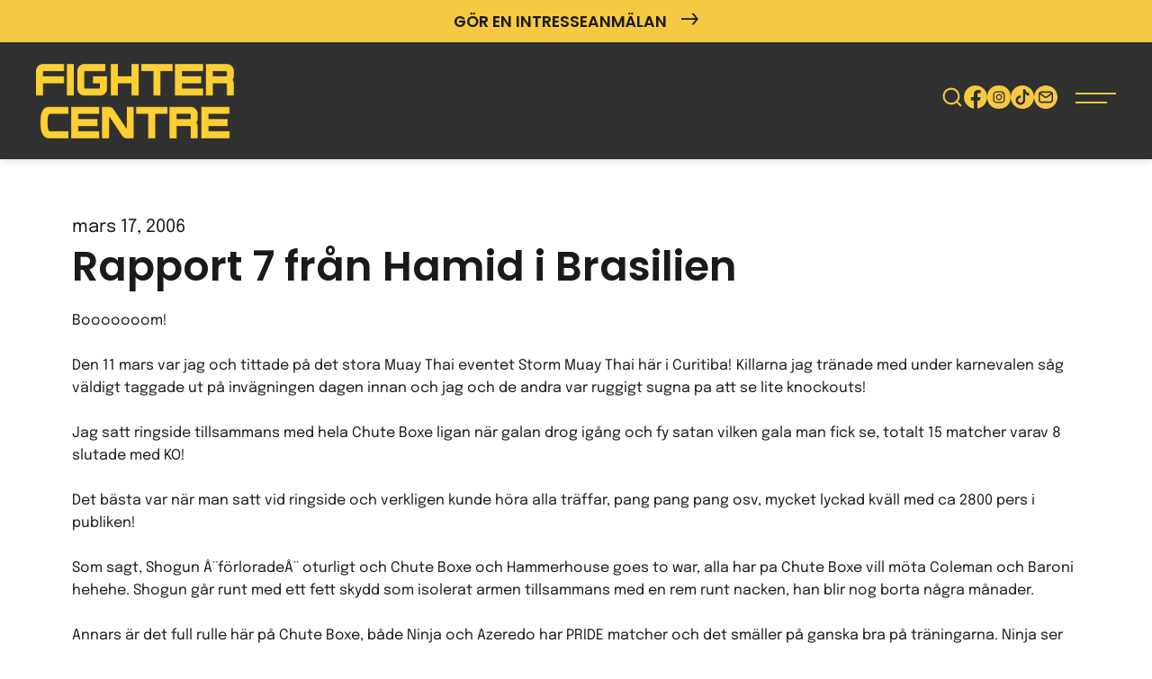

--- FILE ---
content_type: text/html; charset=UTF-8
request_url: https://www.fightercentre.com/2006/03/17/rapport-7-fran-hamid-i-brasilien/
body_size: 26350
content:
<!DOCTYPE html><html dir="ltr" lang="sv-SE"><head><meta charset="UTF-8"> <script>var gform;gform||(document.addEventListener("gform_main_scripts_loaded",function(){gform.scriptsLoaded=!0}),document.addEventListener("gform/theme/scripts_loaded",function(){gform.themeScriptsLoaded=!0}),window.addEventListener("DOMContentLoaded",function(){gform.domLoaded=!0}),gform={domLoaded:!1,scriptsLoaded:!1,themeScriptsLoaded:!1,isFormEditor:()=>"function"==typeof InitializeEditor,callIfLoaded:function(o){return!(!gform.domLoaded||!gform.scriptsLoaded||!gform.themeScriptsLoaded&&!gform.isFormEditor()||(gform.isFormEditor()&&console.warn("The use of gform.initializeOnLoaded() is deprecated in the form editor context and will be removed in Gravity Forms 3.1."),o(),0))},initializeOnLoaded:function(o){gform.callIfLoaded(o)||(document.addEventListener("gform_main_scripts_loaded",()=>{gform.scriptsLoaded=!0,gform.callIfLoaded(o)}),document.addEventListener("gform/theme/scripts_loaded",()=>{gform.themeScriptsLoaded=!0,gform.callIfLoaded(o)}),window.addEventListener("DOMContentLoaded",()=>{gform.domLoaded=!0,gform.callIfLoaded(o)}))},hooks:{action:{},filter:{}},addAction:function(o,r,e,t){gform.addHook("action",o,r,e,t)},addFilter:function(o,r,e,t){gform.addHook("filter",o,r,e,t)},doAction:function(o){gform.doHook("action",o,arguments)},applyFilters:function(o){return gform.doHook("filter",o,arguments)},removeAction:function(o,r){gform.removeHook("action",o,r)},removeFilter:function(o,r,e){gform.removeHook("filter",o,r,e)},addHook:function(o,r,e,t,n){null==gform.hooks[o][r]&&(gform.hooks[o][r]=[]);var d=gform.hooks[o][r];null==n&&(n=r+"_"+d.length),gform.hooks[o][r].push({tag:n,callable:e,priority:t=null==t?10:t})},doHook:function(r,o,e){var t;if(e=Array.prototype.slice.call(e,1),null!=gform.hooks[r][o]&&((o=gform.hooks[r][o]).sort(function(o,r){return o.priority-r.priority}),o.forEach(function(o){"function"!=typeof(t=o.callable)&&(t=window[t]),"action"==r?t.apply(null,e):e[0]=t.apply(null,e)})),"filter"==r)return e[0]},removeHook:function(o,r,t,n){var e;null!=gform.hooks[o][r]&&(e=(e=gform.hooks[o][r]).filter(function(o,r,e){return!!(null!=n&&n!=o.tag||null!=t&&t!=o.priority)}),gform.hooks[o][r]=e)}});</script> <meta name="viewport" content="width=device-width, initial-scale=1, maximum-scale=5.0, user-scalable=yes"><meta http-equiv="Content-Type" content="text/html; charset=UTF-8"><meta http-equiv="X-UA-Compatible" content="IE=edge,chrome=1"><link rel="profile" href="http://gmpg.org/xfn/11"><link rel="pingback" href="https://www.fightercentre.com/xmlrpc.php"><title>Rapport 7 från Hamid i Brasilien &#8211; Fighter Centre Göteborg</title><meta name='robots' content='max-image-preview:large, max-snippet:-1, max-video-preview:-1' /><link rel="canonical" href="https://www.fightercentre.com/2006/03/17/rapport-7-fran-hamid-i-brasilien/"><meta name="description" content="Vi har nu kommit till Hamids 7:e rapport och resan börjar närma sig sitt slut. Här är en rapport för den senaste tiden."><meta property="og:title" content="Rapport 7 från Hamid i Brasilien &#8211; Fighter Centre Göteborg"><meta property="og:type" content="article"><meta property="og:description" content="Vi har nu kommit till Hamids 7:e rapport och resan börjar närma sig sitt slut. Här är en rapport för den senaste tiden."><meta property="og:url" content="https://www.fightercentre.com/2006/03/17/rapport-7-fran-hamid-i-brasilien/"><meta property="og:locale" content="sv_SE"><meta property="og:site_name" content="Fighter Centre Göteborg"><meta property="article:published_time" content="2006-03-17T23:25:09+01:00"><meta property="article:modified_time" content="2006-03-17T23:25:09+01:00"><meta property="og:updated_time" content="2006-03-17T23:25:09+01:00"><meta property="article:section" content="Okategoriserade"><meta name="twitter:card" content="summary_large_image"><link rel="alternate" type="application/rss+xml" title="Fighter Centre Göteborg &raquo; Webbflöde" href="https://www.fightercentre.com/feed/" /><link rel="alternate" type="application/rss+xml" title="Fighter Centre Göteborg &raquo; Kommentarsflöde" href="https://www.fightercentre.com/comments/feed/" /><style id='wp-img-auto-sizes-contain-inline-css'>img:is([sizes=auto i],[sizes^="auto," i]){contain-intrinsic-size:3000px 1500px}</style><link data-optimized="1" rel='stylesheet' id='wp-block-library-css' href='https://www.fightercentre.com/wp-content/litespeed/css/85a885232e7f4be895183483f301863d.css?ver=d5dbb' media='all' /><style id='global-styles-inline-css'>:root{--wp--preset--aspect-ratio--square:1;--wp--preset--aspect-ratio--4-3:4/3;--wp--preset--aspect-ratio--3-4:3/4;--wp--preset--aspect-ratio--3-2:3/2;--wp--preset--aspect-ratio--2-3:2/3;--wp--preset--aspect-ratio--16-9:16/9;--wp--preset--aspect-ratio--9-16:9/16;--wp--preset--color--black:#000000;--wp--preset--color--cyan-bluish-gray:#abb8c3;--wp--preset--color--white:#ffffff;--wp--preset--color--pale-pink:#f78da7;--wp--preset--color--vivid-red:#cf2e2e;--wp--preset--color--luminous-vivid-orange:#ff6900;--wp--preset--color--luminous-vivid-amber:#fcb900;--wp--preset--color--light-green-cyan:#7bdcb5;--wp--preset--color--vivid-green-cyan:#00d084;--wp--preset--color--pale-cyan-blue:#8ed1fc;--wp--preset--color--vivid-cyan-blue:#0693e3;--wp--preset--color--vivid-purple:#9b51e0;--wp--preset--gradient--vivid-cyan-blue-to-vivid-purple:linear-gradient(135deg,rgb(6,147,227) 0%,rgb(155,81,224) 100%);--wp--preset--gradient--light-green-cyan-to-vivid-green-cyan:linear-gradient(135deg,rgb(122,220,180) 0%,rgb(0,208,130) 100%);--wp--preset--gradient--luminous-vivid-amber-to-luminous-vivid-orange:linear-gradient(135deg,rgb(252,185,0) 0%,rgb(255,105,0) 100%);--wp--preset--gradient--luminous-vivid-orange-to-vivid-red:linear-gradient(135deg,rgb(255,105,0) 0%,rgb(207,46,46) 100%);--wp--preset--gradient--very-light-gray-to-cyan-bluish-gray:linear-gradient(135deg,rgb(238,238,238) 0%,rgb(169,184,195) 100%);--wp--preset--gradient--cool-to-warm-spectrum:linear-gradient(135deg,rgb(74,234,220) 0%,rgb(151,120,209) 20%,rgb(207,42,186) 40%,rgb(238,44,130) 60%,rgb(251,105,98) 80%,rgb(254,248,76) 100%);--wp--preset--gradient--blush-light-purple:linear-gradient(135deg,rgb(255,206,236) 0%,rgb(152,150,240) 100%);--wp--preset--gradient--blush-bordeaux:linear-gradient(135deg,rgb(254,205,165) 0%,rgb(254,45,45) 50%,rgb(107,0,62) 100%);--wp--preset--gradient--luminous-dusk:linear-gradient(135deg,rgb(255,203,112) 0%,rgb(199,81,192) 50%,rgb(65,88,208) 100%);--wp--preset--gradient--pale-ocean:linear-gradient(135deg,rgb(255,245,203) 0%,rgb(182,227,212) 50%,rgb(51,167,181) 100%);--wp--preset--gradient--electric-grass:linear-gradient(135deg,rgb(202,248,128) 0%,rgb(113,206,126) 100%);--wp--preset--gradient--midnight:linear-gradient(135deg,rgb(2,3,129) 0%,rgb(40,116,252) 100%);--wp--preset--font-size--small:13px;--wp--preset--font-size--medium:20px;--wp--preset--font-size--large:36px;--wp--preset--font-size--x-large:42px;--wp--preset--spacing--20:0.44rem;--wp--preset--spacing--30:0.67rem;--wp--preset--spacing--40:1rem;--wp--preset--spacing--50:1.5rem;--wp--preset--spacing--60:2.25rem;--wp--preset--spacing--70:3.38rem;--wp--preset--spacing--80:5.06rem;--wp--preset--shadow--natural:6px 6px 9px rgba(0, 0, 0, 0.2);--wp--preset--shadow--deep:12px 12px 50px rgba(0, 0, 0, 0.4);--wp--preset--shadow--sharp:6px 6px 0px rgba(0, 0, 0, 0.2);--wp--preset--shadow--outlined:6px 6px 0px -3px rgb(255, 255, 255), 6px 6px rgb(0, 0, 0);--wp--preset--shadow--crisp:6px 6px 0px rgb(0, 0, 0)}:where(.is-layout-flex){gap:.5em}:where(.is-layout-grid){gap:.5em}body .is-layout-flex{display:flex}.is-layout-flex{flex-wrap:wrap;align-items:center}.is-layout-flex>:is(*,div){margin:0}body .is-layout-grid{display:grid}.is-layout-grid>:is(*,div){margin:0}:where(.wp-block-columns.is-layout-flex){gap:2em}:where(.wp-block-columns.is-layout-grid){gap:2em}:where(.wp-block-post-template.is-layout-flex){gap:1.25em}:where(.wp-block-post-template.is-layout-grid){gap:1.25em}.has-black-color{color:var(--wp--preset--color--black)!important}.has-cyan-bluish-gray-color{color:var(--wp--preset--color--cyan-bluish-gray)!important}.has-white-color{color:var(--wp--preset--color--white)!important}.has-pale-pink-color{color:var(--wp--preset--color--pale-pink)!important}.has-vivid-red-color{color:var(--wp--preset--color--vivid-red)!important}.has-luminous-vivid-orange-color{color:var(--wp--preset--color--luminous-vivid-orange)!important}.has-luminous-vivid-amber-color{color:var(--wp--preset--color--luminous-vivid-amber)!important}.has-light-green-cyan-color{color:var(--wp--preset--color--light-green-cyan)!important}.has-vivid-green-cyan-color{color:var(--wp--preset--color--vivid-green-cyan)!important}.has-pale-cyan-blue-color{color:var(--wp--preset--color--pale-cyan-blue)!important}.has-vivid-cyan-blue-color{color:var(--wp--preset--color--vivid-cyan-blue)!important}.has-vivid-purple-color{color:var(--wp--preset--color--vivid-purple)!important}.has-black-background-color{background-color:var(--wp--preset--color--black)!important}.has-cyan-bluish-gray-background-color{background-color:var(--wp--preset--color--cyan-bluish-gray)!important}.has-white-background-color{background-color:var(--wp--preset--color--white)!important}.has-pale-pink-background-color{background-color:var(--wp--preset--color--pale-pink)!important}.has-vivid-red-background-color{background-color:var(--wp--preset--color--vivid-red)!important}.has-luminous-vivid-orange-background-color{background-color:var(--wp--preset--color--luminous-vivid-orange)!important}.has-luminous-vivid-amber-background-color{background-color:var(--wp--preset--color--luminous-vivid-amber)!important}.has-light-green-cyan-background-color{background-color:var(--wp--preset--color--light-green-cyan)!important}.has-vivid-green-cyan-background-color{background-color:var(--wp--preset--color--vivid-green-cyan)!important}.has-pale-cyan-blue-background-color{background-color:var(--wp--preset--color--pale-cyan-blue)!important}.has-vivid-cyan-blue-background-color{background-color:var(--wp--preset--color--vivid-cyan-blue)!important}.has-vivid-purple-background-color{background-color:var(--wp--preset--color--vivid-purple)!important}.has-black-border-color{border-color:var(--wp--preset--color--black)!important}.has-cyan-bluish-gray-border-color{border-color:var(--wp--preset--color--cyan-bluish-gray)!important}.has-white-border-color{border-color:var(--wp--preset--color--white)!important}.has-pale-pink-border-color{border-color:var(--wp--preset--color--pale-pink)!important}.has-vivid-red-border-color{border-color:var(--wp--preset--color--vivid-red)!important}.has-luminous-vivid-orange-border-color{border-color:var(--wp--preset--color--luminous-vivid-orange)!important}.has-luminous-vivid-amber-border-color{border-color:var(--wp--preset--color--luminous-vivid-amber)!important}.has-light-green-cyan-border-color{border-color:var(--wp--preset--color--light-green-cyan)!important}.has-vivid-green-cyan-border-color{border-color:var(--wp--preset--color--vivid-green-cyan)!important}.has-pale-cyan-blue-border-color{border-color:var(--wp--preset--color--pale-cyan-blue)!important}.has-vivid-cyan-blue-border-color{border-color:var(--wp--preset--color--vivid-cyan-blue)!important}.has-vivid-purple-border-color{border-color:var(--wp--preset--color--vivid-purple)!important}.has-vivid-cyan-blue-to-vivid-purple-gradient-background{background:var(--wp--preset--gradient--vivid-cyan-blue-to-vivid-purple)!important}.has-light-green-cyan-to-vivid-green-cyan-gradient-background{background:var(--wp--preset--gradient--light-green-cyan-to-vivid-green-cyan)!important}.has-luminous-vivid-amber-to-luminous-vivid-orange-gradient-background{background:var(--wp--preset--gradient--luminous-vivid-amber-to-luminous-vivid-orange)!important}.has-luminous-vivid-orange-to-vivid-red-gradient-background{background:var(--wp--preset--gradient--luminous-vivid-orange-to-vivid-red)!important}.has-very-light-gray-to-cyan-bluish-gray-gradient-background{background:var(--wp--preset--gradient--very-light-gray-to-cyan-bluish-gray)!important}.has-cool-to-warm-spectrum-gradient-background{background:var(--wp--preset--gradient--cool-to-warm-spectrum)!important}.has-blush-light-purple-gradient-background{background:var(--wp--preset--gradient--blush-light-purple)!important}.has-blush-bordeaux-gradient-background{background:var(--wp--preset--gradient--blush-bordeaux)!important}.has-luminous-dusk-gradient-background{background:var(--wp--preset--gradient--luminous-dusk)!important}.has-pale-ocean-gradient-background{background:var(--wp--preset--gradient--pale-ocean)!important}.has-electric-grass-gradient-background{background:var(--wp--preset--gradient--electric-grass)!important}.has-midnight-gradient-background{background:var(--wp--preset--gradient--midnight)!important}.has-small-font-size{font-size:var(--wp--preset--font-size--small)!important}.has-medium-font-size{font-size:var(--wp--preset--font-size--medium)!important}.has-large-font-size{font-size:var(--wp--preset--font-size--large)!important}.has-x-large-font-size{font-size:var(--wp--preset--font-size--x-large)!important}</style><style id='classic-theme-styles-inline-css'>/*! This file is auto-generated */
.wp-block-button__link{color:#fff;background-color:#32373c;border-radius:9999px;box-shadow:none;text-decoration:none;padding:calc(.667em + 2px) calc(1.333em + 2px);font-size:1.125em}.wp-block-file__button{background:#32373c;color:#fff;text-decoration:none}</style><link data-optimized="1" rel='stylesheet' id='bankid-signeringPublic-css' href='https://www.fightercentre.com/wp-content/litespeed/css/050aefd48079dd8ef35abe70018db691.css?ver=708e7' media='all' /><link data-optimized="1" rel='stylesheet' id='gravity-signup-public-css' href='https://www.fightercentre.com/wp-content/litespeed/css/3d8df87a77a3987d30fdbe736f133545.css?ver=bbce2' media='all' /><link data-optimized="1" rel='stylesheet' id='interest-signup-public-css' href='https://www.fightercentre.com/wp-content/litespeed/css/8285cb3702a6959940577989134d6f51.css?ver=97be8' media='all' /><link data-optimized="1" rel='stylesheet' id='cmplz-general-css' href='https://www.fightercentre.com/wp-content/litespeed/css/afc9f4c94e23ae4a3535d39cce8255b2.css?ver=6fc4e' media='all' /><link data-optimized="1" rel='stylesheet' id='backbone-style-css' href='https://www.fightercentre.com/wp-content/litespeed/css/31567fe5b1dcf790ae346f203a3427ed.css?ver=c0a61' media='all' /><link data-optimized="1" rel='stylesheet' id='tablepress-default-css' href='https://www.fightercentre.com/wp-content/litespeed/css/419b8707ac5c40f9087091ffeb26609e.css?ver=12c4a' media='all' /><link data-optimized="1" rel='stylesheet' id='gform_basic-css' href='https://www.fightercentre.com/wp-content/litespeed/css/f64ff8a537285c08d6411ea6c402cb9e.css?ver=0535f' media='all' /><link data-optimized="1" rel='stylesheet' id='gform_theme_components-css' href='https://www.fightercentre.com/wp-content/litespeed/css/9f7742bafc1dfb3cb4444ff491e5e9c4.css?ver=2595e' media='all' /><link data-optimized="1" rel='stylesheet' id='gform_theme-css' href='https://www.fightercentre.com/wp-content/litespeed/css/da54be0796f64310645cbc9d2becfeff.css?ver=ffaba' media='all' /> <script src="https://www.fightercentre.com/wp-includes/js/jquery/jquery.min.js?ver=3.7.1" id="jquery-core-js"></script> <script src="https://www.fightercentre.com/wp-includes/js/jquery/jquery-migrate.min.js?ver=3.4.1" id="jquery-migrate-js"></script> <script defer='defer' src="https://www.fightercentre.com/wp-content/plugins/gravityforms/js/jquery.json.min.js?ver=2.9.24" id="gform_json-js"></script> <script id="gform_gravityforms-js-extra">var gform_i18n = {"datepicker":{"days":{"monday":"M\u00e5","tuesday":"Ti","wednesday":"On","thursday":"To","friday":"Fr","saturday":"L\u00f6","sunday":"S\u00f6"},"months":{"january":"Januari","february":"Februari","march":"Mars","april":"April","may":"Maj","june":"Juni","july":"Juli","august":"Augusti","september":"September","october":"Oktober","november":"November","december":"December"},"firstDay":1,"iconText":"V\u00e4lj datum"}};
var gf_legacy_multi = [];
var gform_gravityforms = {"strings":{"invalid_file_extension":"Denna filtyp \u00e4r inte till\u00e5ten. Filen m\u00e5ste vara i n\u00e5got av f\u00f6ljande format:","delete_file":"Ta bort denna fil","in_progress":"p\u00e5g\u00e5ende","file_exceeds_limit":"Filen \u00f6verskrider storleksbegr\u00e4nsningen","illegal_extension":"Denna filtyp \u00e4r inte till\u00e5ten.","max_reached":"Maximalt antal filer har n\u00e5tts","unknown_error":"Ett problem intr\u00e4ffade n\u00e4r filen skulle sparas p\u00e5 servern","currently_uploading":"V\u00e4nta tills uppladdningen \u00e4r klar","cancel":"Avbryt","cancel_upload":"Avbryta denna uppladdning","cancelled":"Avbruten","error":"Fel","message":"Meddelande"},"vars":{"images_url":"https://www.fightercentre.com/wp-content/plugins/gravityforms/images"}};
var gf_global = {"gf_currency_config":{"name":"Svenska kronor","symbol_left":"","symbol_right":"Kr","symbol_padding":" ","thousand_separator":" ","decimal_separator":",","decimals":2,"code":"SEK"},"base_url":"https://www.fightercentre.com/wp-content/plugins/gravityforms","number_formats":[],"spinnerUrl":"https://www.fightercentre.com/wp-content/plugins/gravityforms/images/spinner.svg","version_hash":"1ce2858bfa490e30d3d56c0e7c4362ab","strings":{"newRowAdded":"Ny rad har lagts till.","rowRemoved":"Raden har tagits bort","formSaved":"Formul\u00e4ret har sparats.  Inneh\u00e5llet inneh\u00e5ller l\u00e4nken f\u00f6r att h\u00e4mta tillbaka och fylla i formul\u00e4ret."}};
var gf_global = {"gf_currency_config":{"name":"Svenska kronor","symbol_left":"","symbol_right":"Kr","symbol_padding":" ","thousand_separator":" ","decimal_separator":",","decimals":2,"code":"SEK"},"base_url":"https://www.fightercentre.com/wp-content/plugins/gravityforms","number_formats":[],"spinnerUrl":"https://www.fightercentre.com/wp-content/plugins/gravityforms/images/spinner.svg","version_hash":"1ce2858bfa490e30d3d56c0e7c4362ab","strings":{"newRowAdded":"Ny rad har lagts till.","rowRemoved":"Raden har tagits bort","formSaved":"Formul\u00e4ret har sparats.  Inneh\u00e5llet inneh\u00e5ller l\u00e4nken f\u00f6r att h\u00e4mta tillbaka och fylla i formul\u00e4ret."}};
//# sourceURL=gform_gravityforms-js-extra</script> <script defer='defer' src="https://www.fightercentre.com/wp-content/plugins/gravityforms/js/gravityforms.min.js?ver=2.9.24" id="gform_gravityforms-js"></script> <script defer='defer' src="https://www.fightercentre.com/wp-content/plugins/gravityforms/assets/js/dist/utils.min.js?ver=48a3755090e76a154853db28fc254681" id="gform_gravityforms_utils-js"></script> <style>.cmplz-hidden{display:none!important}</style><link rel="icon" href="https://www.fightercentre.com/wp-content/uploads/2024/12/cropped-fc_logo_social-32x32.jpg" sizes="32x32" /><link rel="icon" href="https://www.fightercentre.com/wp-content/uploads/2024/12/cropped-fc_logo_social-192x192.jpg" sizes="192x192" /><link rel="apple-touch-icon" href="https://www.fightercentre.com/wp-content/uploads/2024/12/cropped-fc_logo_social-180x180.jpg" /><meta name="msapplication-TileImage" content="https://www.fightercentre.com/wp-content/uploads/2024/12/cropped-fc_logo_social-270x270.jpg" />
 <script type="text/plain" data-service="facebook" data-category="marketing">!function(f,b,e,v,n,t,s)
	{if(f.fbq)return;n=f.fbq=function(){n.callMethod?
	n.callMethod.apply(n,arguments):n.queue.push(arguments)};
	if(!f._fbq)f._fbq=n;n.push=n;n.loaded=!0;n.version='2.0';
	n.queue=[];t=b.createElement(e);t.async=!0;
	t.src=v;s=b.getElementsByTagName(e)[0];
	s.parentNode.insertBefore(t,s)}(window,document,'script',
	'https://connect.facebook.net/en_US/fbevents.js');
	 fbq('init', '1670109973192395');
	fbq('track', 'PageView');</script> <noscript>
<img height="1" width="1"
src="https://www.facebook.com/tr?id=1670109973192395&ev=PageView
&noscript=1"/>
</noscript></head><body data-cmplz=1 class="wp-singular post-template-default single single-post postid-507 single-format-standard wp-theme-backbone"><header id="header" role="banner"><div id="header-bar"  style="background-color: #f5c942; color: #ffffff;"><div class="content-wrapper"><div class="header-buttons">
<a href="https://www.fightercentre.com/borja-trana/"
target="_self"
class="header-button #ffffff">
Gör en intresseanmälan																													 <span class="icon-arrow-right"></span>
</a></div></div></div><div class="content-wrapper"><div class="header-main"><div class="header-left">
<a href="https://www.fightercentre.com" class="logotype" title="Fighter Centre">
<?xml version="1.0" encoding="UTF-8" standalone="no"?>
<!DOCTYPE svg PUBLIC "-//W3C//DTD SVG 1.1//EN" "http://www.w3.org/Graphics/SVG/1.1/DTD/svg11.dtd">
<svg width="100%" height="100%" viewBox="0 0 575 216" version="1.1" xmlns="http://www.w3.org/2000/svg" xmlns:xlink="http://www.w3.org/1999/xlink" xml:space="preserve" xmlns:serif="http://www.serif.com/" style="fill-rule:evenodd;clip-rule:evenodd;stroke-linejoin:round;stroke-miterlimit:2;">
<use xlink:href="#_Image1" x="0" y="0" width="575px" height="216px"/>
<defs>
<image id="_Image1" width="575px" height="216px" xlink:href="[data-uri]"/>
</defs>
</svg>
</a></div><div class="header-nav"><nav id="menu-primary" role="navigation">
<a href="#content" class="screen-reader-text skip-link">Gå vidare till innehåll</a><ul class="menu-main-list"><li id="menu-item-65" class="cmi_menu_item_65 menu-item menu-item-type-post_type menu-item-object-page menu-item-has-children menu-item-65"><a href="https://www.fightercentre.com/borja-trana/">Börja träna</a><ul class="sub-menu"><li id="menu-item-40730" class="menu-item menu-item-type-post_type menu-item-object-page menu-item-40730"><a href="https://www.fightercentre.com/borja-trana/">Intresseanmälan</a></li><li id="menu-item-62040" class="menu-item menu-item-type-post_type menu-item-object-page menu-item-62040"><a href="https://www.fightercentre.com/om-fighter-centre/fragor-svar/">Frågor &#038; Svar</a></li><li id="menu-item-33855" class="menu-item menu-item-type-post_type menu-item-object-page menu-item-33855"><a href="https://www.fightercentre.com/om-fighter-centre/medlemsvillkor/">Medlemsvillkor</a></li><li id="menu-item-81273" class="menu-item menu-item-type-post_type menu-item-object-page menu-item-81273"><a href="https://www.fightercentre.com/om-fighter-centre/forsakring/">Försäkring</a></li><li id="menu-item-52197" class="menu-item menu-item-type-post_type menu-item-object-page menu-item-privacy-policy menu-item-52197"><a rel="privacy-policy" href="https://www.fightercentre.com/om-fighter-centre/personuppgiftspolicy/">Personuppgiftspolicy</a></li><li id="menu-item-30705" class="menu-item menu-item-type-post_type menu-item-object-page menu-item-30705"><a href="https://www.fightercentre.com/borja-trana/prislista/">Prislista</a></li><li id="menu-item-50532" class="menu-item menu-item-type-custom menu-item-object-custom menu-item-50532"><a href="https://www.fightercentre.com/barntraning/">Barnträning</a></li><li id="menu-item-80974" class="menu-item menu-item-type-post_type menu-item-object-page menu-item-80974"><a href="https://www.fightercentre.com/om-fighter-centre/fb-grupper/">FB-grupper</a></li></ul></li><li id="menu-item-70" class="cmi_menu_item_70 kampsporter menu-item menu-item-type-post_type menu-item-object-page menu-item-has-children menu-item-70"><a href="https://www.fightercentre.com/kampsporter/">Kampsporter</a><ul class="sub-menu"><li id="menu-item-9463" class="menu-item menu-item-type-post_type menu-item-object-kampsporter menu-item-9463"><a href="https://www.fightercentre.com/kampsporter/thaiboxning/">Thaiboxning / Muay Thai</a></li><li id="menu-item-9462" class="menu-item menu-item-type-post_type menu-item-object-kampsporter menu-item-9462"><a href="https://www.fightercentre.com/kampsporter/mma/">Mixed Martial Arts – MMA</a></li><li id="menu-item-41519" class="menu-item menu-item-type-post_type menu-item-object-kampsporter menu-item-41519"><a href="https://www.fightercentre.com/kampsporter/brazilian-jiu-jitsu/">Brazilian Jiu-Jitsu – BJJ</a></li><li id="menu-item-80959" class="menu-item menu-item-type-post_type menu-item-object-kampsporter menu-item-80959"><a href="https://www.fightercentre.com/kampsporter/kickboxning/">Kickboxning</a></li><li id="menu-item-41290" class="menu-item menu-item-type-post_type menu-item-object-kampsporter menu-item-41290"><a href="https://www.fightercentre.com/kampsporter/boxning/">Boxning</a></li><li id="menu-item-80958" class="menu-item menu-item-type-post_type menu-item-object-kampsporter menu-item-80958"><a href="https://www.fightercentre.com/kampsporter/taekwon-do/">Taekwon-Do ITF</a></li><li id="menu-item-81155" class="menu-item menu-item-type-post_type menu-item-object-page menu-item-81155"><a href="https://www.fightercentre.com/familjetraning/">Familjeträning</a></li><li id="menu-item-50531" class="menu-item menu-item-type-custom menu-item-object-custom menu-item-50531"><a href="https://www.fightercentre.com/barntraning/">Barnträning</a></li><li id="menu-item-81836" class="menu-item menu-item-type-post_type menu-item-object-page menu-item-81836"><a href="https://www.fightercentre.com/yoga/">Yoga</a></li><li id="menu-item-69843" class="menu-item menu-item-type-post_type_archive menu-item-object-instructor menu-item-69843"><a href="https://www.fightercentre.com/instructors/">Instruktörer</a></li><li id="menu-item-30706" class="menu-item menu-item-type-post_type menu-item-object-page menu-item-30706"><a href="https://www.fightercentre.com/borja-trana/prislista/">Prislista</a></li><li id="menu-item-81257" class="menu-item menu-item-type-post_type menu-item-object-page menu-item-81257"><a href="https://www.fightercentre.com/om-fighter-centre/fragor-svar/">Frågor &#038; Svar</a></li></ul></li><li id="menu-item-80979" class="menu-item menu-item-type-post_type menu-item-object-page menu-item-has-children menu-item-80979"><a href="https://www.fightercentre.com/tjanster/">Tjänster</a><ul class="sub-menu"><li id="menu-item-81057" class="menu-item menu-item-type-post_type_archive menu-item-object-pt menu-item-81057"><a href="https://www.fightercentre.com/pt/">PT</a></li><li id="menu-item-80986" class="menu-item menu-item-type-post_type menu-item-object-page menu-item-80986"><a href="https://www.fightercentre.com/tjanster/skolidrott/">Skolidrott</a></li><li id="menu-item-81051" class="menu-item menu-item-type-post_type menu-item-object-page menu-item-81051"><a href="https://www.fightercentre.com/tjanster/friskvard/">Friskvård / Företagsträning</a></li><li id="menu-item-81056" class="menu-item menu-item-type-post_type menu-item-object-page menu-item-81056"><a href="https://www.fightercentre.com/tjanster/svensexamohippa/">Svensexa / Möhippa</a></li><li id="menu-item-81844" class="menu-item menu-item-type-post_type menu-item-object-page menu-item-81844"><a href="https://www.fightercentre.com/yoga/">Yoga</a></li></ul></li><li id="menu-item-81104" class="menu-item menu-item-type-post_type menu-item-object-page menu-item-has-children menu-item-81104"><a href="https://www.fightercentre.com/gym/">Gym</a><ul class="sub-menu"><li id="menu-item-81942" class="menu-item menu-item-type-post_type menu-item-object-page menu-item-81942"><a href="https://www.fightercentre.com/studio/">Studio</a></li><li id="menu-item-81235" class="menu-item menu-item-type-post_type menu-item-object-page menu-item-81235"><a href="https://www.fightercentre.com/gym/gymregler/">Gymregler</a></li><li id="menu-item-81255" class="menu-item menu-item-type-post_type menu-item-object-page menu-item-81255"><a href="https://www.fightercentre.com/scheman/">Scheman</a></li><li id="menu-item-81256" class="menu-item menu-item-type-custom menu-item-object-custom menu-item-81256"><a href="https://www.facebook.com/groups/FighterCentreGym">Facebookgrupp</a></li><li id="menu-item-81258" class="menu-item menu-item-type-post_type menu-item-object-page menu-item-81258"><a href="https://www.fightercentre.com/om-fighter-centre/fragor-svar/">Frågor &#038; Svar</a></li></ul></li><li id="menu-item-70398" class="menu-item menu-item-type-post_type_archive menu-item-object-pt menu-item-has-children menu-item-70398"><a href="https://www.fightercentre.com/pt/">PT</a><ul class="sub-menu"><li id="menu-item-81943" class="menu-item menu-item-type-post_type menu-item-object-page menu-item-81943"><a href="https://www.fightercentre.com/studio/">Studio</a></li></ul></li><li id="menu-item-81881" class="menu-item menu-item-type-post_type menu-item-object-page menu-item-has-children menu-item-81881"><a href="https://www.fightercentre.com/yoga/">Yoga</a><ul class="sub-menu"><li id="menu-item-81944" class="menu-item menu-item-type-post_type menu-item-object-page menu-item-81944"><a href="https://www.fightercentre.com/studio/">Studio</a></li></ul></li><li id="menu-item-81253" class="menu-item menu-item-type-post_type menu-item-object-page menu-item-has-children menu-item-81253"><a href="https://www.fightercentre.com/barntraning/">Barn</a><ul class="sub-menu"><li id="menu-item-81254" class="menu-item menu-item-type-post_type menu-item-object-page menu-item-81254"><a href="https://www.fightercentre.com/barntraning/">Barnträning</a></li><li id="menu-item-81252" class="menu-item menu-item-type-post_type menu-item-object-page menu-item-81252"><a href="https://www.fightercentre.com/familjetraning/">Familjeträning</a></li></ul></li><li id="menu-item-61870" class="menu-item menu-item-type-custom menu-item-object-custom menu-item-has-children menu-item-61870"><a href="https://www.fightercentre.com/om-fighter-centre/">Information</a><ul class="sub-menu"><li id="menu-item-41518" class="menu-item menu-item-type-post_type menu-item-object-page menu-item-41518"><a href="https://www.fightercentre.com/om-fighter-centre/">Om Fighter Centre</a></li><li id="menu-item-43363" class="menu-item menu-item-type-post_type menu-item-object-page menu-item-43363"><a href="https://www.fightercentre.com/om-fighter-centre/medlemsvillkor/">Medlemsvillkor</a></li><li id="menu-item-69855" class="menu-item menu-item-type-post_type menu-item-object-page menu-item-69855"><a href="https://www.fightercentre.com/om-fighter-centre/forsakring/">Försäkring</a></li><li id="menu-item-69641" class="menu-item menu-item-type-post_type menu-item-object-page menu-item-privacy-policy menu-item-69641"><a rel="privacy-policy" href="https://www.fightercentre.com/om-fighter-centre/personuppgiftspolicy/">Personuppgiftspolicy</a></li><li id="menu-item-69874" class="menu-item menu-item-type-post_type menu-item-object-page menu-item-69874"><a href="https://www.fightercentre.com/om-fighter-centre/kopvillkor/">Köpvillkor</a></li><li id="menu-item-81173" class="menu-item menu-item-type-post_type menu-item-object-page menu-item-81173"><a href="https://www.fightercentre.com/om-fighter-centre/mission-vision/">Mission &#038; vision</a></li><li id="menu-item-81177" class="menu-item menu-item-type-post_type menu-item-object-page menu-item-81177"><a href="https://www.fightercentre.com/om-fighter-centre/hallbarhet/">Hållbarhet</a></li><li id="menu-item-41508" class="menu-item menu-item-type-post_type menu-item-object-page menu-item-41508"><a href="https://www.fightercentre.com/om-fighter-centre/fragor-svar/">Frågor &#038; Svar</a></li><li id="menu-item-81178" class="menu-item menu-item-type-post_type menu-item-object-page menu-item-81178"><a href="https://www.fightercentre.com/om-fighter-centre/fb-grupper/">FB-grupper</a></li><li id="menu-item-81182" class="menu-item menu-item-type-post_type menu-item-object-page menu-item-81182"><a href="https://www.fightercentre.com/om-fighter-centre/uppsamlingsplats/">Uppsamlingsplats</a></li><li id="menu-item-81223" class="menu-item menu-item-type-post_type menu-item-object-page menu-item-81223"><a href="https://www.fightercentre.com/partners/">Partners</a></li><li id="menu-item-81945" class="menu-item menu-item-type-post_type menu-item-object-page menu-item-81945"><a href="https://www.fightercentre.com/studio/">Studio</a></li><li id="menu-item-86406" class="menu-item menu-item-type-post_type menu-item-object-page menu-item-86406"><a href="https://www.fightercentre.com/om-fighter-centre/regler/">Regler</a></li><li id="menu-item-86407" class="menu-item menu-item-type-post_type menu-item-object-page menu-item-86407"><a href="https://www.fightercentre.com/om-fighter-centre/kontaktperson/">Kontaktperson</a></li></ul></li><li id="menu-item-61872" class="menu-item menu-item-type-post_type menu-item-object-page menu-item-61872"><a href="https://www.fightercentre.com/scheman/">Scheman</a></li><li id="menu-item-79" class="cmi_menu_item_79 menu-item menu-item-type-post_type menu-item-object-page current_page_parent menu-item-79"><a href="https://www.fightercentre.com/nyheter/">Nyheter</a></li><li id="menu-item-69643" class="menu-item menu-item-type-post_type_archive menu-item-object-kalender menu-item-has-children menu-item-69643"><a href="https://www.fightercentre.com/kalender/">Kalender</a><ul class="sub-menu"><li id="menu-item-69669" class="menu-item menu-item-type-post_type_archive menu-item-object-kalender menu-item-69669"><a href="https://www.fightercentre.com/kalender/">Kommande</a></li><li id="menu-item-69668" class="menu-item menu-item-type-custom menu-item-object-custom menu-item-69668"><a href="https://www.fightercentre.com/kalender/archive/">Arkiv</a></li></ul></li><li id="menu-item-81647" class="menu-item menu-item-type-post_type menu-item-object-page menu-item-81647"><a href="https://www.fightercentre.com/kampsportsbutik/">Butik</a></li><li class="icons-container menu-item">
<a href="#" class="search-icon" title="Sök..">
<?xml version="1.0" encoding="UTF-8" standalone="no"?>
<!DOCTYPE svg PUBLIC "-//W3C//DTD SVG 1.1//EN" "http://www.w3.org/Graphics/SVG/1.1/DTD/svg11.dtd">
<svg width="100%" height="100%" viewBox="0 0 667 667" version="1.1" xmlns="http://www.w3.org/2000/svg" xmlns:xlink="http://www.w3.org/1999/xlink" xml:space="preserve" xmlns:serif="http://www.serif.com/" style="fill-rule:evenodd;clip-rule:evenodd;stroke-linejoin:round;stroke-miterlimit:2;">
<g>
<g transform="matrix(26.7465,0,0,26.7465,12.5446,12.5446)">
<path d="M11,2C15.967,2 20,6.033 20,11C20,15.967 15.967,20 11,20C6.033,20 2,15.967 2,11C2,6.033 6.033,2 11,2ZM11,4C7.137,4 4,7.137 4,11C4,14.863 7.137,18 11,18C14.863,18 18,14.863 18,11C18,7.137 14.863,4 11,4Z"/>
</g>
<g transform="matrix(26.7465,0,0,26.7465,12.5446,12.5446)">
<path d="M21.707,20.293C22.097,20.683 22.097,21.317 21.707,21.707C21.317,22.097 20.683,22.097 20.293,21.707L15.943,17.357C15.553,16.967 15.553,16.333 15.943,15.943C16.333,15.553 16.967,15.553 17.357,15.943L21.707,20.293Z"/>
</g>
</g>
</svg>
</a>
<a href="https://www.facebook.com/fightercentre" target="_blank" title="Besök Fighter Centre Facebook-sida" aria-label="Besök Fighter Centre Facebook-sida">
<svg width="100%" height="100%" viewBox="0 0 667 667" version="1.1" xmlns="http://www.w3.org/2000/svg" xmlns:xlink="http://www.w3.org/1999/xlink" xml:space="preserve" xmlns:serif="http://www.serif.com/" style="fill-rule:evenodd;clip-rule:evenodd;stroke-linejoin:round;stroke-miterlimit:2;">
<g transform="matrix(0.884821,0,0,0.884821,-22.209,-24.2662)">
<path d="M774.9,402.275C774.875,195.25 607.05,27.425 400,27.425C192.95,27.425 25.1,195.275 25.1,402.325C25.1,588.7 161.1,743.3 339.25,772.325L341.4,772.625L341.4,510.675L246.2,510.675L246.2,402.275L341.4,402.275L341.4,319.725C340.925,315.55 340.675,310.7 340.675,305.8C340.675,232.725 399.925,173.475 473,173.475C476.525,173.475 480.025,173.625 483.5,173.875L483.05,173.85C513.025,174.275 542.025,176.925 570.325,181.65L566.975,181.175L566.975,273.425L519.675,273.425C517.525,273.125 515.05,272.95 512.55,272.95C482.625,272.95 458.35,297.2 458.35,327.15C458.35,328.85 458.425,330.525 458.575,332.2L458.55,331.975L458.55,402.275L562.525,402.275L545.9,510.675L458.55,510.675L458.55,772.625C638.875,743.275 774.875,588.65 774.9,402.275Z" style="fill-rule:nonzero;"/>
</g>
</svg>
</a>
<a href="https://www.instagram.com/fightercentre/" target="_blank" title="Besök Fighter Centre Instagram-sida" aria-label="Besök Fighter Centre Instagram-sida">
<svg width="100%" height="100%" viewBox="0 0 667 667" version="1.1" xmlns="http://www.w3.org/2000/svg" xmlns:xlink="http://www.w3.org/1999/xlink" xml:space="preserve" xmlns:serif="http://www.serif.com/" style="fill-rule:evenodd;clip-rule:evenodd;stroke-linejoin:round;stroke-miterlimit:2;">
<g transform="matrix(0.833333,0,0,0.833333,0,0)">
<path d="M427.077,0.819C630.055,0.819 796.127,166.892 796.127,369.869L796.127,427.53C796.127,630.507 630.054,796.579 427.077,796.579L369.417,796.579C166.439,796.579 0.367,630.507 0.367,427.53L0.367,369.869C0.367,166.892 166.439,0.819 369.417,0.819L427.077,0.819ZM405.502,200.826L400.367,200.819C357.611,200.819 314.855,202.233 314.855,202.233C252.406,202.233 201.78,252.858 201.78,315.307C201.78,315.307 200.482,352.021 200.374,391.427L200.367,396.579C200.367,440.701 201.78,486.331 201.78,486.331C201.78,548.781 252.406,599.406 314.855,599.406C314.855,599.406 354.83,600.819 396.127,600.819C440.249,600.819 487.293,599.406 487.293,599.406C549.742,599.406 598.954,550.195 598.954,487.746C598.954,487.746 600.367,442.628 600.367,399.407L600.341,389.263C600.15,350.484 598.953,313.893 598.953,313.893C598.953,251.444 549.741,202.233 487.292,202.233C487.292,202.233 446.586,200.93 405.502,200.826ZM400.367,236.818C435.428,236.818 480.381,237.978 480.381,237.978C531.59,237.978 563.207,269.595 563.207,320.804C563.207,320.804 564.367,364.99 564.367,399.659C564.367,435.101 563.207,480.832 563.207,480.832C563.207,532.041 531.59,563.658 480.381,563.658C480.381,563.658 440.627,564.632 406.133,564.795L396.89,564.818C363.027,564.818 321.766,563.658 321.766,563.658C270.558,563.658 237.526,530.626 237.526,479.419C237.526,479.419 236.367,433.521 236.367,397.341C236.367,363.478 237.526,320.804 237.526,320.804C237.526,269.595 270.559,237.978 321.766,237.978C321.766,237.978 365.306,236.818 400.367,236.818ZM400.366,298.367C343.784,298.367 297.915,344.236 297.915,400.818C297.915,457.4 343.784,503.269 400.366,503.269C456.948,503.269 502.817,457.4 502.817,400.818C502.817,344.236 456.948,298.367 400.366,298.367ZM400.366,334.151C437.185,334.151 467.033,363.999 467.033,400.818C467.033,437.637 437.185,467.485 400.366,467.485C363.548,467.485 333.699,437.637 333.699,400.818C333.699,363.999 363.547,334.151 400.366,334.151ZM507.719,269.936C494.048,269.936 482.964,281.075 482.964,294.814C482.964,308.553 494.048,319.69 507.719,319.69C521.391,319.69 532.474,308.553 532.474,294.814C532.474,281.074 521.391,269.936 507.719,269.936Z" style="fill-rule:nonzero;"/>
</g>
</svg>
</a>
<a href="https://www.tiktok.com/@fightercentre" target="_blank" title="Besök Fighter Centre Tiktok-sida" aria-label="Besök Fighter Centre Tiktok-sida">
<svg width="100%" height="100%" viewBox="0 0 667 667" version="1.1" xmlns="http://www.w3.org/2000/svg" xmlns:xlink="http://www.w3.org/1999/xlink" xml:space="preserve" xmlns:serif="http://www.serif.com/" style="fill-rule:evenodd;clip-rule:evenodd;stroke-linejoin:round;stroke-miterlimit:2;">
<g transform="matrix(1,0,0,1,-66.6667,-66.6667)">
<path d="M66.667,400C66.667,216.028 216.028,66.667 400,66.667C583.972,66.667 733.333,216.028 733.333,400C733.333,583.972 583.972,733.333 400,733.333C216.028,733.333 66.667,583.972 66.667,400ZM590.633,357.5C587,357.867 583.333,358.033 579.7,358.067C539.562,358.119 502.008,337.866 480,304.3L480,487.4L480,487.433C480,561.693 418.893,622.8 344.633,622.8C270.373,622.8 209.267,561.693 209.267,487.433C209.267,413.173 270.373,352.067 344.633,352.067L344.667,352.067C347.5,352.067 350.233,352.333 353.033,352.5L353.033,419.167C350.284,418.834 347.517,418.667 344.748,418.667C306.951,418.667 275.848,449.769 275.848,487.567C275.848,525.333 306.9,556.422 344.667,556.467C382.988,557.16 415.265,526.602 416.667,488.3L417.333,177.267L481.133,177.267C487.121,234.236 533.502,279.163 590.633,283.333L590.633,357.5Z"/>
</g>
</svg>
</a>
<a href="mailto:info@fightercentre.com" target="_blank" title="Skicka e-post till Fighter Centre" aria-label="Skicka e-post till Fighter Centre">
<svg width="100%" height="100%" viewBox="0 0 800 800" version="1.1" xmlns="http://www.w3.org/2000/svg" xmlns:xlink="http://www.w3.org/1999/xlink" xml:space="preserve" xmlns:serif="http://www.serif.com/" style="fill-rule:evenodd;clip-rule:evenodd;stroke-linejoin:round;stroke-miterlimit:2;"><path d="M400,0c220.766,0 400,179.234 400,400c0,220.766 -179.234,400 -400,400c-220.766,0 -400,-179.234 -400,-400c0,-220.766 179.234,-400 400,-400Zm247.778,293.222c-0,-50.469 -40.975,-91.444 -91.445,-91.444l-312.666,-0c-50.47,-0 -91.445,40.975 -91.445,91.444l0,213.556c0,50.469 40.975,91.444 91.445,91.444l312.666,0c50.47,0 91.445,-40.975 91.445,-91.444l-0,-213.556Zm-446,13.862l138.756,104.066c35.24,26.43 83.692,26.43 118.932,0l138.756,-104.067l0,199.695c0,23.119 -18.77,41.889 -41.889,41.889l-312.666,-0c-23.119,-0 -41.889,-18.77 -41.889,-41.889l-0,-199.694Zm378.321,-48.352l-150.365,112.773c-17.621,13.215 -41.847,13.215 -59.468,0l-150.365,-112.773c6.754,-4.665 14.943,-7.399 23.766,-7.399l312.666,0c8.823,0 17.011,2.734 23.766,7.399Z"/></svg>										</a></li></ul></nav><div class="mobile-menu-button">
<a href="#" class="search-icon" title="Sök på Fighter Centre" aria-label="Sök på Fighter Centre">
<?xml version="1.0" encoding="UTF-8" standalone="no"?>
<!DOCTYPE svg PUBLIC "-//W3C//DTD SVG 1.1//EN" "http://www.w3.org/Graphics/SVG/1.1/DTD/svg11.dtd">
<svg width="100%" height="100%" viewBox="0 0 667 667" version="1.1" xmlns="http://www.w3.org/2000/svg" xmlns:xlink="http://www.w3.org/1999/xlink" xml:space="preserve" xmlns:serif="http://www.serif.com/" style="fill-rule:evenodd;clip-rule:evenodd;stroke-linejoin:round;stroke-miterlimit:2;">
<g>
<g transform="matrix(26.7465,0,0,26.7465,12.5446,12.5446)">
<path d="M11,2C15.967,2 20,6.033 20,11C20,15.967 15.967,20 11,20C6.033,20 2,15.967 2,11C2,6.033 6.033,2 11,2ZM11,4C7.137,4 4,7.137 4,11C4,14.863 7.137,18 11,18C14.863,18 18,14.863 18,11C18,7.137 14.863,4 11,4Z"/>
</g>
<g transform="matrix(26.7465,0,0,26.7465,12.5446,12.5446)">
<path d="M21.707,20.293C22.097,20.683 22.097,21.317 21.707,21.707C21.317,22.097 20.683,22.097 20.293,21.707L15.943,17.357C15.553,16.967 15.553,16.333 15.943,15.943C16.333,15.553 16.967,15.553 17.357,15.943L21.707,20.293Z"/>
</g>
</g>
</svg>
</a><div class="menu-btn"><div class="bar1"></div><div class="bar2"></div></div></div><div class="mobile-main-wrapper has-header-bar"><div class="mobile-inner"><div class="mobile-inner-wrap"><nav id="menu-mobile" class="mobile-main" role="navigation"><ul class="mobile-main-list clearfix"><li class="cmi_menu_item_65 menu-item menu-item-type-post_type menu-item-object-page menu-item-has-children menu-item-65"><a href="https://www.fightercentre.com/borja-trana/">Börja träna</a><ul class="sub-menu"><li class="menu-item menu-item-back">Tillbaka</li><li class="menu-item menu-item-type-post_type menu-item-object-page menu-item-40730"><a href="https://www.fightercentre.com/borja-trana/">Intresseanmälan</a></li><li class="menu-item menu-item-type-post_type menu-item-object-page menu-item-62040"><a href="https://www.fightercentre.com/om-fighter-centre/fragor-svar/">Frågor &#038; Svar</a></li><li class="menu-item menu-item-type-post_type menu-item-object-page menu-item-33855"><a href="https://www.fightercentre.com/om-fighter-centre/medlemsvillkor/">Medlemsvillkor</a></li><li class="menu-item menu-item-type-post_type menu-item-object-page menu-item-81273"><a href="https://www.fightercentre.com/om-fighter-centre/forsakring/">Försäkring</a></li><li class="menu-item menu-item-type-post_type menu-item-object-page menu-item-privacy-policy menu-item-52197"><a rel="privacy-policy" href="https://www.fightercentre.com/om-fighter-centre/personuppgiftspolicy/">Personuppgiftspolicy</a></li><li class="menu-item menu-item-type-post_type menu-item-object-page menu-item-30705"><a href="https://www.fightercentre.com/borja-trana/prislista/">Prislista</a></li><li class="menu-item menu-item-type-custom menu-item-object-custom menu-item-50532"><a href="https://www.fightercentre.com/barntraning/">Barnträning</a></li><li class="menu-item menu-item-type-post_type menu-item-object-page menu-item-80974"><a href="https://www.fightercentre.com/om-fighter-centre/fb-grupper/">FB-grupper</a></li></ul></li><li class="cmi_menu_item_70 kampsporter menu-item menu-item-type-post_type menu-item-object-page menu-item-has-children menu-item-70"><a href="https://www.fightercentre.com/kampsporter/">Kampsporter</a><ul class="sub-menu"><li class="menu-item menu-item-back">Tillbaka</li><li class="menu-item menu-item-type-post_type menu-item-object-kampsporter menu-item-9463"><a href="https://www.fightercentre.com/kampsporter/thaiboxning/">Thaiboxning / Muay Thai</a></li><li class="menu-item menu-item-type-post_type menu-item-object-kampsporter menu-item-9462"><a href="https://www.fightercentre.com/kampsporter/mma/">Mixed Martial Arts – MMA</a></li><li class="menu-item menu-item-type-post_type menu-item-object-kampsporter menu-item-41519"><a href="https://www.fightercentre.com/kampsporter/brazilian-jiu-jitsu/">Brazilian Jiu-Jitsu – BJJ</a></li><li class="menu-item menu-item-type-post_type menu-item-object-kampsporter menu-item-80959"><a href="https://www.fightercentre.com/kampsporter/kickboxning/">Kickboxning</a></li><li class="menu-item menu-item-type-post_type menu-item-object-kampsporter menu-item-41290"><a href="https://www.fightercentre.com/kampsporter/boxning/">Boxning</a></li><li class="menu-item menu-item-type-post_type menu-item-object-kampsporter menu-item-80958"><a href="https://www.fightercentre.com/kampsporter/taekwon-do/">Taekwon-Do ITF</a></li><li class="menu-item menu-item-type-post_type menu-item-object-page menu-item-81155"><a href="https://www.fightercentre.com/familjetraning/">Familjeträning</a></li><li class="menu-item menu-item-type-custom menu-item-object-custom menu-item-50531"><a href="https://www.fightercentre.com/barntraning/">Barnträning</a></li><li class="menu-item menu-item-type-post_type menu-item-object-page menu-item-81836"><a href="https://www.fightercentre.com/yoga/">Yoga</a></li><li class="menu-item menu-item-type-post_type_archive menu-item-object-instructor menu-item-69843"><a href="https://www.fightercentre.com/instructors/">Instruktörer</a></li><li class="menu-item menu-item-type-post_type menu-item-object-page menu-item-30706"><a href="https://www.fightercentre.com/borja-trana/prislista/">Prislista</a></li><li class="menu-item menu-item-type-post_type menu-item-object-page menu-item-81257"><a href="https://www.fightercentre.com/om-fighter-centre/fragor-svar/">Frågor &#038; Svar</a></li></ul></li><li class="menu-item menu-item-type-post_type menu-item-object-page menu-item-has-children menu-item-80979"><a href="https://www.fightercentre.com/tjanster/">Tjänster</a><ul class="sub-menu"><li class="menu-item menu-item-back">Tillbaka</li><li class="menu-item menu-item-type-post_type_archive menu-item-object-pt menu-item-81057"><a href="https://www.fightercentre.com/pt/">PT</a></li><li class="menu-item menu-item-type-post_type menu-item-object-page menu-item-80986"><a href="https://www.fightercentre.com/tjanster/skolidrott/">Skolidrott</a></li><li class="menu-item menu-item-type-post_type menu-item-object-page menu-item-81051"><a href="https://www.fightercentre.com/tjanster/friskvard/">Friskvård / Företagsträning</a></li><li class="menu-item menu-item-type-post_type menu-item-object-page menu-item-81056"><a href="https://www.fightercentre.com/tjanster/svensexamohippa/">Svensexa / Möhippa</a></li><li class="menu-item menu-item-type-post_type menu-item-object-page menu-item-81844"><a href="https://www.fightercentre.com/yoga/">Yoga</a></li></ul></li><li class="menu-item menu-item-type-post_type menu-item-object-page menu-item-has-children menu-item-81104"><a href="https://www.fightercentre.com/gym/">Gym</a><ul class="sub-menu"><li class="menu-item menu-item-back">Tillbaka</li><li class="menu-item menu-item-type-post_type menu-item-object-page menu-item-81942"><a href="https://www.fightercentre.com/studio/">Studio</a></li><li class="menu-item menu-item-type-post_type menu-item-object-page menu-item-81235"><a href="https://www.fightercentre.com/gym/gymregler/">Gymregler</a></li><li class="menu-item menu-item-type-post_type menu-item-object-page menu-item-81255"><a href="https://www.fightercentre.com/scheman/">Scheman</a></li><li class="menu-item menu-item-type-custom menu-item-object-custom menu-item-81256"><a href="https://www.facebook.com/groups/FighterCentreGym">Facebookgrupp</a></li><li class="menu-item menu-item-type-post_type menu-item-object-page menu-item-81258"><a href="https://www.fightercentre.com/om-fighter-centre/fragor-svar/">Frågor &#038; Svar</a></li></ul></li><li class="menu-item menu-item-type-post_type_archive menu-item-object-pt menu-item-has-children menu-item-70398"><a href="https://www.fightercentre.com/pt/">PT</a><ul class="sub-menu"><li class="menu-item menu-item-back">Tillbaka</li><li class="menu-item menu-item-type-post_type menu-item-object-page menu-item-81943"><a href="https://www.fightercentre.com/studio/">Studio</a></li></ul></li><li class="menu-item menu-item-type-post_type menu-item-object-page menu-item-has-children menu-item-81881"><a href="https://www.fightercentre.com/yoga/">Yoga</a><ul class="sub-menu"><li class="menu-item menu-item-back">Tillbaka</li><li class="menu-item menu-item-type-post_type menu-item-object-page menu-item-81944"><a href="https://www.fightercentre.com/studio/">Studio</a></li></ul></li><li class="menu-item menu-item-type-post_type menu-item-object-page menu-item-has-children menu-item-81253"><a href="https://www.fightercentre.com/barntraning/">Barn</a><ul class="sub-menu"><li class="menu-item menu-item-back">Tillbaka</li><li class="menu-item menu-item-type-post_type menu-item-object-page menu-item-81254"><a href="https://www.fightercentre.com/barntraning/">Barnträning</a></li><li class="menu-item menu-item-type-post_type menu-item-object-page menu-item-81252"><a href="https://www.fightercentre.com/familjetraning/">Familjeträning</a></li></ul></li><li class="menu-item menu-item-type-custom menu-item-object-custom menu-item-has-children menu-item-61870"><a href="https://www.fightercentre.com/om-fighter-centre/">Information</a><ul class="sub-menu"><li class="menu-item menu-item-back">Tillbaka</li><li class="menu-item menu-item-type-post_type menu-item-object-page menu-item-41518"><a href="https://www.fightercentre.com/om-fighter-centre/">Om Fighter Centre</a></li><li class="menu-item menu-item-type-post_type menu-item-object-page menu-item-43363"><a href="https://www.fightercentre.com/om-fighter-centre/medlemsvillkor/">Medlemsvillkor</a></li><li class="menu-item menu-item-type-post_type menu-item-object-page menu-item-69855"><a href="https://www.fightercentre.com/om-fighter-centre/forsakring/">Försäkring</a></li><li class="menu-item menu-item-type-post_type menu-item-object-page menu-item-privacy-policy menu-item-69641"><a rel="privacy-policy" href="https://www.fightercentre.com/om-fighter-centre/personuppgiftspolicy/">Personuppgiftspolicy</a></li><li class="menu-item menu-item-type-post_type menu-item-object-page menu-item-69874"><a href="https://www.fightercentre.com/om-fighter-centre/kopvillkor/">Köpvillkor</a></li><li class="menu-item menu-item-type-post_type menu-item-object-page menu-item-81173"><a href="https://www.fightercentre.com/om-fighter-centre/mission-vision/">Mission &#038; vision</a></li><li class="menu-item menu-item-type-post_type menu-item-object-page menu-item-81177"><a href="https://www.fightercentre.com/om-fighter-centre/hallbarhet/">Hållbarhet</a></li><li class="menu-item menu-item-type-post_type menu-item-object-page menu-item-41508"><a href="https://www.fightercentre.com/om-fighter-centre/fragor-svar/">Frågor &#038; Svar</a></li><li class="menu-item menu-item-type-post_type menu-item-object-page menu-item-81178"><a href="https://www.fightercentre.com/om-fighter-centre/fb-grupper/">FB-grupper</a></li><li class="menu-item menu-item-type-post_type menu-item-object-page menu-item-81182"><a href="https://www.fightercentre.com/om-fighter-centre/uppsamlingsplats/">Uppsamlingsplats</a></li><li class="menu-item menu-item-type-post_type menu-item-object-page menu-item-81223"><a href="https://www.fightercentre.com/partners/">Partners</a></li><li class="menu-item menu-item-type-post_type menu-item-object-page menu-item-81945"><a href="https://www.fightercentre.com/studio/">Studio</a></li><li class="menu-item menu-item-type-post_type menu-item-object-page menu-item-86406"><a href="https://www.fightercentre.com/om-fighter-centre/regler/">Regler</a></li><li class="menu-item menu-item-type-post_type menu-item-object-page menu-item-86407"><a href="https://www.fightercentre.com/om-fighter-centre/kontaktperson/">Kontaktperson</a></li></ul></li><li class="menu-item menu-item-type-post_type menu-item-object-page menu-item-61872"><a href="https://www.fightercentre.com/scheman/">Scheman</a></li><li class="cmi_menu_item_79 menu-item menu-item-type-post_type menu-item-object-page current_page_parent menu-item-79"><a href="https://www.fightercentre.com/nyheter/">Nyheter</a></li><li class="menu-item menu-item-type-post_type_archive menu-item-object-kalender menu-item-has-children menu-item-69643"><a href="https://www.fightercentre.com/kalender/">Kalender</a><ul class="sub-menu"><li class="menu-item menu-item-back">Tillbaka</li><li class="menu-item menu-item-type-post_type_archive menu-item-object-kalender menu-item-69669"><a href="https://www.fightercentre.com/kalender/">Kommande</a></li><li class="menu-item menu-item-type-custom menu-item-object-custom menu-item-69668"><a href="https://www.fightercentre.com/kalender/archive/">Arkiv</a></li></ul></li><li class="menu-item menu-item-type-post_type menu-item-object-page menu-item-81647"><a href="https://www.fightercentre.com/kampsportsbutik/">Butik</a></li><li class="icons-container menu-item">
<a href="https://www.facebook.com/fightercentre" target="_blank" title="Besök Fighter Centre Facebook-sida">
<svg width="100%" height="100%" viewBox="0 0 667 667" version="1.1" xmlns="http://www.w3.org/2000/svg" xmlns:xlink="http://www.w3.org/1999/xlink" xml:space="preserve" xmlns:serif="http://www.serif.com/" style="fill-rule:evenodd;clip-rule:evenodd;stroke-linejoin:round;stroke-miterlimit:2;">
<g transform="matrix(0.884821,0,0,0.884821,-22.209,-24.2662)">
<path d="M774.9,402.275C774.875,195.25 607.05,27.425 400,27.425C192.95,27.425 25.1,195.275 25.1,402.325C25.1,588.7 161.1,743.3 339.25,772.325L341.4,772.625L341.4,510.675L246.2,510.675L246.2,402.275L341.4,402.275L341.4,319.725C340.925,315.55 340.675,310.7 340.675,305.8C340.675,232.725 399.925,173.475 473,173.475C476.525,173.475 480.025,173.625 483.5,173.875L483.05,173.85C513.025,174.275 542.025,176.925 570.325,181.65L566.975,181.175L566.975,273.425L519.675,273.425C517.525,273.125 515.05,272.95 512.55,272.95C482.625,272.95 458.35,297.2 458.35,327.15C458.35,328.85 458.425,330.525 458.575,332.2L458.55,331.975L458.55,402.275L562.525,402.275L545.9,510.675L458.55,510.675L458.55,772.625C638.875,743.275 774.875,588.65 774.9,402.275Z" style="fill-rule:nonzero;"/>
</g>
</svg>
</a>
<a href="https://www.instagram.com/fightercentre/" target="_blank" title="Besök Fighter Centre Instagram-sida">
<svg width="100%" height="100%" viewBox="0 0 667 667" version="1.1" xmlns="http://www.w3.org/2000/svg" xmlns:xlink="http://www.w3.org/1999/xlink" xml:space="preserve" xmlns:serif="http://www.serif.com/" style="fill-rule:evenodd;clip-rule:evenodd;stroke-linejoin:round;stroke-miterlimit:2;">
<g transform="matrix(0.833333,0,0,0.833333,0,0)">
<path d="M427.077,0.819C630.055,0.819 796.127,166.892 796.127,369.869L796.127,427.53C796.127,630.507 630.054,796.579 427.077,796.579L369.417,796.579C166.439,796.579 0.367,630.507 0.367,427.53L0.367,369.869C0.367,166.892 166.439,0.819 369.417,0.819L427.077,0.819ZM405.502,200.826L400.367,200.819C357.611,200.819 314.855,202.233 314.855,202.233C252.406,202.233 201.78,252.858 201.78,315.307C201.78,315.307 200.482,352.021 200.374,391.427L200.367,396.579C200.367,440.701 201.78,486.331 201.78,486.331C201.78,548.781 252.406,599.406 314.855,599.406C314.855,599.406 354.83,600.819 396.127,600.819C440.249,600.819 487.293,599.406 487.293,599.406C549.742,599.406 598.954,550.195 598.954,487.746C598.954,487.746 600.367,442.628 600.367,399.407L600.341,389.263C600.15,350.484 598.953,313.893 598.953,313.893C598.953,251.444 549.741,202.233 487.292,202.233C487.292,202.233 446.586,200.93 405.502,200.826ZM400.367,236.818C435.428,236.818 480.381,237.978 480.381,237.978C531.59,237.978 563.207,269.595 563.207,320.804C563.207,320.804 564.367,364.99 564.367,399.659C564.367,435.101 563.207,480.832 563.207,480.832C563.207,532.041 531.59,563.658 480.381,563.658C480.381,563.658 440.627,564.632 406.133,564.795L396.89,564.818C363.027,564.818 321.766,563.658 321.766,563.658C270.558,563.658 237.526,530.626 237.526,479.419C237.526,479.419 236.367,433.521 236.367,397.341C236.367,363.478 237.526,320.804 237.526,320.804C237.526,269.595 270.559,237.978 321.766,237.978C321.766,237.978 365.306,236.818 400.367,236.818ZM400.366,298.367C343.784,298.367 297.915,344.236 297.915,400.818C297.915,457.4 343.784,503.269 400.366,503.269C456.948,503.269 502.817,457.4 502.817,400.818C502.817,344.236 456.948,298.367 400.366,298.367ZM400.366,334.151C437.185,334.151 467.033,363.999 467.033,400.818C467.033,437.637 437.185,467.485 400.366,467.485C363.548,467.485 333.699,437.637 333.699,400.818C333.699,363.999 363.547,334.151 400.366,334.151ZM507.719,269.936C494.048,269.936 482.964,281.075 482.964,294.814C482.964,308.553 494.048,319.69 507.719,319.69C521.391,319.69 532.474,308.553 532.474,294.814C532.474,281.074 521.391,269.936 507.719,269.936Z" style="fill-rule:nonzero;"/>
</g>
</svg>
</a>
<a href="https://www.tiktok.com/@fightercentre" target="_blank" title="Besök Fighter Centre Tiktok-sida">
<svg width="100%" height="100%" viewBox="0 0 667 667" version="1.1" xmlns="http://www.w3.org/2000/svg" xmlns:xlink="http://www.w3.org/1999/xlink" xml:space="preserve" xmlns:serif="http://www.serif.com/" style="fill-rule:evenodd;clip-rule:evenodd;stroke-linejoin:round;stroke-miterlimit:2;">
<g transform="matrix(1,0,0,1,-66.6667,-66.6667)">
<path d="M66.667,400C66.667,216.028 216.028,66.667 400,66.667C583.972,66.667 733.333,216.028 733.333,400C733.333,583.972 583.972,733.333 400,733.333C216.028,733.333 66.667,583.972 66.667,400ZM590.633,357.5C587,357.867 583.333,358.033 579.7,358.067C539.562,358.119 502.008,337.866 480,304.3L480,487.4L480,487.433C480,561.693 418.893,622.8 344.633,622.8C270.373,622.8 209.267,561.693 209.267,487.433C209.267,413.173 270.373,352.067 344.633,352.067L344.667,352.067C347.5,352.067 350.233,352.333 353.033,352.5L353.033,419.167C350.284,418.834 347.517,418.667 344.748,418.667C306.951,418.667 275.848,449.769 275.848,487.567C275.848,525.333 306.9,556.422 344.667,556.467C382.988,557.16 415.265,526.602 416.667,488.3L417.333,177.267L481.133,177.267C487.121,234.236 533.502,279.163 590.633,283.333L590.633,357.5Z"/>
</g>
</svg>
</a>
<a href="mailto:info@fightercentre.com" target="_blank" title="Skicka e-post till Fighter Centre">
<svg width="100%" height="100%" viewBox="0 0 800 800" version="1.1" xmlns="http://www.w3.org/2000/svg" xmlns:xlink="http://www.w3.org/1999/xlink" xml:space="preserve" xmlns:serif="http://www.serif.com/" style="fill-rule:evenodd;clip-rule:evenodd;stroke-linejoin:round;stroke-miterlimit:2;"><path d="M400,0c220.766,0 400,179.234 400,400c0,220.766 -179.234,400 -400,400c-220.766,0 -400,-179.234 -400,-400c0,-220.766 179.234,-400 400,-400Zm247.778,293.222c-0,-50.469 -40.975,-91.444 -91.445,-91.444l-312.666,-0c-50.47,-0 -91.445,40.975 -91.445,91.444l0,213.556c0,50.469 40.975,91.444 91.445,91.444l312.666,0c50.47,0 91.445,-40.975 91.445,-91.444l-0,-213.556Zm-446,13.862l138.756,104.066c35.24,26.43 83.692,26.43 118.932,0l138.756,-104.067l0,199.695c0,23.119 -18.77,41.889 -41.889,41.889l-312.666,-0c-23.119,-0 -41.889,-18.77 -41.889,-41.889l-0,-199.694Zm378.321,-48.352l-150.365,112.773c-17.621,13.215 -41.847,13.215 -59.468,0l-150.365,-112.773c6.754,-4.665 14.943,-7.399 23.766,-7.399l312.666,0c8.823,0 17.011,2.734 23.766,7.399Z"/></svg>													</a></li></ul></nav></div></div></div></div></div></div></header><div class="search-wrapper"><div class="search-content"><form action="https://www.fightercentre.com" class="search-form" method="get">
<label for="s" class="screen-reader-text">Sök efter:</label>
<input type="search" class="search-input" name="s" value="" />
<button type="submit" class="search-submit">Sök</button></form></div></div><div id="content"><div class="content-wrapper"><main id="primary" class="site-main"><div class="content-wrapper"><div class="post-thumbnail"></div></div><div class="content-wrapper"><header>
<time>mars 17, 2006</time><h1>
Rapport 7 från Hamid i Brasilien</h1></header></div><div class="content-wrapper"><div class="entry"><p>Booooooom!</p><p>Den 11 mars var jag och tittade på det stora Muay Thai eventet Storm Muay Thai här i Curitiba! Killarna jag tränade med under karnevalen såg väldigt taggade ut på invägningen dagen innan och jag och de andra var ruggigt sugna pa att se lite knockouts!<br />
<br />Jag satt ringside tillsammans med hela Chute Boxe ligan när galan drog igång och fy satan vilken gala man fick se, totalt 15 matcher varav 8 slutade med KO!<br />
<br />Det bästa var när man satt vid ringside och verkligen kunde höra alla träffar, pang pang pang osv, mycket lyckad kväll med ca 2800 pers i publiken!</p><p>Som sagt, Shogun Â¨förloradeÂ¨ oturligt och Chute Boxe och Hammerhouse goes to war, alla har pa Chute Boxe vill möta Coleman och Baroni hehehe. Shogun går runt med ett fett skydd som isolerat armen tillsammans med en rem runt nacken, han blir nog borta några månader.</p><p>Annars är det full rulle här på Chute Boxe, både Ninja och Azeredo har PRIDE matcher och det smäller på ganska bra på träningarna. Ninja ser faktiskt deffad ut för en gångs skull och kommer att möta Paulo Filho som jag tror han kommer att sänka!<br />
<br />Azeredo möter ingen mindre än Joachim Hansen och den fighten kan bli jäkligt intressant, jag tror på Azeredo, han är så jäkla komplett så det inte är sant och det tempot han håller kommer Hansen nog inte kunna hålla med.</p><p>Allt är superbra annars, träningen går riktigt bra och hälsan känns ok förutom att diverse skador har börjat irritera lite. Ur mitt vänstra öra har Acacio dragit ut totalt ca 19 ml blod och vätska, örat gör att jag ibland inte kan gå in 100 i olika situationer (det ar typ omöjligt att få tag på öronskydd i Brasilien)<br />
<br />Jag har pajat ett eller några ligament i mitt vänstra kna och detta irriterar mig vid nedtagningar osv och näsan ser ut som en diamant hmmm&#8230;</p><p>Jag tränar med inflammationsdämpande och smärtstillande, det känns faktiskt bra men varje morgon när jag vaknar sa känns det som jag rammlat ner från 15:e våningen.<br />
<br />Här på Chute Boxe har man en helt annan syn på skador och liknande, cuts limmar man ihop med något som kallas Â¨SuperglueÂ¨ och om man blir knockad så är det bara till att vakna och köra vidare, är det illa så får man gå åt sidan. Tack och lov har jag inte blivit knockad ännu men i vissa lägen har man blivit träffad och sedan hört suset och precis när benen håller på att vika sig så är man tillbaka igen!</p><p>Nu bor jag hos Acacio tillsamman med två japaner som är hur roliga som helst, japanerna är fighters som även är vänner till Acacio och tränar på Takada Dojo (Sakurabas elever). Båda har mer än 10 års judoerfarenhet, 8 års fristilsbrottning och den ena har kört Sumo i 3 år. Den ena japsen har tränat tillsammans med det iranska landslaget som tar medaljer vid varje OS, han heter Yasutaka och ser ut som en Mangafigur!<br />
<br />Jag och Yasutaka har kört en del fristil efter traningarna och det känns väldigt bra, han har ruggiga nedtagningar och jag ser och lär helt enkelt!</p><p>Allmänt så tränar jag just nu 5-6 timmar om dagen och som sagt så börjar kroppen säga ifrån, det har gått ca 2 och en halv månad av resan och jag har 10 dagar kvar har pa Chute Boxe innan jag drar till Rio för 6 dagars fågelskådning. Den 4:e april går flyget från Rio och då blir det back to Svea, hoppas det är 28 grader med det tror jag inte.</p><p>Silva har skaffat sig en asful mohikanfrisyr som han blir dissad för hela tiden (har foton, kommer senare) och igår efter träningen så satt vi och hade omröstning om vem som är fulast pa Chute Boxe. Vi kom aldrig fram till en vinnare men vi kom fram till att Silva inte var snygg och han instämde, jag la min röst på Cyborg och självklart fick jag inga röster på mig hihi.</p><p>Imorgon blir det full sparring i ringen, alla mot Ninja och Azeredo. Ninja och Azeredo kommer att varva ronderna medan vi som ligger i samma viktskara kommer gå in och ösa i 120, det ska bli ball!</p><p>Det var nog allt jag hade att säga för denna gång och glöm aldrig: Pain is temporary, glory lasts forever!</p><p>GLADIUS VICTOR ATÃ‰ MORTE!<br /></p></div></div></main></div></div><footer id="footer"  style="background-color: #303030; color: #fcfcfc;"><div class="content-wrapper"><div class="footer-cols"><div class="footer-col footer-contact"><h2>Kontakt</h2><p>Fighter Centre<br />
Viktoriagatan 19<br />
411 25 Göteborg</p>
<br />
<a href="mailto:info@fightercentre.com">info@fightercentre.com</a>
<a href="https://www.google.com/maps/place/Fighter+Centre/@57.695861,11.966304,15z/data=!4m6!3m5!1s0x464ff36d870257b7:0x173525c15935353!8m2!3d57.6958611!4d11.9663035!16s%2Fg%2F1hc12vfkq?hl=sv-SE&entry=ttu" class="button">Visa på karta</a></div><div class="footer-col footer-oppettider"><div class="oppettider-reception"><h2>Öppettider</h2><table><tr><td>
Mån</td><td>
15:45-22:15</td></tr><tr><td>
Tis</td><td>
15:45-22:15</td></tr><tr><td>
Ons</td><td>
15:45-22:15</td></tr><tr><td>
Tor</td><td>
15:45-22:15</td></tr><tr><td>
Fre</td><td>
15:45-20:15</td></tr><tr><td>
Sön</td><td>
14:15-21:15</td></tr></table><h2>Öppettider GYM</h2>
05:00-23:00 alla dagar året runt</div></div><div class="footer-col footer-street-view"><div class="footer-map"><div class="cmplz-placeholder-parent"><iframe data-placeholder-image="https://www.fightercentre.com/wp-content/plugins/complianz-gdpr-premium/assets/images/placeholders/google-maps-minimal-1280x920.jpg" data-category="marketing" data-service="google-maps" class="cmplz-placeholder-element cmplz-iframe cmplz-iframe-styles cmplz-no-video " data-cmplz-target="src" data-src-cmplz="https://www.google.com/maps/embed?pb=!1m14!1m8!1m3!1d8528.849639705468!2d11.966304!3d57.69586100000001!3m2!1i1024!2i768!4f13.1!3m3!1m2!1s0x464ff36d870257b7%3A0x173525c15935353!2sFighter%20Centre!5e0!3m2!1ssv!2sus!4v1708532405140!5m2!1ssv!2sus" scrolling="no" marginheight="0" marginwidth="0"
src="about:blank"
width="100%" height="280" frameborder="0" style="border:0;" allowfullscreen="" data-deferlazy="1">
</iframe></div></div></div></div><div class="footer-bottom"><div class="icons-container">
<a href="https://www.facebook.com/fightercentre" target="_blank" title="Besök Fighter Centre Facebook-sida" aria-label="Besök Fighter Centre Facebook-sida">
<svg width="100%" height="100%" viewBox="0 0 667 667" version="1.1" xmlns="http://www.w3.org/2000/svg" xmlns:xlink="http://www.w3.org/1999/xlink" xml:space="preserve" xmlns:serif="http://www.serif.com/" style="fill-rule:evenodd;clip-rule:evenodd;stroke-linejoin:round;stroke-miterlimit:2;">
<g transform="matrix(0.884821,0,0,0.884821,-22.209,-24.2662)">
<path d="M774.9,402.275C774.875,195.25 607.05,27.425 400,27.425C192.95,27.425 25.1,195.275 25.1,402.325C25.1,588.7 161.1,743.3 339.25,772.325L341.4,772.625L341.4,510.675L246.2,510.675L246.2,402.275L341.4,402.275L341.4,319.725C340.925,315.55 340.675,310.7 340.675,305.8C340.675,232.725 399.925,173.475 473,173.475C476.525,173.475 480.025,173.625 483.5,173.875L483.05,173.85C513.025,174.275 542.025,176.925 570.325,181.65L566.975,181.175L566.975,273.425L519.675,273.425C517.525,273.125 515.05,272.95 512.55,272.95C482.625,272.95 458.35,297.2 458.35,327.15C458.35,328.85 458.425,330.525 458.575,332.2L458.55,331.975L458.55,402.275L562.525,402.275L545.9,510.675L458.55,510.675L458.55,772.625C638.875,743.275 774.875,588.65 774.9,402.275Z" style="fill-rule:nonzero;"/>
</g>
</svg>
</a>
<a href="https://www.instagram.com/fightercentre/" target="_blank" title="Besök Fighter Centre Instagram-sida" aria-label="Besök Fighter Centre Instagram-sida">
<svg width="100%" height="100%" viewBox="0 0 667 667" version="1.1" xmlns="http://www.w3.org/2000/svg" xmlns:xlink="http://www.w3.org/1999/xlink" xml:space="preserve" xmlns:serif="http://www.serif.com/" style="fill-rule:evenodd;clip-rule:evenodd;stroke-linejoin:round;stroke-miterlimit:2;">
<g transform="matrix(0.833333,0,0,0.833333,0,0)">
<path d="M427.077,0.819C630.055,0.819 796.127,166.892 796.127,369.869L796.127,427.53C796.127,630.507 630.054,796.579 427.077,796.579L369.417,796.579C166.439,796.579 0.367,630.507 0.367,427.53L0.367,369.869C0.367,166.892 166.439,0.819 369.417,0.819L427.077,0.819ZM405.502,200.826L400.367,200.819C357.611,200.819 314.855,202.233 314.855,202.233C252.406,202.233 201.78,252.858 201.78,315.307C201.78,315.307 200.482,352.021 200.374,391.427L200.367,396.579C200.367,440.701 201.78,486.331 201.78,486.331C201.78,548.781 252.406,599.406 314.855,599.406C314.855,599.406 354.83,600.819 396.127,600.819C440.249,600.819 487.293,599.406 487.293,599.406C549.742,599.406 598.954,550.195 598.954,487.746C598.954,487.746 600.367,442.628 600.367,399.407L600.341,389.263C600.15,350.484 598.953,313.893 598.953,313.893C598.953,251.444 549.741,202.233 487.292,202.233C487.292,202.233 446.586,200.93 405.502,200.826ZM400.367,236.818C435.428,236.818 480.381,237.978 480.381,237.978C531.59,237.978 563.207,269.595 563.207,320.804C563.207,320.804 564.367,364.99 564.367,399.659C564.367,435.101 563.207,480.832 563.207,480.832C563.207,532.041 531.59,563.658 480.381,563.658C480.381,563.658 440.627,564.632 406.133,564.795L396.89,564.818C363.027,564.818 321.766,563.658 321.766,563.658C270.558,563.658 237.526,530.626 237.526,479.419C237.526,479.419 236.367,433.521 236.367,397.341C236.367,363.478 237.526,320.804 237.526,320.804C237.526,269.595 270.559,237.978 321.766,237.978C321.766,237.978 365.306,236.818 400.367,236.818ZM400.366,298.367C343.784,298.367 297.915,344.236 297.915,400.818C297.915,457.4 343.784,503.269 400.366,503.269C456.948,503.269 502.817,457.4 502.817,400.818C502.817,344.236 456.948,298.367 400.366,298.367ZM400.366,334.151C437.185,334.151 467.033,363.999 467.033,400.818C467.033,437.637 437.185,467.485 400.366,467.485C363.548,467.485 333.699,437.637 333.699,400.818C333.699,363.999 363.547,334.151 400.366,334.151ZM507.719,269.936C494.048,269.936 482.964,281.075 482.964,294.814C482.964,308.553 494.048,319.69 507.719,319.69C521.391,319.69 532.474,308.553 532.474,294.814C532.474,281.074 521.391,269.936 507.719,269.936Z" style="fill-rule:nonzero;"/>
</g>
</svg>
</a>
<a href="https://www.tiktok.com/@fightercentre" target="_blank" title="Besök Fighter Centre Tiktok-sida" aria-label="Besök Fighter Centre Tiktok-sida">
<svg width="100%" height="100%" viewBox="0 0 667 667" version="1.1" xmlns="http://www.w3.org/2000/svg" xmlns:xlink="http://www.w3.org/1999/xlink" xml:space="preserve" xmlns:serif="http://www.serif.com/" style="fill-rule:evenodd;clip-rule:evenodd;stroke-linejoin:round;stroke-miterlimit:2;">
<g transform="matrix(1,0,0,1,-66.6667,-66.6667)">
<path d="M66.667,400C66.667,216.028 216.028,66.667 400,66.667C583.972,66.667 733.333,216.028 733.333,400C733.333,583.972 583.972,733.333 400,733.333C216.028,733.333 66.667,583.972 66.667,400ZM590.633,357.5C587,357.867 583.333,358.033 579.7,358.067C539.562,358.119 502.008,337.866 480,304.3L480,487.4L480,487.433C480,561.693 418.893,622.8 344.633,622.8C270.373,622.8 209.267,561.693 209.267,487.433C209.267,413.173 270.373,352.067 344.633,352.067L344.667,352.067C347.5,352.067 350.233,352.333 353.033,352.5L353.033,419.167C350.284,418.834 347.517,418.667 344.748,418.667C306.951,418.667 275.848,449.769 275.848,487.567C275.848,525.333 306.9,556.422 344.667,556.467C382.988,557.16 415.265,526.602 416.667,488.3L417.333,177.267L481.133,177.267C487.121,234.236 533.502,279.163 590.633,283.333L590.633,357.5Z"/>
</g>
</svg>
</a>
<a href="mailto:info@fightercentre.com" target="_blank" title="Skicka e-post till Fighter Centre" aria-label="Skicka e-post till Fighter Centre">
<svg width="100%" height="100%" viewBox="0 0 800 800" version="1.1" xmlns="http://www.w3.org/2000/svg" xmlns:xlink="http://www.w3.org/1999/xlink" xml:space="preserve" xmlns:serif="http://www.serif.com/" style="fill-rule:evenodd;clip-rule:evenodd;stroke-linejoin:round;stroke-miterlimit:2;"><path d="M400,0c220.766,0 400,179.234 400,400c0,220.766 -179.234,400 -400,400c-220.766,0 -400,-179.234 -400,-400c0,-220.766 179.234,-400 400,-400Zm247.778,293.222c-0,-50.469 -40.975,-91.444 -91.445,-91.444l-312.666,-0c-50.47,-0 -91.445,40.975 -91.445,91.444l0,213.556c0,50.469 40.975,91.444 91.445,91.444l312.666,0c50.47,0 91.445,-40.975 91.445,-91.444l-0,-213.556Zm-446,13.862l138.756,104.066c35.24,26.43 83.692,26.43 118.932,0l138.756,-104.067l0,199.695c0,23.119 -18.77,41.889 -41.889,41.889l-312.666,-0c-23.119,-0 -41.889,-18.77 -41.889,-41.889l-0,-199.694Zm378.321,-48.352l-150.365,112.773c-17.621,13.215 -41.847,13.215 -59.468,0l-150.365,-112.773c6.754,-4.665 14.943,-7.399 23.766,-7.399l312.666,0c8.823,0 17.011,2.734 23.766,7.399Z"/></svg>						</a></div></div></div></footer><div id="fb-root"></div> <script type="text/plain" data-service="facebook" data-category="marketing" async defer crossorigin="anonymous" data-cmplz-src="https://connect.facebook.net/sv_SE/sdk.js#xfbml=1&version=v14.0&appId=2127273730617140&autoLogAppEvents=1" nonce="2kZMu2xM"></script> <script type="speculationrules">{"prefetch":[{"source":"document","where":{"and":[{"href_matches":"/*"},{"not":{"href_matches":["/wp-*.php","/wp-admin/*","/wp-content/uploads/*","/wp-content/*","/wp-content/plugins/*","/wp-content/themes/backbone/*","/*\\?(.+)"]}},{"not":{"selector_matches":"a[rel~=\"nofollow\"]"}},{"not":{"selector_matches":".no-prefetch, .no-prefetch a"}}]},"eagerness":"conservative"}]}</script> <script>document.addEventListener('cmplz_status_change', function (e) {
			if (e.detail.category === 'marketing' && e.detail.value==='allow') {
				location.reload();
			} else if (e.detail.category === 'statistics' && e.detail.value==='allow') {
				location.reload();
			} else if (e.detail.category === 'preferences' && e.detail.value==='allow') {
			location.reload();
			}
		});

		document.addEventListener('cmplz_status_change_service', function (e) {
			if ( e.detail.value ) {
				location.reload();
			}
		});</script> <div id="cmplz-cookiebanner-container"><div class="cmplz-cookiebanner cmplz-hidden banner-1 bottom-right-view-preferences optin cmplz-bottom-right cmplz-categories-type-view-preferences" aria-modal="true" data-nosnippet="true" role="dialog" aria-live="polite" aria-labelledby="cmplz-header-1-optin" aria-describedby="cmplz-message-1-optin"><div class="cmplz-header"><div class="cmplz-logo"></div><div class="cmplz-title" id="cmplz-header-1-optin">Hantera samtycke för cookies</div><div class="cmplz-close" tabindex="0" role="button" aria-label="Stäng dialogruta">
<svg aria-hidden="true" focusable="false" data-prefix="fas" data-icon="times" class="svg-inline--fa fa-times fa-w-11" role="img" xmlns="http://www.w3.org/2000/svg" viewBox="0 0 352 512"><path fill="currentColor" d="M242.72 256l100.07-100.07c12.28-12.28 12.28-32.19 0-44.48l-22.24-22.24c-12.28-12.28-32.19-12.28-44.48 0L176 189.28 75.93 89.21c-12.28-12.28-32.19-12.28-44.48 0L9.21 111.45c-12.28 12.28-12.28 32.19 0 44.48L109.28 256 9.21 356.07c-12.28 12.28-12.28 32.19 0 44.48l22.24 22.24c12.28 12.28 32.2 12.28 44.48 0L176 322.72l100.07 100.07c12.28 12.28 32.2 12.28 44.48 0l22.24-22.24c12.28-12.28 12.28-32.19 0-44.48L242.72 256z"></path></svg></div></div><div class="cmplz-divider cmplz-divider-header"></div><div class="cmplz-body"><div class="cmplz-message" id="cmplz-message-1-optin">För att ge en bra upplevelse använder vi teknik som cookies för att lagra och/eller komma åt enhetsinformation. När du samtycker till dessa tekniker kan vi behandla data som surfbeteende eller unika ID:n på denna webbplats. Om du inte samtycker eller om du återkallar ditt samtycke kan detta påverka vissa funktioner negativt.</div><div class="cmplz-categories">
<details class="cmplz-category cmplz-functional" >
<summary>
<span class="cmplz-category-header">
<span class="cmplz-category-title">Funktionell</span>
<span class='cmplz-always-active'>
<span class="cmplz-banner-checkbox">
<input type="checkbox"
id="cmplz-functional-optin"
data-category="cmplz_functional"
class="cmplz-consent-checkbox cmplz-functional"
size="40"
value="1"/>
<label class="cmplz-label" for="cmplz-functional-optin"><span class="screen-reader-text">Funktionell</span></label>
</span>
Alltid aktiv							</span>
<span class="cmplz-icon cmplz-open">
<svg xmlns="http://www.w3.org/2000/svg" viewBox="0 0 448 512"  height="18" ><path d="M224 416c-8.188 0-16.38-3.125-22.62-9.375l-192-192c-12.5-12.5-12.5-32.75 0-45.25s32.75-12.5 45.25 0L224 338.8l169.4-169.4c12.5-12.5 32.75-12.5 45.25 0s12.5 32.75 0 45.25l-192 192C240.4 412.9 232.2 416 224 416z"/></svg>
</span>
</span>
</summary><div class="cmplz-description">
<span class="cmplz-description-functional">Den tekniska lagringen eller åtkomsten är absolut nödvändig för det legitima syftet att möjliggöra användningen av en specifik tjänst som uttryckligen begärts av abonnenten eller användaren, eller för det enda syftet att utföra överföring av en kommunikation över ett elektroniskt kommunikationsnät.</span></div>
</details><details class="cmplz-category cmplz-preferences" >
<summary>
<span class="cmplz-category-header">
<span class="cmplz-category-title">Alternativ</span>
<span class="cmplz-banner-checkbox">
<input type="checkbox"
id="cmplz-preferences-optin"
data-category="cmplz_preferences"
class="cmplz-consent-checkbox cmplz-preferences"
size="40"
value="1"/>
<label class="cmplz-label" for="cmplz-preferences-optin"><span class="screen-reader-text">Alternativ</span></label>
</span>
<span class="cmplz-icon cmplz-open">
<svg xmlns="http://www.w3.org/2000/svg" viewBox="0 0 448 512"  height="18" ><path d="M224 416c-8.188 0-16.38-3.125-22.62-9.375l-192-192c-12.5-12.5-12.5-32.75 0-45.25s32.75-12.5 45.25 0L224 338.8l169.4-169.4c12.5-12.5 32.75-12.5 45.25 0s12.5 32.75 0 45.25l-192 192C240.4 412.9 232.2 416 224 416z"/></svg>
</span>
</span>
</summary><div class="cmplz-description">
<span class="cmplz-description-preferences">Den tekniska lagringen eller åtkomsten är nödvändig för det legitima syftet att lagra inställningar som inte efterfrågas av abonnenten eller användaren.</span></div>
</details><details class="cmplz-category cmplz-statistics" >
<summary>
<span class="cmplz-category-header">
<span class="cmplz-category-title">Statistik</span>
<span class="cmplz-banner-checkbox">
<input type="checkbox"
id="cmplz-statistics-optin"
data-category="cmplz_statistics"
class="cmplz-consent-checkbox cmplz-statistics"
size="40"
value="1"/>
<label class="cmplz-label" for="cmplz-statistics-optin"><span class="screen-reader-text">Statistik</span></label>
</span>
<span class="cmplz-icon cmplz-open">
<svg xmlns="http://www.w3.org/2000/svg" viewBox="0 0 448 512"  height="18" ><path d="M224 416c-8.188 0-16.38-3.125-22.62-9.375l-192-192c-12.5-12.5-12.5-32.75 0-45.25s32.75-12.5 45.25 0L224 338.8l169.4-169.4c12.5-12.5 32.75-12.5 45.25 0s12.5 32.75 0 45.25l-192 192C240.4 412.9 232.2 416 224 416z"/></svg>
</span>
</span>
</summary><div class="cmplz-description">
<span class="cmplz-description-statistics">Den tekniska lagringen eller åtkomsten som används uteslutande för statistiska ändamål.</span>
<span class="cmplz-description-statistics-anonymous">Den tekniska lagringen eller åtkomsten som används uteslutande för anonyma statistiska ändamål. Utan en stämningsansökan, frivillig efterlevnad från din Internetleverantörs sida, eller ytterligare register från en tredje part, kan information som lagras eller hämtas endast för detta ändamål vanligtvis inte användas för att identifiera dig.</span></div>
</details>
<details class="cmplz-category cmplz-marketing" >
<summary>
<span class="cmplz-category-header">
<span class="cmplz-category-title">Marknadsföring</span>
<span class="cmplz-banner-checkbox">
<input type="checkbox"
id="cmplz-marketing-optin"
data-category="cmplz_marketing"
class="cmplz-consent-checkbox cmplz-marketing"
size="40"
value="1"/>
<label class="cmplz-label" for="cmplz-marketing-optin"><span class="screen-reader-text">Marknadsföring</span></label>
</span>
<span class="cmplz-icon cmplz-open">
<svg xmlns="http://www.w3.org/2000/svg" viewBox="0 0 448 512"  height="18" ><path d="M224 416c-8.188 0-16.38-3.125-22.62-9.375l-192-192c-12.5-12.5-12.5-32.75 0-45.25s32.75-12.5 45.25 0L224 338.8l169.4-169.4c12.5-12.5 32.75-12.5 45.25 0s12.5 32.75 0 45.25l-192 192C240.4 412.9 232.2 416 224 416z"/></svg>
</span>
</span>
</summary><div class="cmplz-description">
<span class="cmplz-description-marketing">Den tekniska lagringen eller åtkomsten krävs för att skapa användarprofiler för att skicka reklam, eller för att spåra användaren på en webbplats eller över flera webbplatser för liknande marknadsföringsändamål.</span></div>
</details></div></div><div class="cmplz-links cmplz-information"><ul><li><a class="cmplz-link cmplz-manage-options cookie-statement" href="#" data-relative_url="#cmplz-manage-consent-container">Hantera alternativ</a></li><li><a class="cmplz-link cmplz-manage-third-parties cookie-statement" href="#" data-relative_url="#cmplz-cookies-overview">Hantera tjänster</a></li><li><a class="cmplz-link cmplz-manage-vendors tcf cookie-statement" href="#" data-relative_url="#cmplz-tcf-wrapper">Hantera {vendor_count}-leverantörer</a></li><li><a class="cmplz-link cmplz-external cmplz-read-more-purposes tcf" target="_blank" rel="noopener noreferrer nofollow" href="https://cookiedatabase.org/tcf/purposes/" aria-label="Read more about TCF purposes on Cookie Database">Läs mer om dessa syften</a></li></ul></div><div class="cmplz-divider cmplz-footer"></div><div class="cmplz-buttons">
<button class="cmplz-btn cmplz-accept">Acceptera</button>
<button class="cmplz-btn cmplz-deny">Neka</button>
<button class="cmplz-btn cmplz-view-preferences">Visa preferenser</button>
<button class="cmplz-btn cmplz-save-preferences">Spara preferenser</button>
<a class="cmplz-btn cmplz-manage-options tcf cookie-statement" href="#" data-relative_url="#cmplz-manage-consent-container">Visa preferenser</a></div><div class="cmplz-documents cmplz-links"><ul><li><a class="cmplz-link cookie-statement" href="#" data-relative_url="">{title}</a></li><li><a class="cmplz-link privacy-statement" href="#" data-relative_url="">{title}</a></li><li><a class="cmplz-link impressum" href="#" data-relative_url="">{title}</a></li></ul></div></div></div><div id="cmplz-manage-consent" data-nosnippet="true"><button class="cmplz-btn cmplz-hidden cmplz-manage-consent manage-consent-1">Hantera samtycke</button></div><script type="application/ld+json" id="slim-seo-schema">{"@context":"https://schema.org","@graph":[{"@type":"WebSite","@id":"https://www.fightercentre.com/#website","url":"https://www.fightercentre.com/","name":"Fighter Centre Göteborg","description":"Träna kampsport i Göteborg","inLanguage":"sv-SE","potentialAction":{"@id":"https://www.fightercentre.com/#searchaction"},"publisher":{"@id":"https://www.fightercentre.com/#organization"}},{"@type":"SearchAction","@id":"https://www.fightercentre.com/#searchaction","target":"https://www.fightercentre.com/?s={search_term_string}","query-input":"required name=search_term_string"},{"@type":"BreadcrumbList","name":"Breadcrumbs","@id":"https://www.fightercentre.com/2006/03/17/rapport-7-fran-hamid-i-brasilien/#breadcrumblist","itemListElement":[{"@type":"ListItem","position":1,"name":"Hem","item":"https://www.fightercentre.com/"},{"@type":"ListItem","position":2,"name":"Nyheter","item":"https://www.fightercentre.com/nyheter/"},{"@type":"ListItem","position":3,"name":"Okategoriserade","item":"https://www.fightercentre.com/category/okategoriserade/"},{"@type":"ListItem","position":4,"name":"Rapport 7 från Hamid i Brasilien"}]},{"@type":"WebPage","@id":"https://www.fightercentre.com/2006/03/17/rapport-7-fran-hamid-i-brasilien/#webpage","url":"https://www.fightercentre.com/2006/03/17/rapport-7-fran-hamid-i-brasilien/","inLanguage":"sv-SE","name":"Rapport 7 från Hamid i Brasilien &#8211; Fighter Centre Göteborg","description":"Vi har nu kommit till Hamids 7:e rapport och resan börjar närma sig sitt slut. Här är en rapport för den senaste tiden.","datePublished":"2006-03-17T23:25:09+01:00","dateModified":"2006-03-17T23:25:09+01:00","isPartOf":{"@id":"https://www.fightercentre.com/#website"},"breadcrumb":{"@id":"https://www.fightercentre.com/2006/03/17/rapport-7-fran-hamid-i-brasilien/#breadcrumblist"},"potentialAction":{"@id":"https://www.fightercentre.com/2006/03/17/rapport-7-fran-hamid-i-brasilien/#readaction"},"publisher":{"@id":"https://www.fightercentre.com/#organization"}},{"@type":"ReadAction","@id":"https://www.fightercentre.com/2006/03/17/rapport-7-fran-hamid-i-brasilien/#readaction","target":"https://www.fightercentre.com/2006/03/17/rapport-7-fran-hamid-i-brasilien/"},{"@type":"Organization","@id":"https://www.fightercentre.com/#organization","url":"https://www.fightercentre.com/","name":"Fighter Centre Göteborg","logo":"https://www.fightercentre.com/wp-content/uploads/2024/12/cropped-fc_logo_social.jpg"},{"@type":"Article","@id":"https://www.fightercentre.com/2006/03/17/rapport-7-fran-hamid-i-brasilien/#article","url":"https://www.fightercentre.com/2006/03/17/rapport-7-fran-hamid-i-brasilien/","headline":"Rapport 7 från Hamid i Brasilien","datePublished":"2006-03-17T22:25:09+00:00","dateModified":"2006-03-17T22:25:09+00:00","wordCount":812,"articleSection":["Okategoriserade"],"isPartOf":{"@id":"https://www.fightercentre.com/2006/03/17/rapport-7-fran-hamid-i-brasilien/#webpage"},"mainEntityOfPage":{"@id":"https://www.fightercentre.com/2006/03/17/rapport-7-fran-hamid-i-brasilien/#webpage"},"publisher":{"@id":"https://www.fightercentre.com/#organization"},"author":{"@id":"https://www.fightercentre.com/#/schema/person/64c44ed4fdfee3691794b565287ecb7b"},"articleBody":"Booooooom! Den 11 mars var jag och tittade på det stora Muay Thai eventet Storm Muay Thai här i Curitiba! Killarna jag tränade med under karnevalen såg väldigt taggade ut på invägningen dagen innan och jag och de andra var ruggigt sugna pa att se lite knockouts! Jag satt ringside tillsammans med hela Chute Boxe ligan när galan drog igång och fy satan vilken gala man fick se, totalt 15 matcher varav 8 slutade med KO! Det bästa var när man satt vid ringside och verkligen kunde höra alla träffar, pang pang pang osv, mycket lyckad kväll med ca 2800 pers i publiken! Som sagt, Shogun Â¨förloradeÂ¨ oturligt och Chute Boxe och Hammerhouse goes to war, alla har pa Chute Boxe vill möta Coleman och Baroni hehehe. Shogun går runt med ett fett skydd som isolerat armen tillsammans med en rem runt nacken, han blir nog borta några månader. Annars är det full rulle här på Chute Boxe, både Ninja och Azeredo har PRIDE matcher och det smäller på ganska bra på träningarna. Ninja ser faktiskt deffad ut för en gångs skull och kommer att möta Paulo Filho som jag tror han kommer att sänka! Azeredo möter ingen mindre än Joachim Hansen och den fighten kan bli jäkligt intressant, jag tror på Azeredo, han är så jäkla komplett så det inte är sant och det tempot han håller kommer Hansen nog inte kunna hålla med. Allt är superbra annars, träningen går riktigt bra och hälsan känns ok förutom att diverse skador har börjat irritera lite. Ur mitt vänstra öra har Acacio dragit ut totalt ca 19 ml blod och vätska, örat gör att jag ibland inte kan gå in 100 i olika situationer (det ar typ omöjligt att få tag på öronskydd i Brasilien) Jag har pajat ett eller några ligament i mitt vänstra kna och detta irriterar mig vid nedtagningar osv och näsan ser ut som en diamant hmmm... Jag tränar med inflammationsdämpande och smärtstillande, det känns faktiskt bra men varje morgon när jag vaknar sa känns det som jag rammlat ner från 15:e våningen. Här på Chute Boxe har man en helt annan syn på skador och liknande, cuts limmar man ihop med något som kallas Â¨SuperglueÂ¨ och om man blir knockad så är det bara till att vakna och köra vidare, är det illa så får man gå åt sidan. Tack och lov har jag inte blivit knockad ännu men i vissa lägen har man blivit träffad och sedan hört suset och precis när benen håller på att vika sig så är man tillbaka igen! Nu bor jag hos Acacio tillsamman med två japaner som är hur roliga som helst, japanerna är fighters som även är vänner till Acacio och tränar på Takada Dojo (Sakurabas elever). Båda har mer än 10 års judoerfarenhet, 8 års fristilsbrottning och den ena har kört Sumo i 3 år. Den ena japsen har tränat tillsammans med det iranska landslaget som tar medaljer vid varje OS, han heter Yasutaka och ser ut som en Mangafigur! Jag och Yasutaka har kört en del fristil efter traningarna och det känns väldigt bra, han har ruggiga nedtagningar och jag ser och lär helt enkelt! Allmänt så tränar jag just nu 5-6 timmar om dagen och som sagt så börjar kroppen säga ifrån, det har gått ca 2 och en halv månad av resan och jag har 10 dagar kvar har pa Chute Boxe innan jag drar till Rio för 6 dagars fågelskådning. Den 4:e april går flyget från Rio och då blir det back to Svea, hoppas det är 28 grader med det tror jag inte. Silva har skaffat sig en asful mohikanfrisyr som han blir dissad för hela tiden (har foton, kommer senare) och igår efter träningen så satt vi och hade omröstning om vem som är fulast pa Chute Boxe. Vi kom aldrig fram till en vinnare men vi kom fram till att Silva inte var snygg och han instämde, jag la min röst på Cyborg och självklart fick jag inga röster på mig hihi. Imorgon blir det full sparring i ringen, alla mot Ninja och Azeredo. Ninja och Azeredo kommer att varva ronderna medan vi som ligger i samma viktskara kommer gå in och ösa i 120, det ska bli ball! Det var nog allt jag hade att säga för denna gång och glöm aldrig: Pain is temporary, glory lasts forever! GLADIUS VICTOR ATÃ‰ MORTE!","description":"Vi har nu kommit till Hamids 7:e rapport och resan börjar närma sig sitt slut. Här är en rapport för den senaste tiden.","image":[""],"inLanguage":"sv-SE"},{"@type":"Person","@id":"https://www.fightercentre.com/#/schema/person/64c44ed4fdfee3691794b565287ecb7b","name":"fcadmin","image":"https://secure.gravatar.com/avatar/f454bbaec588cfa8d11226d7b0b29888034a9fdaa8949eede21f10dcb90312ec?s=96&d=mm&r=g","url":"https://www.fightercentre.com/author/fcadmin/"},{"@type":"Person","name":"fcadmin","url":"https://www.fightercentre.com/author/fcadmin/","image":"https://secure.gravatar.com/avatar/f454bbaec588cfa8d11226d7b0b29888034a9fdaa8949eede21f10dcb90312ec?s=96&d=mm&r=g","@id":"https://www.fightercentre.com/#/schema/person/64c44ed4fdfee3691794b565287ecb7b"}]}</script><script src="https://www.fightercentre.com/wp-content/plugins/backbone-extra/assets/js/backbone-extra-public.js?ver=backbone-extra" id="backbone-extra-js"></script> <script src="https://www.fightercentre.com/wp-content/plugins/interest-signup/assets/js/libraries/just-validate.min.js?ver=2.9.2" id="just-validate-js-js"></script> <script src="https://www.fightercentre.com/wp-content/plugins/interest-signup/assets/js/libraries/jquery.inputmask.min.js" id="jquery-inputmask-js"></script> <script id="interest-signup-public-js-extra">var sectionsData = {"sections":[{"id":23,"name":"BJJ","groups":[{"id":3662,"name":"061x Nyb\u00f6rjare BJJ VT26 \u2013 eb","display_name":"Nyb\u00f6rjare BJJ. Tr\u00e4nar m\u00e5ndag och onsdag 17:30. Obs Start den 26 januari!"},{"id":3663,"name":"091x Nyb\u00f6rjare SW/NoGi VT26 \u2013 eb","display_name":"Nyb\u00f6rjare SW/NoGi. Tr\u00e4nar m\u00e5ndag och onsdag 17:30 och s\u00f6ndag 11:00. Obs Start den 26 januari!"},{"id":3664,"name":"111x B&U Nyb\u00f6rjare BJJ 10-14 \u00e5r VT26 \u2013 eb","display_name":"Barn & ungdom nyb\u00f6rjare BJJ. Tr\u00e4nar tisdag och torsdag 16:00. Obs Start den 27 januari!"}]},{"id":31,"name":"Boxning","groups":[{"id":3673,"name":"051x Nyb\u00f6rjare 1 VT26 \u2013 eb","display_name":"Nyb\u00f6rjare 1. Tr\u00e4nar m\u00e5ndag och onsdag 17:00. Obs Start den 26 januari!"},{"id":3674,"name":"052x Nyb\u00f6rjare 2 VT26 \u2013 eb","display_name":"Nyb\u00f6rjare 2. Tr\u00e4nar tisdag och torsdag 20:30. Obs Start den 27 januari!"},{"id":3675,"name":"111x B&U Nyb\u00f6rjare VT26 \u2013 eb","display_name":"Nyb\u00f6rjare Barn & Ungdom. Tr\u00e4nar m\u00e5ndag och onsdag 16:00. Obs Start den 26 januari!"}]},{"id":33,"name":"Familjetr\u00e4ning","groups":[{"id":3692,"name":"031x Intresse - Familjetr\u00e4ning","display_name":"Familjetr\u00e4ning (4-9 \u00e5r). S\u00f6ndagar 10:00-11:00. L\u00f6pande intag. V\u00e4lkommen att komma och prova!"}]},{"id":25,"name":"Gym","groups":[{"id":2696,"name":"190x Intresse - f\u00e5tt mail NYA","display_name":"Skriftlig information kommer via mail"}]},{"id":20,"name":"Kickboxning","groups":[{"id":3676,"name":"051x Nyb\u00f6rjare 1 VT26 \u2013 eb","display_name":"Nyb\u00f6rjare 1. Tr\u00e4nar m\u00e5ndag och onsdag 18:15. Obs Start den 26 januari!"},{"id":3677,"name":"052x Nyb\u00f6rjare 2 VT26 \u2013 eb","display_name":"Nyb\u00f6rjare 2. Tr\u00e4nar tisdag och torsdag 20:15. Obs Start den 27 januari!"}]},{"id":2,"name":"Krav Maga","groups":[]},{"id":4,"name":"MMA","groups":[{"id":3678,"name":"071x MMA Nyb\u00f6rjare 1 VT26 \u2013 eb","display_name":"Nyb\u00f6rjare 1. Tr\u00e4nar m\u00e5ndag och onsdag 17:30. Obs Start den 26 januari!"},{"id":3679,"name":"072x MMA Nyb\u00f6rjare 2 VT26 \u2013 eb","display_name":"Nyb\u00f6rjare 2. Tr\u00e4nar m\u00e5ndag och onsdag 20:30. Obs Start den 26 januari!"},{"id":3680,"name":"073x MMA Nyb\u00f6rjare 3 VT26 \u2013 eb","display_name":"Nyb\u00f6rjare 3. Tr\u00e4nar tisdag 20:30 och s\u00f6ndag 16:00. Obs Start den 27 januari!"},{"id":3682,"name":"075x MMA DAG Nyb\u00f6rjare VT26 \u2013 eb","display_name":"Nyb\u00f6rjare Dag. Tr\u00e4nar tisdag och torsdag 11:00. Obs Start den 27 januari!"},{"id":3683,"name":"081x B&U Nyb\u00f6rjare VT26 \u2013 eb","display_name":"Nyb\u00f6rjare Barn & Ungdom. Tr\u00e4nar m\u00e5ndag och onsdag 16:00. Obs Start den 26 januari!"}]},{"id":3,"name":"Muay Thai","groups":[{"id":3684,"name":"071x Nyb\u00f6rjare 1 VT26 \u2013 eb","display_name":"Nyb\u00f6rjare 1. Tr\u00e4nar m\u00e5ndag och onsdag 16:45. Obs Start den 26 januari!"},{"id":3685,"name":"072x Nyb\u00f6rjare 2 VT26 \u2013 eb","display_name":"Nyb\u00f6rjare 2. Tr\u00e4nar tisdag 19:30 och s\u00f6ndag 14:30. Obs Start den 27 januari!"},{"id":3686,"name":"073x Nyb\u00f6rjare 3 VT26 \u2013 eb","display_name":"Nyb\u00f6rjare 3. Tr\u00e4nar tisdag och torsdag 20:45. Obs Start den 27 januari!"},{"id":3687,"name":"074x Nyb\u00f6rjare 4 VT26 \u2013 eb","display_name":"Nyb\u00f6rjare 4. Tr\u00e4nar torsdag och s\u00f6ndag 19:30. Obs Start den 29 januari!"},{"id":3688,"name":"075x Nyb\u00f6rjare DAG VT26 \u2013 eb","display_name":"Nyb\u00f6rjare Dag. Tr\u00e4nar tisdag och torsdag 11:00. Obs Start den 27 januari!"},{"id":3689,"name":"121x B&U Nyb\u00f6rjare VT26 \u2013 eb","display_name":"Nyb\u00f6rjare Barn & Ungdom. Tr\u00e4nar m\u00e5ndag och onsdag 16:00. Obs Start den 26 januari!"}]},{"id":30,"name":"Taekwon-Do","groups":[{"id":3690,"name":"061x Nyb\u00f6rjare VT26 \u2013 eb","display_name":"Nyb\u00f6rjare. Tr\u00e4nar tisdag och torsdag 20:30. Obs Start den 27 januari!"},{"id":3691,"name":"091x Barn Nyb\u00f6rjare VT26 \u2013 eb","display_name":"Barn nyb\u00f6rjare. Tr\u00e4nar s\u00f6ndag 15:30. Obs Start den 1 februari!"}]},{"id":28,"name":"Yoga","groups":[{"id":3693,"name":"031x Intresse \u2013 Yoga","display_name":"Yoga. Torsdagar 17:30-18:30. L\u00f6pande intag. V\u00e4lkommen att komma och prova!"}]}],"ajaxUrl":"https://www.fightercentre.com/wp-admin/admin-ajax.php"};
//# sourceURL=interest-signup-public-js-extra</script> <script src="https://www.fightercentre.com/wp-content/plugins/interest-signup/assets/js/interest-signup-public.js?ver=interest-signup" id="interest-signup-public-js"></script> <script src="https://www.fightercentre.com/wp-content/themes/backbone/assets/js/script.js?ver=1734443227" id="script-js"></script> <script src="https://www.fightercentre.com/wp-content/themes/backbone/assets/js/libraries/swiper-bundle.min.js?ver=6.9" id="swiper-js"></script> <script id="cmplz-cookiebanner-js-extra">var complianz = {"prefix":"cmplz_","user_banner_id":"1","set_cookies":[],"block_ajax_content":"","banner_version":"35","version":"7.5.6.1","store_consent":"1","do_not_track_enabled":"","consenttype":"optin","region":"us","geoip":"1","dismiss_timeout":"","disable_cookiebanner":"","soft_cookiewall":"","dismiss_on_scroll":"","cookie_expiry":"365","url":"https://www.fightercentre.com/wp-json/complianz/v1/","locale":"lang=sv&locale=sv_SE","set_cookies_on_root":"","cookie_domain":"","current_policy_id":"38","cookie_path":"/","categories":{"statistics":"statistik","marketing":"marknadsf\u00f6ring"},"tcf_active":"","placeholdertext":"Klicka f\u00f6r att godk\u00e4nna {category} cookies och aktivera detta inneh\u00e5ll","css_file":"https://www.fightercentre.com/wp-content/uploads/complianz/css/banner-{banner_id}-{type}.css?v=35","page_links":{"eu":{"cookie-statement":{"title":"Cookiepolicy","url":"https://www.fightercentre.com/cookiepolicy/"},"privacy-statement":{"title":"Personuppgiftspolicy","url":"https://www.fightercentre.com/om-fighter-centre/personuppgiftspolicy/"}}},"tm_categories":"1","forceEnableStats":"","preview":"","clean_cookies":"","aria_label":"Klicka f\u00f6r att godk\u00e4nna {category} cookies och aktivera detta inneh\u00e5ll"};
//# sourceURL=cmplz-cookiebanner-js-extra</script> <script defer src="https://www.fightercentre.com/wp-content/plugins/complianz-gdpr-premium/cookiebanner/js/complianz.min.js?ver=1763373884" id="cmplz-cookiebanner-js"></script> <script src="https://www.fightercentre.com/wp-includes/js/dist/dom-ready.min.js?ver=f77871ff7694fffea381" id="wp-dom-ready-js"></script> <script src="https://www.fightercentre.com/wp-includes/js/dist/hooks.min.js?ver=dd5603f07f9220ed27f1" id="wp-hooks-js"></script> <script src="https://www.fightercentre.com/wp-includes/js/dist/i18n.min.js?ver=c26c3dc7bed366793375" id="wp-i18n-js"></script> <script id="wp-i18n-js-after">wp.i18n.setLocaleData( { 'text direction\u0004ltr': [ 'ltr' ] } );
//# sourceURL=wp-i18n-js-after</script> <script id="wp-a11y-js-translations">( function( domain, translations ) {
	var localeData = translations.locale_data[ domain ] || translations.locale_data.messages;
	localeData[""].domain = domain;
	wp.i18n.setLocaleData( localeData, domain );
} )( "default", {"translation-revision-date":"2025-11-19 17:24:10+0000","generator":"GlotPress\/4.0.3","domain":"messages","locale_data":{"messages":{"":{"domain":"messages","plural-forms":"nplurals=2; plural=n != 1;","lang":"sv_SE"},"Notifications":["Aviseringar"]}},"comment":{"reference":"wp-includes\/js\/dist\/a11y.js"}} );
//# sourceURL=wp-a11y-js-translations</script> <script src="https://www.fightercentre.com/wp-includes/js/dist/a11y.min.js?ver=cb460b4676c94bd228ed" id="wp-a11y-js"></script> <script defer='defer' src="https://www.fightercentre.com/wp-content/plugins/gravityforms/assets/js/dist/vendor-theme.min.js?ver=8673c9a2ff188de55f9073009ba56f5e" id="gform_gravityforms_theme_vendors-js"></script> <script id="gform_gravityforms_theme-js-extra">var gform_theme_config = {"common":{"form":{"honeypot":{"version_hash":"1ce2858bfa490e30d3d56c0e7c4362ab"},"ajax":{"ajaxurl":"https://www.fightercentre.com/wp-admin/admin-ajax.php","ajax_submission_nonce":"a573a430ef","i18n":{"step_announcement":"Steg %1$s av %2$s, %3$s","unknown_error":"Ett ok\u00e4nt fel intr\u00e4ffade n\u00e4r din beg\u00e4ran skulle behandlas. F\u00f6rs\u00f6k igen."}}}},"hmr_dev":"","public_path":"https://www.fightercentre.com/wp-content/plugins/gravityforms/assets/js/dist/","config_nonce":"2f088c94a6"};
//# sourceURL=gform_gravityforms_theme-js-extra</script> <script defer='defer' src="https://www.fightercentre.com/wp-content/plugins/gravityforms/assets/js/dist/scripts-theme.min.js?ver=1546762cd067873f438f559b1e819128" id="gform_gravityforms_theme-js"></script>  <script data-category="functional">(function(w,d,s,l,i){w[l]=w[l]||[];w[l].push({'gtm.start':
		new Date().getTime(),event:'gtm.js'});var f=d.getElementsByTagName(s)[0],
	j=d.createElement(s),dl=l!='dataLayer'?'&l='+l:'';j.async=true;j.src=
	'https://www.googletagmanager.com/gtm.js?id='+i+dl;f.parentNode.insertBefore(j,f);
})(window,document,'script','dataLayer','GTM-KNG5JK6');

const revokeListeners = [];
window.addRevokeListener = (callback) => {
	revokeListeners.push(callback);
};
document.addEventListener("cmplz_revoke", function (e) {
	cmplz_set_cookie('cmplz_consent_mode', 'revoked', false );
	revokeListeners.forEach((callback) => {
		callback();
	});
});

const consentListeners = [];
/**
 * Called from GTM template to set callback to be executed when user consent is provided.
 * @param callback
 */
window.addConsentUpdateListener = (callback) => {
	consentListeners.push(callback);
};
document.addEventListener("cmplz_fire_categories", function (e) {
	var consentedCategories = e.detail.categories;
	const consent = {
		'security_storage': "granted",
		'functionality_storage': "granted",
		'personalization_storage':  cmplz_in_array( 'preferences', consentedCategories ) ? 'granted' : 'denied',
		'analytics_storage':  cmplz_in_array( 'statistics', consentedCategories ) ? 'granted' : 'denied',
		'ad_storage': cmplz_in_array( 'marketing', consentedCategories ) ? 'granted' : 'denied',
		'ad_user_data': cmplz_in_array( 'marketing', consentedCategories ) ? 'granted' : 'denied',
		'ad_personalization': cmplz_in_array( 'marketing', consentedCategories ) ? 'granted' : 'denied',
	};

	//don't use automatic prefixing, as the TM template needs to be sure it's cmplz_.
	let consented = [];
	for (const [key, value] of Object.entries(consent)) {
		if (value === 'granted') {
			consented.push(key);
		}
	}
	cmplz_set_cookie('cmplz_consent_mode', consented.join(','), false );
	consentListeners.forEach((callback) => {
		callback(consent);
	});
});</script><script>gform.initializeOnLoaded( function() { jQuery(document).on('gform_post_render', function(event, formId, currentPage){if(formId == 5) {} } );jQuery(document).on('gform_post_conditional_logic', function(event, formId, fields, isInit){} ) } );</script> <script>gform.initializeOnLoaded( function() {jQuery(document).trigger("gform_pre_post_render", [{ formId: "5", currentPage: "1", abort: function() { this.preventDefault(); } }]);        if (event && event.defaultPrevented) {                return;        }        const gformWrapperDiv = document.getElementById( "gform_wrapper_5" );        if ( gformWrapperDiv ) {            const visibilitySpan = document.createElement( "span" );            visibilitySpan.id = "gform_visibility_test_5";            gformWrapperDiv.insertAdjacentElement( "afterend", visibilitySpan );        }        const visibilityTestDiv = document.getElementById( "gform_visibility_test_5" );        let postRenderFired = false;        function triggerPostRender() {            if ( postRenderFired ) {                return;            }            postRenderFired = true;            gform.core.triggerPostRenderEvents( 5, 1 );            if ( visibilityTestDiv ) {                visibilityTestDiv.parentNode.removeChild( visibilityTestDiv );            }        }        function debounce( func, wait, immediate ) {            var timeout;            return function() {                var context = this, args = arguments;                var later = function() {                    timeout = null;                    if ( !immediate ) func.apply( context, args );                };                var callNow = immediate && !timeout;                clearTimeout( timeout );                timeout = setTimeout( later, wait );                if ( callNow ) func.apply( context, args );            };        }        const debouncedTriggerPostRender = debounce( function() {            triggerPostRender();        }, 200 );        if ( visibilityTestDiv && visibilityTestDiv.offsetParent === null ) {            const observer = new MutationObserver( ( mutations ) => {                mutations.forEach( ( mutation ) => {                    if ( mutation.type === 'attributes' && visibilityTestDiv.offsetParent !== null ) {                        debouncedTriggerPostRender();                        observer.disconnect();                    }                });            });            observer.observe( document.body, {                attributes: true,                childList: false,                subtree: true,                attributeFilter: [ 'style', 'class' ],            });        } else {            triggerPostRender();        }    } );</script> </body></html>
<!-- Page optimized by LiteSpeed Cache @2026-01-21 17:51:56 -->

<!-- Page cached by LiteSpeed Cache 7.7 on 2026-01-21 17:51:56 -->

--- FILE ---
content_type: text/html; charset=UTF-8
request_url: https://www.fightercentre.com/2006/03/17/rapport-7-fran-hamid-i-brasilien/
body_size: 26275
content:
<!DOCTYPE html><html dir="ltr" lang="sv-SE"><head><meta charset="UTF-8"> <script>var gform;gform||(document.addEventListener("gform_main_scripts_loaded",function(){gform.scriptsLoaded=!0}),document.addEventListener("gform/theme/scripts_loaded",function(){gform.themeScriptsLoaded=!0}),window.addEventListener("DOMContentLoaded",function(){gform.domLoaded=!0}),gform={domLoaded:!1,scriptsLoaded:!1,themeScriptsLoaded:!1,isFormEditor:()=>"function"==typeof InitializeEditor,callIfLoaded:function(o){return!(!gform.domLoaded||!gform.scriptsLoaded||!gform.themeScriptsLoaded&&!gform.isFormEditor()||(gform.isFormEditor()&&console.warn("The use of gform.initializeOnLoaded() is deprecated in the form editor context and will be removed in Gravity Forms 3.1."),o(),0))},initializeOnLoaded:function(o){gform.callIfLoaded(o)||(document.addEventListener("gform_main_scripts_loaded",()=>{gform.scriptsLoaded=!0,gform.callIfLoaded(o)}),document.addEventListener("gform/theme/scripts_loaded",()=>{gform.themeScriptsLoaded=!0,gform.callIfLoaded(o)}),window.addEventListener("DOMContentLoaded",()=>{gform.domLoaded=!0,gform.callIfLoaded(o)}))},hooks:{action:{},filter:{}},addAction:function(o,r,e,t){gform.addHook("action",o,r,e,t)},addFilter:function(o,r,e,t){gform.addHook("filter",o,r,e,t)},doAction:function(o){gform.doHook("action",o,arguments)},applyFilters:function(o){return gform.doHook("filter",o,arguments)},removeAction:function(o,r){gform.removeHook("action",o,r)},removeFilter:function(o,r,e){gform.removeHook("filter",o,r,e)},addHook:function(o,r,e,t,n){null==gform.hooks[o][r]&&(gform.hooks[o][r]=[]);var d=gform.hooks[o][r];null==n&&(n=r+"_"+d.length),gform.hooks[o][r].push({tag:n,callable:e,priority:t=null==t?10:t})},doHook:function(r,o,e){var t;if(e=Array.prototype.slice.call(e,1),null!=gform.hooks[r][o]&&((o=gform.hooks[r][o]).sort(function(o,r){return o.priority-r.priority}),o.forEach(function(o){"function"!=typeof(t=o.callable)&&(t=window[t]),"action"==r?t.apply(null,e):e[0]=t.apply(null,e)})),"filter"==r)return e[0]},removeHook:function(o,r,t,n){var e;null!=gform.hooks[o][r]&&(e=(e=gform.hooks[o][r]).filter(function(o,r,e){return!!(null!=n&&n!=o.tag||null!=t&&t!=o.priority)}),gform.hooks[o][r]=e)}});</script> <meta name="viewport" content="width=device-width, initial-scale=1, maximum-scale=5.0, user-scalable=yes"><meta http-equiv="Content-Type" content="text/html; charset=UTF-8"><meta http-equiv="X-UA-Compatible" content="IE=edge,chrome=1"><link rel="profile" href="http://gmpg.org/xfn/11"><link rel="pingback" href="https://www.fightercentre.com/xmlrpc.php"><title>Rapport 7 från Hamid i Brasilien &#8211; Fighter Centre Göteborg</title><meta name='robots' content='max-image-preview:large, max-snippet:-1, max-video-preview:-1' /><link rel="canonical" href="https://www.fightercentre.com/2006/03/17/rapport-7-fran-hamid-i-brasilien/"><meta name="description" content="Vi har nu kommit till Hamids 7:e rapport och resan börjar närma sig sitt slut. Här är en rapport för den senaste tiden."><meta property="og:title" content="Rapport 7 från Hamid i Brasilien &#8211; Fighter Centre Göteborg"><meta property="og:type" content="article"><meta property="og:description" content="Vi har nu kommit till Hamids 7:e rapport och resan börjar närma sig sitt slut. Här är en rapport för den senaste tiden."><meta property="og:url" content="https://www.fightercentre.com/2006/03/17/rapport-7-fran-hamid-i-brasilien/"><meta property="og:locale" content="sv_SE"><meta property="og:site_name" content="Fighter Centre Göteborg"><meta property="article:published_time" content="2006-03-17T23:25:09+01:00"><meta property="article:modified_time" content="2006-03-17T23:25:09+01:00"><meta property="og:updated_time" content="2006-03-17T23:25:09+01:00"><meta property="article:section" content="Okategoriserade"><meta name="twitter:card" content="summary_large_image"><link rel="alternate" type="application/rss+xml" title="Fighter Centre Göteborg &raquo; Webbflöde" href="https://www.fightercentre.com/feed/" /><link rel="alternate" type="application/rss+xml" title="Fighter Centre Göteborg &raquo; Kommentarsflöde" href="https://www.fightercentre.com/comments/feed/" /><style id='wp-img-auto-sizes-contain-inline-css'>img:is([sizes=auto i],[sizes^="auto," i]){contain-intrinsic-size:3000px 1500px}</style><link data-optimized="1" rel='stylesheet' id='wp-block-library-css' href='https://www.fightercentre.com/wp-content/litespeed/css/85a885232e7f4be895183483f301863d.css?ver=d5dbb' media='all' /><style id='global-styles-inline-css'>:root{--wp--preset--aspect-ratio--square:1;--wp--preset--aspect-ratio--4-3:4/3;--wp--preset--aspect-ratio--3-4:3/4;--wp--preset--aspect-ratio--3-2:3/2;--wp--preset--aspect-ratio--2-3:2/3;--wp--preset--aspect-ratio--16-9:16/9;--wp--preset--aspect-ratio--9-16:9/16;--wp--preset--color--black:#000000;--wp--preset--color--cyan-bluish-gray:#abb8c3;--wp--preset--color--white:#ffffff;--wp--preset--color--pale-pink:#f78da7;--wp--preset--color--vivid-red:#cf2e2e;--wp--preset--color--luminous-vivid-orange:#ff6900;--wp--preset--color--luminous-vivid-amber:#fcb900;--wp--preset--color--light-green-cyan:#7bdcb5;--wp--preset--color--vivid-green-cyan:#00d084;--wp--preset--color--pale-cyan-blue:#8ed1fc;--wp--preset--color--vivid-cyan-blue:#0693e3;--wp--preset--color--vivid-purple:#9b51e0;--wp--preset--gradient--vivid-cyan-blue-to-vivid-purple:linear-gradient(135deg,rgb(6,147,227) 0%,rgb(155,81,224) 100%);--wp--preset--gradient--light-green-cyan-to-vivid-green-cyan:linear-gradient(135deg,rgb(122,220,180) 0%,rgb(0,208,130) 100%);--wp--preset--gradient--luminous-vivid-amber-to-luminous-vivid-orange:linear-gradient(135deg,rgb(252,185,0) 0%,rgb(255,105,0) 100%);--wp--preset--gradient--luminous-vivid-orange-to-vivid-red:linear-gradient(135deg,rgb(255,105,0) 0%,rgb(207,46,46) 100%);--wp--preset--gradient--very-light-gray-to-cyan-bluish-gray:linear-gradient(135deg,rgb(238,238,238) 0%,rgb(169,184,195) 100%);--wp--preset--gradient--cool-to-warm-spectrum:linear-gradient(135deg,rgb(74,234,220) 0%,rgb(151,120,209) 20%,rgb(207,42,186) 40%,rgb(238,44,130) 60%,rgb(251,105,98) 80%,rgb(254,248,76) 100%);--wp--preset--gradient--blush-light-purple:linear-gradient(135deg,rgb(255,206,236) 0%,rgb(152,150,240) 100%);--wp--preset--gradient--blush-bordeaux:linear-gradient(135deg,rgb(254,205,165) 0%,rgb(254,45,45) 50%,rgb(107,0,62) 100%);--wp--preset--gradient--luminous-dusk:linear-gradient(135deg,rgb(255,203,112) 0%,rgb(199,81,192) 50%,rgb(65,88,208) 100%);--wp--preset--gradient--pale-ocean:linear-gradient(135deg,rgb(255,245,203) 0%,rgb(182,227,212) 50%,rgb(51,167,181) 100%);--wp--preset--gradient--electric-grass:linear-gradient(135deg,rgb(202,248,128) 0%,rgb(113,206,126) 100%);--wp--preset--gradient--midnight:linear-gradient(135deg,rgb(2,3,129) 0%,rgb(40,116,252) 100%);--wp--preset--font-size--small:13px;--wp--preset--font-size--medium:20px;--wp--preset--font-size--large:36px;--wp--preset--font-size--x-large:42px;--wp--preset--spacing--20:0.44rem;--wp--preset--spacing--30:0.67rem;--wp--preset--spacing--40:1rem;--wp--preset--spacing--50:1.5rem;--wp--preset--spacing--60:2.25rem;--wp--preset--spacing--70:3.38rem;--wp--preset--spacing--80:5.06rem;--wp--preset--shadow--natural:6px 6px 9px rgba(0, 0, 0, 0.2);--wp--preset--shadow--deep:12px 12px 50px rgba(0, 0, 0, 0.4);--wp--preset--shadow--sharp:6px 6px 0px rgba(0, 0, 0, 0.2);--wp--preset--shadow--outlined:6px 6px 0px -3px rgb(255, 255, 255), 6px 6px rgb(0, 0, 0);--wp--preset--shadow--crisp:6px 6px 0px rgb(0, 0, 0)}:where(.is-layout-flex){gap:.5em}:where(.is-layout-grid){gap:.5em}body .is-layout-flex{display:flex}.is-layout-flex{flex-wrap:wrap;align-items:center}.is-layout-flex>:is(*,div){margin:0}body .is-layout-grid{display:grid}.is-layout-grid>:is(*,div){margin:0}:where(.wp-block-columns.is-layout-flex){gap:2em}:where(.wp-block-columns.is-layout-grid){gap:2em}:where(.wp-block-post-template.is-layout-flex){gap:1.25em}:where(.wp-block-post-template.is-layout-grid){gap:1.25em}.has-black-color{color:var(--wp--preset--color--black)!important}.has-cyan-bluish-gray-color{color:var(--wp--preset--color--cyan-bluish-gray)!important}.has-white-color{color:var(--wp--preset--color--white)!important}.has-pale-pink-color{color:var(--wp--preset--color--pale-pink)!important}.has-vivid-red-color{color:var(--wp--preset--color--vivid-red)!important}.has-luminous-vivid-orange-color{color:var(--wp--preset--color--luminous-vivid-orange)!important}.has-luminous-vivid-amber-color{color:var(--wp--preset--color--luminous-vivid-amber)!important}.has-light-green-cyan-color{color:var(--wp--preset--color--light-green-cyan)!important}.has-vivid-green-cyan-color{color:var(--wp--preset--color--vivid-green-cyan)!important}.has-pale-cyan-blue-color{color:var(--wp--preset--color--pale-cyan-blue)!important}.has-vivid-cyan-blue-color{color:var(--wp--preset--color--vivid-cyan-blue)!important}.has-vivid-purple-color{color:var(--wp--preset--color--vivid-purple)!important}.has-black-background-color{background-color:var(--wp--preset--color--black)!important}.has-cyan-bluish-gray-background-color{background-color:var(--wp--preset--color--cyan-bluish-gray)!important}.has-white-background-color{background-color:var(--wp--preset--color--white)!important}.has-pale-pink-background-color{background-color:var(--wp--preset--color--pale-pink)!important}.has-vivid-red-background-color{background-color:var(--wp--preset--color--vivid-red)!important}.has-luminous-vivid-orange-background-color{background-color:var(--wp--preset--color--luminous-vivid-orange)!important}.has-luminous-vivid-amber-background-color{background-color:var(--wp--preset--color--luminous-vivid-amber)!important}.has-light-green-cyan-background-color{background-color:var(--wp--preset--color--light-green-cyan)!important}.has-vivid-green-cyan-background-color{background-color:var(--wp--preset--color--vivid-green-cyan)!important}.has-pale-cyan-blue-background-color{background-color:var(--wp--preset--color--pale-cyan-blue)!important}.has-vivid-cyan-blue-background-color{background-color:var(--wp--preset--color--vivid-cyan-blue)!important}.has-vivid-purple-background-color{background-color:var(--wp--preset--color--vivid-purple)!important}.has-black-border-color{border-color:var(--wp--preset--color--black)!important}.has-cyan-bluish-gray-border-color{border-color:var(--wp--preset--color--cyan-bluish-gray)!important}.has-white-border-color{border-color:var(--wp--preset--color--white)!important}.has-pale-pink-border-color{border-color:var(--wp--preset--color--pale-pink)!important}.has-vivid-red-border-color{border-color:var(--wp--preset--color--vivid-red)!important}.has-luminous-vivid-orange-border-color{border-color:var(--wp--preset--color--luminous-vivid-orange)!important}.has-luminous-vivid-amber-border-color{border-color:var(--wp--preset--color--luminous-vivid-amber)!important}.has-light-green-cyan-border-color{border-color:var(--wp--preset--color--light-green-cyan)!important}.has-vivid-green-cyan-border-color{border-color:var(--wp--preset--color--vivid-green-cyan)!important}.has-pale-cyan-blue-border-color{border-color:var(--wp--preset--color--pale-cyan-blue)!important}.has-vivid-cyan-blue-border-color{border-color:var(--wp--preset--color--vivid-cyan-blue)!important}.has-vivid-purple-border-color{border-color:var(--wp--preset--color--vivid-purple)!important}.has-vivid-cyan-blue-to-vivid-purple-gradient-background{background:var(--wp--preset--gradient--vivid-cyan-blue-to-vivid-purple)!important}.has-light-green-cyan-to-vivid-green-cyan-gradient-background{background:var(--wp--preset--gradient--light-green-cyan-to-vivid-green-cyan)!important}.has-luminous-vivid-amber-to-luminous-vivid-orange-gradient-background{background:var(--wp--preset--gradient--luminous-vivid-amber-to-luminous-vivid-orange)!important}.has-luminous-vivid-orange-to-vivid-red-gradient-background{background:var(--wp--preset--gradient--luminous-vivid-orange-to-vivid-red)!important}.has-very-light-gray-to-cyan-bluish-gray-gradient-background{background:var(--wp--preset--gradient--very-light-gray-to-cyan-bluish-gray)!important}.has-cool-to-warm-spectrum-gradient-background{background:var(--wp--preset--gradient--cool-to-warm-spectrum)!important}.has-blush-light-purple-gradient-background{background:var(--wp--preset--gradient--blush-light-purple)!important}.has-blush-bordeaux-gradient-background{background:var(--wp--preset--gradient--blush-bordeaux)!important}.has-luminous-dusk-gradient-background{background:var(--wp--preset--gradient--luminous-dusk)!important}.has-pale-ocean-gradient-background{background:var(--wp--preset--gradient--pale-ocean)!important}.has-electric-grass-gradient-background{background:var(--wp--preset--gradient--electric-grass)!important}.has-midnight-gradient-background{background:var(--wp--preset--gradient--midnight)!important}.has-small-font-size{font-size:var(--wp--preset--font-size--small)!important}.has-medium-font-size{font-size:var(--wp--preset--font-size--medium)!important}.has-large-font-size{font-size:var(--wp--preset--font-size--large)!important}.has-x-large-font-size{font-size:var(--wp--preset--font-size--x-large)!important}</style><style id='classic-theme-styles-inline-css'>/*! This file is auto-generated */
.wp-block-button__link{color:#fff;background-color:#32373c;border-radius:9999px;box-shadow:none;text-decoration:none;padding:calc(.667em + 2px) calc(1.333em + 2px);font-size:1.125em}.wp-block-file__button{background:#32373c;color:#fff;text-decoration:none}</style><link data-optimized="1" rel='stylesheet' id='bankid-signeringPublic-css' href='https://www.fightercentre.com/wp-content/litespeed/css/050aefd48079dd8ef35abe70018db691.css?ver=708e7' media='all' /><link data-optimized="1" rel='stylesheet' id='gravity-signup-public-css' href='https://www.fightercentre.com/wp-content/litespeed/css/3d8df87a77a3987d30fdbe736f133545.css?ver=bbce2' media='all' /><link data-optimized="1" rel='stylesheet' id='interest-signup-public-css' href='https://www.fightercentre.com/wp-content/litespeed/css/8285cb3702a6959940577989134d6f51.css?ver=97be8' media='all' /><link data-optimized="1" rel='stylesheet' id='cmplz-general-css' href='https://www.fightercentre.com/wp-content/litespeed/css/afc9f4c94e23ae4a3535d39cce8255b2.css?ver=6fc4e' media='all' /><link data-optimized="1" rel='stylesheet' id='backbone-style-css' href='https://www.fightercentre.com/wp-content/litespeed/css/31567fe5b1dcf790ae346f203a3427ed.css?ver=c0a61' media='all' /><link data-optimized="1" rel='stylesheet' id='tablepress-default-css' href='https://www.fightercentre.com/wp-content/litespeed/css/419b8707ac5c40f9087091ffeb26609e.css?ver=12c4a' media='all' /><link data-optimized="1" rel='stylesheet' id='gform_basic-css' href='https://www.fightercentre.com/wp-content/litespeed/css/f64ff8a537285c08d6411ea6c402cb9e.css?ver=0535f' media='all' /><link data-optimized="1" rel='stylesheet' id='gform_theme_components-css' href='https://www.fightercentre.com/wp-content/litespeed/css/9f7742bafc1dfb3cb4444ff491e5e9c4.css?ver=2595e' media='all' /><link data-optimized="1" rel='stylesheet' id='gform_theme-css' href='https://www.fightercentre.com/wp-content/litespeed/css/da54be0796f64310645cbc9d2becfeff.css?ver=ffaba' media='all' /> <script src="https://www.fightercentre.com/wp-includes/js/jquery/jquery.min.js?ver=3.7.1" id="jquery-core-js"></script> <script src="https://www.fightercentre.com/wp-includes/js/jquery/jquery-migrate.min.js?ver=3.4.1" id="jquery-migrate-js"></script> <script defer='defer' src="https://www.fightercentre.com/wp-content/plugins/gravityforms/js/jquery.json.min.js?ver=2.9.24" id="gform_json-js"></script> <script id="gform_gravityforms-js-extra">var gform_i18n = {"datepicker":{"days":{"monday":"M\u00e5","tuesday":"Ti","wednesday":"On","thursday":"To","friday":"Fr","saturday":"L\u00f6","sunday":"S\u00f6"},"months":{"january":"Januari","february":"Februari","march":"Mars","april":"April","may":"Maj","june":"Juni","july":"Juli","august":"Augusti","september":"September","october":"Oktober","november":"November","december":"December"},"firstDay":1,"iconText":"V\u00e4lj datum"}};
var gf_legacy_multi = [];
var gform_gravityforms = {"strings":{"invalid_file_extension":"Denna filtyp \u00e4r inte till\u00e5ten. Filen m\u00e5ste vara i n\u00e5got av f\u00f6ljande format:","delete_file":"Ta bort denna fil","in_progress":"p\u00e5g\u00e5ende","file_exceeds_limit":"Filen \u00f6verskrider storleksbegr\u00e4nsningen","illegal_extension":"Denna filtyp \u00e4r inte till\u00e5ten.","max_reached":"Maximalt antal filer har n\u00e5tts","unknown_error":"Ett problem intr\u00e4ffade n\u00e4r filen skulle sparas p\u00e5 servern","currently_uploading":"V\u00e4nta tills uppladdningen \u00e4r klar","cancel":"Avbryt","cancel_upload":"Avbryta denna uppladdning","cancelled":"Avbruten","error":"Fel","message":"Meddelande"},"vars":{"images_url":"https://www.fightercentre.com/wp-content/plugins/gravityforms/images"}};
var gf_global = {"gf_currency_config":{"name":"Svenska kronor","symbol_left":"","symbol_right":"Kr","symbol_padding":" ","thousand_separator":" ","decimal_separator":",","decimals":2,"code":"SEK"},"base_url":"https://www.fightercentre.com/wp-content/plugins/gravityforms","number_formats":[],"spinnerUrl":"https://www.fightercentre.com/wp-content/plugins/gravityforms/images/spinner.svg","version_hash":"1ce2858bfa490e30d3d56c0e7c4362ab","strings":{"newRowAdded":"Ny rad har lagts till.","rowRemoved":"Raden har tagits bort","formSaved":"Formul\u00e4ret har sparats.  Inneh\u00e5llet inneh\u00e5ller l\u00e4nken f\u00f6r att h\u00e4mta tillbaka och fylla i formul\u00e4ret."}};
var gf_global = {"gf_currency_config":{"name":"Svenska kronor","symbol_left":"","symbol_right":"Kr","symbol_padding":" ","thousand_separator":" ","decimal_separator":",","decimals":2,"code":"SEK"},"base_url":"https://www.fightercentre.com/wp-content/plugins/gravityforms","number_formats":[],"spinnerUrl":"https://www.fightercentre.com/wp-content/plugins/gravityforms/images/spinner.svg","version_hash":"1ce2858bfa490e30d3d56c0e7c4362ab","strings":{"newRowAdded":"Ny rad har lagts till.","rowRemoved":"Raden har tagits bort","formSaved":"Formul\u00e4ret har sparats.  Inneh\u00e5llet inneh\u00e5ller l\u00e4nken f\u00f6r att h\u00e4mta tillbaka och fylla i formul\u00e4ret."}};
//# sourceURL=gform_gravityforms-js-extra</script> <script defer='defer' src="https://www.fightercentre.com/wp-content/plugins/gravityforms/js/gravityforms.min.js?ver=2.9.24" id="gform_gravityforms-js"></script> <script defer='defer' src="https://www.fightercentre.com/wp-content/plugins/gravityforms/assets/js/dist/utils.min.js?ver=48a3755090e76a154853db28fc254681" id="gform_gravityforms_utils-js"></script> <style>.cmplz-hidden{display:none!important}</style><link rel="icon" href="https://www.fightercentre.com/wp-content/uploads/2024/12/cropped-fc_logo_social-32x32.jpg" sizes="32x32" /><link rel="icon" href="https://www.fightercentre.com/wp-content/uploads/2024/12/cropped-fc_logo_social-192x192.jpg" sizes="192x192" /><link rel="apple-touch-icon" href="https://www.fightercentre.com/wp-content/uploads/2024/12/cropped-fc_logo_social-180x180.jpg" /><meta name="msapplication-TileImage" content="https://www.fightercentre.com/wp-content/uploads/2024/12/cropped-fc_logo_social-270x270.jpg" />
 <script type="text/plain" data-service="facebook" data-category="marketing">!function(f,b,e,v,n,t,s)
	{if(f.fbq)return;n=f.fbq=function(){n.callMethod?
	n.callMethod.apply(n,arguments):n.queue.push(arguments)};
	if(!f._fbq)f._fbq=n;n.push=n;n.loaded=!0;n.version='2.0';
	n.queue=[];t=b.createElement(e);t.async=!0;
	t.src=v;s=b.getElementsByTagName(e)[0];
	s.parentNode.insertBefore(t,s)}(window,document,'script',
	'https://connect.facebook.net/en_US/fbevents.js');
	 fbq('init', '1670109973192395');
	fbq('track', 'PageView');</script> <noscript>
<img height="1" width="1"
src="https://www.facebook.com/tr?id=1670109973192395&ev=PageView
&noscript=1"/>
</noscript></head><body data-cmplz=1 class="wp-singular post-template-default single single-post postid-507 single-format-standard wp-theme-backbone"><header id="header" role="banner"><div id="header-bar"  style="background-color: #f5c942; color: #ffffff;"><div class="content-wrapper"><div class="header-buttons">
<a href="https://www.fightercentre.com/borja-trana/"
target="_self"
class="header-button #ffffff">
Gör en intresseanmälan																													 <span class="icon-arrow-right"></span>
</a></div></div></div><div class="content-wrapper"><div class="header-main"><div class="header-left">
<a href="https://www.fightercentre.com" class="logotype" title="Fighter Centre">
<?xml version="1.0" encoding="UTF-8" standalone="no"?>
<!DOCTYPE svg PUBLIC "-//W3C//DTD SVG 1.1//EN" "http://www.w3.org/Graphics/SVG/1.1/DTD/svg11.dtd">
<svg width="100%" height="100%" viewBox="0 0 575 216" version="1.1" xmlns="http://www.w3.org/2000/svg" xmlns:xlink="http://www.w3.org/1999/xlink" xml:space="preserve" xmlns:serif="http://www.serif.com/" style="fill-rule:evenodd;clip-rule:evenodd;stroke-linejoin:round;stroke-miterlimit:2;">
<use xlink:href="#_Image1" x="0" y="0" width="575px" height="216px"/>
<defs>
<image id="_Image1" width="575px" height="216px" xlink:href="[data-uri]"/>
</defs>
</svg>
</a></div><div class="header-nav"><nav id="menu-primary" role="navigation">
<a href="#content" class="screen-reader-text skip-link">Gå vidare till innehåll</a><ul class="menu-main-list"><li id="menu-item-65" class="cmi_menu_item_65 menu-item menu-item-type-post_type menu-item-object-page menu-item-has-children menu-item-65"><a href="https://www.fightercentre.com/borja-trana/">Börja träna</a><ul class="sub-menu"><li id="menu-item-40730" class="menu-item menu-item-type-post_type menu-item-object-page menu-item-40730"><a href="https://www.fightercentre.com/borja-trana/">Intresseanmälan</a></li><li id="menu-item-62040" class="menu-item menu-item-type-post_type menu-item-object-page menu-item-62040"><a href="https://www.fightercentre.com/om-fighter-centre/fragor-svar/">Frågor &#038; Svar</a></li><li id="menu-item-33855" class="menu-item menu-item-type-post_type menu-item-object-page menu-item-33855"><a href="https://www.fightercentre.com/om-fighter-centre/medlemsvillkor/">Medlemsvillkor</a></li><li id="menu-item-81273" class="menu-item menu-item-type-post_type menu-item-object-page menu-item-81273"><a href="https://www.fightercentre.com/om-fighter-centre/forsakring/">Försäkring</a></li><li id="menu-item-52197" class="menu-item menu-item-type-post_type menu-item-object-page menu-item-privacy-policy menu-item-52197"><a rel="privacy-policy" href="https://www.fightercentre.com/om-fighter-centre/personuppgiftspolicy/">Personuppgiftspolicy</a></li><li id="menu-item-30705" class="menu-item menu-item-type-post_type menu-item-object-page menu-item-30705"><a href="https://www.fightercentre.com/borja-trana/prislista/">Prislista</a></li><li id="menu-item-50532" class="menu-item menu-item-type-custom menu-item-object-custom menu-item-50532"><a href="https://www.fightercentre.com/barntraning/">Barnträning</a></li><li id="menu-item-80974" class="menu-item menu-item-type-post_type menu-item-object-page menu-item-80974"><a href="https://www.fightercentre.com/om-fighter-centre/fb-grupper/">FB-grupper</a></li></ul></li><li id="menu-item-70" class="cmi_menu_item_70 kampsporter menu-item menu-item-type-post_type menu-item-object-page menu-item-has-children menu-item-70"><a href="https://www.fightercentre.com/kampsporter/">Kampsporter</a><ul class="sub-menu"><li id="menu-item-9463" class="menu-item menu-item-type-post_type menu-item-object-kampsporter menu-item-9463"><a href="https://www.fightercentre.com/kampsporter/thaiboxning/">Thaiboxning / Muay Thai</a></li><li id="menu-item-9462" class="menu-item menu-item-type-post_type menu-item-object-kampsporter menu-item-9462"><a href="https://www.fightercentre.com/kampsporter/mma/">Mixed Martial Arts – MMA</a></li><li id="menu-item-41519" class="menu-item menu-item-type-post_type menu-item-object-kampsporter menu-item-41519"><a href="https://www.fightercentre.com/kampsporter/brazilian-jiu-jitsu/">Brazilian Jiu-Jitsu – BJJ</a></li><li id="menu-item-80959" class="menu-item menu-item-type-post_type menu-item-object-kampsporter menu-item-80959"><a href="https://www.fightercentre.com/kampsporter/kickboxning/">Kickboxning</a></li><li id="menu-item-41290" class="menu-item menu-item-type-post_type menu-item-object-kampsporter menu-item-41290"><a href="https://www.fightercentre.com/kampsporter/boxning/">Boxning</a></li><li id="menu-item-80958" class="menu-item menu-item-type-post_type menu-item-object-kampsporter menu-item-80958"><a href="https://www.fightercentre.com/kampsporter/taekwon-do/">Taekwon-Do ITF</a></li><li id="menu-item-81155" class="menu-item menu-item-type-post_type menu-item-object-page menu-item-81155"><a href="https://www.fightercentre.com/familjetraning/">Familjeträning</a></li><li id="menu-item-50531" class="menu-item menu-item-type-custom menu-item-object-custom menu-item-50531"><a href="https://www.fightercentre.com/barntraning/">Barnträning</a></li><li id="menu-item-81836" class="menu-item menu-item-type-post_type menu-item-object-page menu-item-81836"><a href="https://www.fightercentre.com/yoga/">Yoga</a></li><li id="menu-item-69843" class="menu-item menu-item-type-post_type_archive menu-item-object-instructor menu-item-69843"><a href="https://www.fightercentre.com/instructors/">Instruktörer</a></li><li id="menu-item-30706" class="menu-item menu-item-type-post_type menu-item-object-page menu-item-30706"><a href="https://www.fightercentre.com/borja-trana/prislista/">Prislista</a></li><li id="menu-item-81257" class="menu-item menu-item-type-post_type menu-item-object-page menu-item-81257"><a href="https://www.fightercentre.com/om-fighter-centre/fragor-svar/">Frågor &#038; Svar</a></li></ul></li><li id="menu-item-80979" class="menu-item menu-item-type-post_type menu-item-object-page menu-item-has-children menu-item-80979"><a href="https://www.fightercentre.com/tjanster/">Tjänster</a><ul class="sub-menu"><li id="menu-item-81057" class="menu-item menu-item-type-post_type_archive menu-item-object-pt menu-item-81057"><a href="https://www.fightercentre.com/pt/">PT</a></li><li id="menu-item-80986" class="menu-item menu-item-type-post_type menu-item-object-page menu-item-80986"><a href="https://www.fightercentre.com/tjanster/skolidrott/">Skolidrott</a></li><li id="menu-item-81051" class="menu-item menu-item-type-post_type menu-item-object-page menu-item-81051"><a href="https://www.fightercentre.com/tjanster/friskvard/">Friskvård / Företagsträning</a></li><li id="menu-item-81056" class="menu-item menu-item-type-post_type menu-item-object-page menu-item-81056"><a href="https://www.fightercentre.com/tjanster/svensexamohippa/">Svensexa / Möhippa</a></li><li id="menu-item-81844" class="menu-item menu-item-type-post_type menu-item-object-page menu-item-81844"><a href="https://www.fightercentre.com/yoga/">Yoga</a></li></ul></li><li id="menu-item-81104" class="menu-item menu-item-type-post_type menu-item-object-page menu-item-has-children menu-item-81104"><a href="https://www.fightercentre.com/gym/">Gym</a><ul class="sub-menu"><li id="menu-item-81942" class="menu-item menu-item-type-post_type menu-item-object-page menu-item-81942"><a href="https://www.fightercentre.com/studio/">Studio</a></li><li id="menu-item-81235" class="menu-item menu-item-type-post_type menu-item-object-page menu-item-81235"><a href="https://www.fightercentre.com/gym/gymregler/">Gymregler</a></li><li id="menu-item-81255" class="menu-item menu-item-type-post_type menu-item-object-page menu-item-81255"><a href="https://www.fightercentre.com/scheman/">Scheman</a></li><li id="menu-item-81256" class="menu-item menu-item-type-custom menu-item-object-custom menu-item-81256"><a href="https://www.facebook.com/groups/FighterCentreGym">Facebookgrupp</a></li><li id="menu-item-81258" class="menu-item menu-item-type-post_type menu-item-object-page menu-item-81258"><a href="https://www.fightercentre.com/om-fighter-centre/fragor-svar/">Frågor &#038; Svar</a></li></ul></li><li id="menu-item-70398" class="menu-item menu-item-type-post_type_archive menu-item-object-pt menu-item-has-children menu-item-70398"><a href="https://www.fightercentre.com/pt/">PT</a><ul class="sub-menu"><li id="menu-item-81943" class="menu-item menu-item-type-post_type menu-item-object-page menu-item-81943"><a href="https://www.fightercentre.com/studio/">Studio</a></li></ul></li><li id="menu-item-81881" class="menu-item menu-item-type-post_type menu-item-object-page menu-item-has-children menu-item-81881"><a href="https://www.fightercentre.com/yoga/">Yoga</a><ul class="sub-menu"><li id="menu-item-81944" class="menu-item menu-item-type-post_type menu-item-object-page menu-item-81944"><a href="https://www.fightercentre.com/studio/">Studio</a></li></ul></li><li id="menu-item-81253" class="menu-item menu-item-type-post_type menu-item-object-page menu-item-has-children menu-item-81253"><a href="https://www.fightercentre.com/barntraning/">Barn</a><ul class="sub-menu"><li id="menu-item-81254" class="menu-item menu-item-type-post_type menu-item-object-page menu-item-81254"><a href="https://www.fightercentre.com/barntraning/">Barnträning</a></li><li id="menu-item-81252" class="menu-item menu-item-type-post_type menu-item-object-page menu-item-81252"><a href="https://www.fightercentre.com/familjetraning/">Familjeträning</a></li></ul></li><li id="menu-item-61870" class="menu-item menu-item-type-custom menu-item-object-custom menu-item-has-children menu-item-61870"><a href="https://www.fightercentre.com/om-fighter-centre/">Information</a><ul class="sub-menu"><li id="menu-item-41518" class="menu-item menu-item-type-post_type menu-item-object-page menu-item-41518"><a href="https://www.fightercentre.com/om-fighter-centre/">Om Fighter Centre</a></li><li id="menu-item-43363" class="menu-item menu-item-type-post_type menu-item-object-page menu-item-43363"><a href="https://www.fightercentre.com/om-fighter-centre/medlemsvillkor/">Medlemsvillkor</a></li><li id="menu-item-69855" class="menu-item menu-item-type-post_type menu-item-object-page menu-item-69855"><a href="https://www.fightercentre.com/om-fighter-centre/forsakring/">Försäkring</a></li><li id="menu-item-69641" class="menu-item menu-item-type-post_type menu-item-object-page menu-item-privacy-policy menu-item-69641"><a rel="privacy-policy" href="https://www.fightercentre.com/om-fighter-centre/personuppgiftspolicy/">Personuppgiftspolicy</a></li><li id="menu-item-69874" class="menu-item menu-item-type-post_type menu-item-object-page menu-item-69874"><a href="https://www.fightercentre.com/om-fighter-centre/kopvillkor/">Köpvillkor</a></li><li id="menu-item-81173" class="menu-item menu-item-type-post_type menu-item-object-page menu-item-81173"><a href="https://www.fightercentre.com/om-fighter-centre/mission-vision/">Mission &#038; vision</a></li><li id="menu-item-81177" class="menu-item menu-item-type-post_type menu-item-object-page menu-item-81177"><a href="https://www.fightercentre.com/om-fighter-centre/hallbarhet/">Hållbarhet</a></li><li id="menu-item-41508" class="menu-item menu-item-type-post_type menu-item-object-page menu-item-41508"><a href="https://www.fightercentre.com/om-fighter-centre/fragor-svar/">Frågor &#038; Svar</a></li><li id="menu-item-81178" class="menu-item menu-item-type-post_type menu-item-object-page menu-item-81178"><a href="https://www.fightercentre.com/om-fighter-centre/fb-grupper/">FB-grupper</a></li><li id="menu-item-81182" class="menu-item menu-item-type-post_type menu-item-object-page menu-item-81182"><a href="https://www.fightercentre.com/om-fighter-centre/uppsamlingsplats/">Uppsamlingsplats</a></li><li id="menu-item-81223" class="menu-item menu-item-type-post_type menu-item-object-page menu-item-81223"><a href="https://www.fightercentre.com/partners/">Partners</a></li><li id="menu-item-81945" class="menu-item menu-item-type-post_type menu-item-object-page menu-item-81945"><a href="https://www.fightercentre.com/studio/">Studio</a></li><li id="menu-item-86406" class="menu-item menu-item-type-post_type menu-item-object-page menu-item-86406"><a href="https://www.fightercentre.com/om-fighter-centre/regler/">Regler</a></li><li id="menu-item-86407" class="menu-item menu-item-type-post_type menu-item-object-page menu-item-86407"><a href="https://www.fightercentre.com/om-fighter-centre/kontaktperson/">Kontaktperson</a></li></ul></li><li id="menu-item-61872" class="menu-item menu-item-type-post_type menu-item-object-page menu-item-61872"><a href="https://www.fightercentre.com/scheman/">Scheman</a></li><li id="menu-item-79" class="cmi_menu_item_79 menu-item menu-item-type-post_type menu-item-object-page current_page_parent menu-item-79"><a href="https://www.fightercentre.com/nyheter/">Nyheter</a></li><li id="menu-item-69643" class="menu-item menu-item-type-post_type_archive menu-item-object-kalender menu-item-has-children menu-item-69643"><a href="https://www.fightercentre.com/kalender/">Kalender</a><ul class="sub-menu"><li id="menu-item-69669" class="menu-item menu-item-type-post_type_archive menu-item-object-kalender menu-item-69669"><a href="https://www.fightercentre.com/kalender/">Kommande</a></li><li id="menu-item-69668" class="menu-item menu-item-type-custom menu-item-object-custom menu-item-69668"><a href="https://www.fightercentre.com/kalender/archive/">Arkiv</a></li></ul></li><li id="menu-item-81647" class="menu-item menu-item-type-post_type menu-item-object-page menu-item-81647"><a href="https://www.fightercentre.com/kampsportsbutik/">Butik</a></li><li class="icons-container menu-item">
<a href="#" class="search-icon" title="Sök..">
<?xml version="1.0" encoding="UTF-8" standalone="no"?>
<!DOCTYPE svg PUBLIC "-//W3C//DTD SVG 1.1//EN" "http://www.w3.org/Graphics/SVG/1.1/DTD/svg11.dtd">
<svg width="100%" height="100%" viewBox="0 0 667 667" version="1.1" xmlns="http://www.w3.org/2000/svg" xmlns:xlink="http://www.w3.org/1999/xlink" xml:space="preserve" xmlns:serif="http://www.serif.com/" style="fill-rule:evenodd;clip-rule:evenodd;stroke-linejoin:round;stroke-miterlimit:2;">
<g>
<g transform="matrix(26.7465,0,0,26.7465,12.5446,12.5446)">
<path d="M11,2C15.967,2 20,6.033 20,11C20,15.967 15.967,20 11,20C6.033,20 2,15.967 2,11C2,6.033 6.033,2 11,2ZM11,4C7.137,4 4,7.137 4,11C4,14.863 7.137,18 11,18C14.863,18 18,14.863 18,11C18,7.137 14.863,4 11,4Z"/>
</g>
<g transform="matrix(26.7465,0,0,26.7465,12.5446,12.5446)">
<path d="M21.707,20.293C22.097,20.683 22.097,21.317 21.707,21.707C21.317,22.097 20.683,22.097 20.293,21.707L15.943,17.357C15.553,16.967 15.553,16.333 15.943,15.943C16.333,15.553 16.967,15.553 17.357,15.943L21.707,20.293Z"/>
</g>
</g>
</svg>
</a>
<a href="https://www.facebook.com/fightercentre" target="_blank" title="Besök Fighter Centre Facebook-sida" aria-label="Besök Fighter Centre Facebook-sida">
<svg width="100%" height="100%" viewBox="0 0 667 667" version="1.1" xmlns="http://www.w3.org/2000/svg" xmlns:xlink="http://www.w3.org/1999/xlink" xml:space="preserve" xmlns:serif="http://www.serif.com/" style="fill-rule:evenodd;clip-rule:evenodd;stroke-linejoin:round;stroke-miterlimit:2;">
<g transform="matrix(0.884821,0,0,0.884821,-22.209,-24.2662)">
<path d="M774.9,402.275C774.875,195.25 607.05,27.425 400,27.425C192.95,27.425 25.1,195.275 25.1,402.325C25.1,588.7 161.1,743.3 339.25,772.325L341.4,772.625L341.4,510.675L246.2,510.675L246.2,402.275L341.4,402.275L341.4,319.725C340.925,315.55 340.675,310.7 340.675,305.8C340.675,232.725 399.925,173.475 473,173.475C476.525,173.475 480.025,173.625 483.5,173.875L483.05,173.85C513.025,174.275 542.025,176.925 570.325,181.65L566.975,181.175L566.975,273.425L519.675,273.425C517.525,273.125 515.05,272.95 512.55,272.95C482.625,272.95 458.35,297.2 458.35,327.15C458.35,328.85 458.425,330.525 458.575,332.2L458.55,331.975L458.55,402.275L562.525,402.275L545.9,510.675L458.55,510.675L458.55,772.625C638.875,743.275 774.875,588.65 774.9,402.275Z" style="fill-rule:nonzero;"/>
</g>
</svg>
</a>
<a href="https://www.instagram.com/fightercentre/" target="_blank" title="Besök Fighter Centre Instagram-sida" aria-label="Besök Fighter Centre Instagram-sida">
<svg width="100%" height="100%" viewBox="0 0 667 667" version="1.1" xmlns="http://www.w3.org/2000/svg" xmlns:xlink="http://www.w3.org/1999/xlink" xml:space="preserve" xmlns:serif="http://www.serif.com/" style="fill-rule:evenodd;clip-rule:evenodd;stroke-linejoin:round;stroke-miterlimit:2;">
<g transform="matrix(0.833333,0,0,0.833333,0,0)">
<path d="M427.077,0.819C630.055,0.819 796.127,166.892 796.127,369.869L796.127,427.53C796.127,630.507 630.054,796.579 427.077,796.579L369.417,796.579C166.439,796.579 0.367,630.507 0.367,427.53L0.367,369.869C0.367,166.892 166.439,0.819 369.417,0.819L427.077,0.819ZM405.502,200.826L400.367,200.819C357.611,200.819 314.855,202.233 314.855,202.233C252.406,202.233 201.78,252.858 201.78,315.307C201.78,315.307 200.482,352.021 200.374,391.427L200.367,396.579C200.367,440.701 201.78,486.331 201.78,486.331C201.78,548.781 252.406,599.406 314.855,599.406C314.855,599.406 354.83,600.819 396.127,600.819C440.249,600.819 487.293,599.406 487.293,599.406C549.742,599.406 598.954,550.195 598.954,487.746C598.954,487.746 600.367,442.628 600.367,399.407L600.341,389.263C600.15,350.484 598.953,313.893 598.953,313.893C598.953,251.444 549.741,202.233 487.292,202.233C487.292,202.233 446.586,200.93 405.502,200.826ZM400.367,236.818C435.428,236.818 480.381,237.978 480.381,237.978C531.59,237.978 563.207,269.595 563.207,320.804C563.207,320.804 564.367,364.99 564.367,399.659C564.367,435.101 563.207,480.832 563.207,480.832C563.207,532.041 531.59,563.658 480.381,563.658C480.381,563.658 440.627,564.632 406.133,564.795L396.89,564.818C363.027,564.818 321.766,563.658 321.766,563.658C270.558,563.658 237.526,530.626 237.526,479.419C237.526,479.419 236.367,433.521 236.367,397.341C236.367,363.478 237.526,320.804 237.526,320.804C237.526,269.595 270.559,237.978 321.766,237.978C321.766,237.978 365.306,236.818 400.367,236.818ZM400.366,298.367C343.784,298.367 297.915,344.236 297.915,400.818C297.915,457.4 343.784,503.269 400.366,503.269C456.948,503.269 502.817,457.4 502.817,400.818C502.817,344.236 456.948,298.367 400.366,298.367ZM400.366,334.151C437.185,334.151 467.033,363.999 467.033,400.818C467.033,437.637 437.185,467.485 400.366,467.485C363.548,467.485 333.699,437.637 333.699,400.818C333.699,363.999 363.547,334.151 400.366,334.151ZM507.719,269.936C494.048,269.936 482.964,281.075 482.964,294.814C482.964,308.553 494.048,319.69 507.719,319.69C521.391,319.69 532.474,308.553 532.474,294.814C532.474,281.074 521.391,269.936 507.719,269.936Z" style="fill-rule:nonzero;"/>
</g>
</svg>
</a>
<a href="https://www.tiktok.com/@fightercentre" target="_blank" title="Besök Fighter Centre Tiktok-sida" aria-label="Besök Fighter Centre Tiktok-sida">
<svg width="100%" height="100%" viewBox="0 0 667 667" version="1.1" xmlns="http://www.w3.org/2000/svg" xmlns:xlink="http://www.w3.org/1999/xlink" xml:space="preserve" xmlns:serif="http://www.serif.com/" style="fill-rule:evenodd;clip-rule:evenodd;stroke-linejoin:round;stroke-miterlimit:2;">
<g transform="matrix(1,0,0,1,-66.6667,-66.6667)">
<path d="M66.667,400C66.667,216.028 216.028,66.667 400,66.667C583.972,66.667 733.333,216.028 733.333,400C733.333,583.972 583.972,733.333 400,733.333C216.028,733.333 66.667,583.972 66.667,400ZM590.633,357.5C587,357.867 583.333,358.033 579.7,358.067C539.562,358.119 502.008,337.866 480,304.3L480,487.4L480,487.433C480,561.693 418.893,622.8 344.633,622.8C270.373,622.8 209.267,561.693 209.267,487.433C209.267,413.173 270.373,352.067 344.633,352.067L344.667,352.067C347.5,352.067 350.233,352.333 353.033,352.5L353.033,419.167C350.284,418.834 347.517,418.667 344.748,418.667C306.951,418.667 275.848,449.769 275.848,487.567C275.848,525.333 306.9,556.422 344.667,556.467C382.988,557.16 415.265,526.602 416.667,488.3L417.333,177.267L481.133,177.267C487.121,234.236 533.502,279.163 590.633,283.333L590.633,357.5Z"/>
</g>
</svg>
</a>
<a href="mailto:info@fightercentre.com" target="_blank" title="Skicka e-post till Fighter Centre" aria-label="Skicka e-post till Fighter Centre">
<svg width="100%" height="100%" viewBox="0 0 800 800" version="1.1" xmlns="http://www.w3.org/2000/svg" xmlns:xlink="http://www.w3.org/1999/xlink" xml:space="preserve" xmlns:serif="http://www.serif.com/" style="fill-rule:evenodd;clip-rule:evenodd;stroke-linejoin:round;stroke-miterlimit:2;"><path d="M400,0c220.766,0 400,179.234 400,400c0,220.766 -179.234,400 -400,400c-220.766,0 -400,-179.234 -400,-400c0,-220.766 179.234,-400 400,-400Zm247.778,293.222c-0,-50.469 -40.975,-91.444 -91.445,-91.444l-312.666,-0c-50.47,-0 -91.445,40.975 -91.445,91.444l0,213.556c0,50.469 40.975,91.444 91.445,91.444l312.666,0c50.47,0 91.445,-40.975 91.445,-91.444l-0,-213.556Zm-446,13.862l138.756,104.066c35.24,26.43 83.692,26.43 118.932,0l138.756,-104.067l0,199.695c0,23.119 -18.77,41.889 -41.889,41.889l-312.666,-0c-23.119,-0 -41.889,-18.77 -41.889,-41.889l-0,-199.694Zm378.321,-48.352l-150.365,112.773c-17.621,13.215 -41.847,13.215 -59.468,0l-150.365,-112.773c6.754,-4.665 14.943,-7.399 23.766,-7.399l312.666,0c8.823,0 17.011,2.734 23.766,7.399Z"/></svg>										</a></li></ul></nav><div class="mobile-menu-button">
<a href="#" class="search-icon" title="Sök på Fighter Centre" aria-label="Sök på Fighter Centre">
<?xml version="1.0" encoding="UTF-8" standalone="no"?>
<!DOCTYPE svg PUBLIC "-//W3C//DTD SVG 1.1//EN" "http://www.w3.org/Graphics/SVG/1.1/DTD/svg11.dtd">
<svg width="100%" height="100%" viewBox="0 0 667 667" version="1.1" xmlns="http://www.w3.org/2000/svg" xmlns:xlink="http://www.w3.org/1999/xlink" xml:space="preserve" xmlns:serif="http://www.serif.com/" style="fill-rule:evenodd;clip-rule:evenodd;stroke-linejoin:round;stroke-miterlimit:2;">
<g>
<g transform="matrix(26.7465,0,0,26.7465,12.5446,12.5446)">
<path d="M11,2C15.967,2 20,6.033 20,11C20,15.967 15.967,20 11,20C6.033,20 2,15.967 2,11C2,6.033 6.033,2 11,2ZM11,4C7.137,4 4,7.137 4,11C4,14.863 7.137,18 11,18C14.863,18 18,14.863 18,11C18,7.137 14.863,4 11,4Z"/>
</g>
<g transform="matrix(26.7465,0,0,26.7465,12.5446,12.5446)">
<path d="M21.707,20.293C22.097,20.683 22.097,21.317 21.707,21.707C21.317,22.097 20.683,22.097 20.293,21.707L15.943,17.357C15.553,16.967 15.553,16.333 15.943,15.943C16.333,15.553 16.967,15.553 17.357,15.943L21.707,20.293Z"/>
</g>
</g>
</svg>
</a><div class="menu-btn"><div class="bar1"></div><div class="bar2"></div></div></div><div class="mobile-main-wrapper has-header-bar"><div class="mobile-inner"><div class="mobile-inner-wrap"><nav id="menu-mobile" class="mobile-main" role="navigation"><ul class="mobile-main-list clearfix"><li class="cmi_menu_item_65 menu-item menu-item-type-post_type menu-item-object-page menu-item-has-children menu-item-65"><a href="https://www.fightercentre.com/borja-trana/">Börja träna</a><ul class="sub-menu"><li class="menu-item menu-item-back">Tillbaka</li><li class="menu-item menu-item-type-post_type menu-item-object-page menu-item-40730"><a href="https://www.fightercentre.com/borja-trana/">Intresseanmälan</a></li><li class="menu-item menu-item-type-post_type menu-item-object-page menu-item-62040"><a href="https://www.fightercentre.com/om-fighter-centre/fragor-svar/">Frågor &#038; Svar</a></li><li class="menu-item menu-item-type-post_type menu-item-object-page menu-item-33855"><a href="https://www.fightercentre.com/om-fighter-centre/medlemsvillkor/">Medlemsvillkor</a></li><li class="menu-item menu-item-type-post_type menu-item-object-page menu-item-81273"><a href="https://www.fightercentre.com/om-fighter-centre/forsakring/">Försäkring</a></li><li class="menu-item menu-item-type-post_type menu-item-object-page menu-item-privacy-policy menu-item-52197"><a rel="privacy-policy" href="https://www.fightercentre.com/om-fighter-centre/personuppgiftspolicy/">Personuppgiftspolicy</a></li><li class="menu-item menu-item-type-post_type menu-item-object-page menu-item-30705"><a href="https://www.fightercentre.com/borja-trana/prislista/">Prislista</a></li><li class="menu-item menu-item-type-custom menu-item-object-custom menu-item-50532"><a href="https://www.fightercentre.com/barntraning/">Barnträning</a></li><li class="menu-item menu-item-type-post_type menu-item-object-page menu-item-80974"><a href="https://www.fightercentre.com/om-fighter-centre/fb-grupper/">FB-grupper</a></li></ul></li><li class="cmi_menu_item_70 kampsporter menu-item menu-item-type-post_type menu-item-object-page menu-item-has-children menu-item-70"><a href="https://www.fightercentre.com/kampsporter/">Kampsporter</a><ul class="sub-menu"><li class="menu-item menu-item-back">Tillbaka</li><li class="menu-item menu-item-type-post_type menu-item-object-kampsporter menu-item-9463"><a href="https://www.fightercentre.com/kampsporter/thaiboxning/">Thaiboxning / Muay Thai</a></li><li class="menu-item menu-item-type-post_type menu-item-object-kampsporter menu-item-9462"><a href="https://www.fightercentre.com/kampsporter/mma/">Mixed Martial Arts – MMA</a></li><li class="menu-item menu-item-type-post_type menu-item-object-kampsporter menu-item-41519"><a href="https://www.fightercentre.com/kampsporter/brazilian-jiu-jitsu/">Brazilian Jiu-Jitsu – BJJ</a></li><li class="menu-item menu-item-type-post_type menu-item-object-kampsporter menu-item-80959"><a href="https://www.fightercentre.com/kampsporter/kickboxning/">Kickboxning</a></li><li class="menu-item menu-item-type-post_type menu-item-object-kampsporter menu-item-41290"><a href="https://www.fightercentre.com/kampsporter/boxning/">Boxning</a></li><li class="menu-item menu-item-type-post_type menu-item-object-kampsporter menu-item-80958"><a href="https://www.fightercentre.com/kampsporter/taekwon-do/">Taekwon-Do ITF</a></li><li class="menu-item menu-item-type-post_type menu-item-object-page menu-item-81155"><a href="https://www.fightercentre.com/familjetraning/">Familjeträning</a></li><li class="menu-item menu-item-type-custom menu-item-object-custom menu-item-50531"><a href="https://www.fightercentre.com/barntraning/">Barnträning</a></li><li class="menu-item menu-item-type-post_type menu-item-object-page menu-item-81836"><a href="https://www.fightercentre.com/yoga/">Yoga</a></li><li class="menu-item menu-item-type-post_type_archive menu-item-object-instructor menu-item-69843"><a href="https://www.fightercentre.com/instructors/">Instruktörer</a></li><li class="menu-item menu-item-type-post_type menu-item-object-page menu-item-30706"><a href="https://www.fightercentre.com/borja-trana/prislista/">Prislista</a></li><li class="menu-item menu-item-type-post_type menu-item-object-page menu-item-81257"><a href="https://www.fightercentre.com/om-fighter-centre/fragor-svar/">Frågor &#038; Svar</a></li></ul></li><li class="menu-item menu-item-type-post_type menu-item-object-page menu-item-has-children menu-item-80979"><a href="https://www.fightercentre.com/tjanster/">Tjänster</a><ul class="sub-menu"><li class="menu-item menu-item-back">Tillbaka</li><li class="menu-item menu-item-type-post_type_archive menu-item-object-pt menu-item-81057"><a href="https://www.fightercentre.com/pt/">PT</a></li><li class="menu-item menu-item-type-post_type menu-item-object-page menu-item-80986"><a href="https://www.fightercentre.com/tjanster/skolidrott/">Skolidrott</a></li><li class="menu-item menu-item-type-post_type menu-item-object-page menu-item-81051"><a href="https://www.fightercentre.com/tjanster/friskvard/">Friskvård / Företagsträning</a></li><li class="menu-item menu-item-type-post_type menu-item-object-page menu-item-81056"><a href="https://www.fightercentre.com/tjanster/svensexamohippa/">Svensexa / Möhippa</a></li><li class="menu-item menu-item-type-post_type menu-item-object-page menu-item-81844"><a href="https://www.fightercentre.com/yoga/">Yoga</a></li></ul></li><li class="menu-item menu-item-type-post_type menu-item-object-page menu-item-has-children menu-item-81104"><a href="https://www.fightercentre.com/gym/">Gym</a><ul class="sub-menu"><li class="menu-item menu-item-back">Tillbaka</li><li class="menu-item menu-item-type-post_type menu-item-object-page menu-item-81942"><a href="https://www.fightercentre.com/studio/">Studio</a></li><li class="menu-item menu-item-type-post_type menu-item-object-page menu-item-81235"><a href="https://www.fightercentre.com/gym/gymregler/">Gymregler</a></li><li class="menu-item menu-item-type-post_type menu-item-object-page menu-item-81255"><a href="https://www.fightercentre.com/scheman/">Scheman</a></li><li class="menu-item menu-item-type-custom menu-item-object-custom menu-item-81256"><a href="https://www.facebook.com/groups/FighterCentreGym">Facebookgrupp</a></li><li class="menu-item menu-item-type-post_type menu-item-object-page menu-item-81258"><a href="https://www.fightercentre.com/om-fighter-centre/fragor-svar/">Frågor &#038; Svar</a></li></ul></li><li class="menu-item menu-item-type-post_type_archive menu-item-object-pt menu-item-has-children menu-item-70398"><a href="https://www.fightercentre.com/pt/">PT</a><ul class="sub-menu"><li class="menu-item menu-item-back">Tillbaka</li><li class="menu-item menu-item-type-post_type menu-item-object-page menu-item-81943"><a href="https://www.fightercentre.com/studio/">Studio</a></li></ul></li><li class="menu-item menu-item-type-post_type menu-item-object-page menu-item-has-children menu-item-81881"><a href="https://www.fightercentre.com/yoga/">Yoga</a><ul class="sub-menu"><li class="menu-item menu-item-back">Tillbaka</li><li class="menu-item menu-item-type-post_type menu-item-object-page menu-item-81944"><a href="https://www.fightercentre.com/studio/">Studio</a></li></ul></li><li class="menu-item menu-item-type-post_type menu-item-object-page menu-item-has-children menu-item-81253"><a href="https://www.fightercentre.com/barntraning/">Barn</a><ul class="sub-menu"><li class="menu-item menu-item-back">Tillbaka</li><li class="menu-item menu-item-type-post_type menu-item-object-page menu-item-81254"><a href="https://www.fightercentre.com/barntraning/">Barnträning</a></li><li class="menu-item menu-item-type-post_type menu-item-object-page menu-item-81252"><a href="https://www.fightercentre.com/familjetraning/">Familjeträning</a></li></ul></li><li class="menu-item menu-item-type-custom menu-item-object-custom menu-item-has-children menu-item-61870"><a href="https://www.fightercentre.com/om-fighter-centre/">Information</a><ul class="sub-menu"><li class="menu-item menu-item-back">Tillbaka</li><li class="menu-item menu-item-type-post_type menu-item-object-page menu-item-41518"><a href="https://www.fightercentre.com/om-fighter-centre/">Om Fighter Centre</a></li><li class="menu-item menu-item-type-post_type menu-item-object-page menu-item-43363"><a href="https://www.fightercentre.com/om-fighter-centre/medlemsvillkor/">Medlemsvillkor</a></li><li class="menu-item menu-item-type-post_type menu-item-object-page menu-item-69855"><a href="https://www.fightercentre.com/om-fighter-centre/forsakring/">Försäkring</a></li><li class="menu-item menu-item-type-post_type menu-item-object-page menu-item-privacy-policy menu-item-69641"><a rel="privacy-policy" href="https://www.fightercentre.com/om-fighter-centre/personuppgiftspolicy/">Personuppgiftspolicy</a></li><li class="menu-item menu-item-type-post_type menu-item-object-page menu-item-69874"><a href="https://www.fightercentre.com/om-fighter-centre/kopvillkor/">Köpvillkor</a></li><li class="menu-item menu-item-type-post_type menu-item-object-page menu-item-81173"><a href="https://www.fightercentre.com/om-fighter-centre/mission-vision/">Mission &#038; vision</a></li><li class="menu-item menu-item-type-post_type menu-item-object-page menu-item-81177"><a href="https://www.fightercentre.com/om-fighter-centre/hallbarhet/">Hållbarhet</a></li><li class="menu-item menu-item-type-post_type menu-item-object-page menu-item-41508"><a href="https://www.fightercentre.com/om-fighter-centre/fragor-svar/">Frågor &#038; Svar</a></li><li class="menu-item menu-item-type-post_type menu-item-object-page menu-item-81178"><a href="https://www.fightercentre.com/om-fighter-centre/fb-grupper/">FB-grupper</a></li><li class="menu-item menu-item-type-post_type menu-item-object-page menu-item-81182"><a href="https://www.fightercentre.com/om-fighter-centre/uppsamlingsplats/">Uppsamlingsplats</a></li><li class="menu-item menu-item-type-post_type menu-item-object-page menu-item-81223"><a href="https://www.fightercentre.com/partners/">Partners</a></li><li class="menu-item menu-item-type-post_type menu-item-object-page menu-item-81945"><a href="https://www.fightercentre.com/studio/">Studio</a></li><li class="menu-item menu-item-type-post_type menu-item-object-page menu-item-86406"><a href="https://www.fightercentre.com/om-fighter-centre/regler/">Regler</a></li><li class="menu-item menu-item-type-post_type menu-item-object-page menu-item-86407"><a href="https://www.fightercentre.com/om-fighter-centre/kontaktperson/">Kontaktperson</a></li></ul></li><li class="menu-item menu-item-type-post_type menu-item-object-page menu-item-61872"><a href="https://www.fightercentre.com/scheman/">Scheman</a></li><li class="cmi_menu_item_79 menu-item menu-item-type-post_type menu-item-object-page current_page_parent menu-item-79"><a href="https://www.fightercentre.com/nyheter/">Nyheter</a></li><li class="menu-item menu-item-type-post_type_archive menu-item-object-kalender menu-item-has-children menu-item-69643"><a href="https://www.fightercentre.com/kalender/">Kalender</a><ul class="sub-menu"><li class="menu-item menu-item-back">Tillbaka</li><li class="menu-item menu-item-type-post_type_archive menu-item-object-kalender menu-item-69669"><a href="https://www.fightercentre.com/kalender/">Kommande</a></li><li class="menu-item menu-item-type-custom menu-item-object-custom menu-item-69668"><a href="https://www.fightercentre.com/kalender/archive/">Arkiv</a></li></ul></li><li class="menu-item menu-item-type-post_type menu-item-object-page menu-item-81647"><a href="https://www.fightercentre.com/kampsportsbutik/">Butik</a></li><li class="icons-container menu-item">
<a href="https://www.facebook.com/fightercentre" target="_blank" title="Besök Fighter Centre Facebook-sida">
<svg width="100%" height="100%" viewBox="0 0 667 667" version="1.1" xmlns="http://www.w3.org/2000/svg" xmlns:xlink="http://www.w3.org/1999/xlink" xml:space="preserve" xmlns:serif="http://www.serif.com/" style="fill-rule:evenodd;clip-rule:evenodd;stroke-linejoin:round;stroke-miterlimit:2;">
<g transform="matrix(0.884821,0,0,0.884821,-22.209,-24.2662)">
<path d="M774.9,402.275C774.875,195.25 607.05,27.425 400,27.425C192.95,27.425 25.1,195.275 25.1,402.325C25.1,588.7 161.1,743.3 339.25,772.325L341.4,772.625L341.4,510.675L246.2,510.675L246.2,402.275L341.4,402.275L341.4,319.725C340.925,315.55 340.675,310.7 340.675,305.8C340.675,232.725 399.925,173.475 473,173.475C476.525,173.475 480.025,173.625 483.5,173.875L483.05,173.85C513.025,174.275 542.025,176.925 570.325,181.65L566.975,181.175L566.975,273.425L519.675,273.425C517.525,273.125 515.05,272.95 512.55,272.95C482.625,272.95 458.35,297.2 458.35,327.15C458.35,328.85 458.425,330.525 458.575,332.2L458.55,331.975L458.55,402.275L562.525,402.275L545.9,510.675L458.55,510.675L458.55,772.625C638.875,743.275 774.875,588.65 774.9,402.275Z" style="fill-rule:nonzero;"/>
</g>
</svg>
</a>
<a href="https://www.instagram.com/fightercentre/" target="_blank" title="Besök Fighter Centre Instagram-sida">
<svg width="100%" height="100%" viewBox="0 0 667 667" version="1.1" xmlns="http://www.w3.org/2000/svg" xmlns:xlink="http://www.w3.org/1999/xlink" xml:space="preserve" xmlns:serif="http://www.serif.com/" style="fill-rule:evenodd;clip-rule:evenodd;stroke-linejoin:round;stroke-miterlimit:2;">
<g transform="matrix(0.833333,0,0,0.833333,0,0)">
<path d="M427.077,0.819C630.055,0.819 796.127,166.892 796.127,369.869L796.127,427.53C796.127,630.507 630.054,796.579 427.077,796.579L369.417,796.579C166.439,796.579 0.367,630.507 0.367,427.53L0.367,369.869C0.367,166.892 166.439,0.819 369.417,0.819L427.077,0.819ZM405.502,200.826L400.367,200.819C357.611,200.819 314.855,202.233 314.855,202.233C252.406,202.233 201.78,252.858 201.78,315.307C201.78,315.307 200.482,352.021 200.374,391.427L200.367,396.579C200.367,440.701 201.78,486.331 201.78,486.331C201.78,548.781 252.406,599.406 314.855,599.406C314.855,599.406 354.83,600.819 396.127,600.819C440.249,600.819 487.293,599.406 487.293,599.406C549.742,599.406 598.954,550.195 598.954,487.746C598.954,487.746 600.367,442.628 600.367,399.407L600.341,389.263C600.15,350.484 598.953,313.893 598.953,313.893C598.953,251.444 549.741,202.233 487.292,202.233C487.292,202.233 446.586,200.93 405.502,200.826ZM400.367,236.818C435.428,236.818 480.381,237.978 480.381,237.978C531.59,237.978 563.207,269.595 563.207,320.804C563.207,320.804 564.367,364.99 564.367,399.659C564.367,435.101 563.207,480.832 563.207,480.832C563.207,532.041 531.59,563.658 480.381,563.658C480.381,563.658 440.627,564.632 406.133,564.795L396.89,564.818C363.027,564.818 321.766,563.658 321.766,563.658C270.558,563.658 237.526,530.626 237.526,479.419C237.526,479.419 236.367,433.521 236.367,397.341C236.367,363.478 237.526,320.804 237.526,320.804C237.526,269.595 270.559,237.978 321.766,237.978C321.766,237.978 365.306,236.818 400.367,236.818ZM400.366,298.367C343.784,298.367 297.915,344.236 297.915,400.818C297.915,457.4 343.784,503.269 400.366,503.269C456.948,503.269 502.817,457.4 502.817,400.818C502.817,344.236 456.948,298.367 400.366,298.367ZM400.366,334.151C437.185,334.151 467.033,363.999 467.033,400.818C467.033,437.637 437.185,467.485 400.366,467.485C363.548,467.485 333.699,437.637 333.699,400.818C333.699,363.999 363.547,334.151 400.366,334.151ZM507.719,269.936C494.048,269.936 482.964,281.075 482.964,294.814C482.964,308.553 494.048,319.69 507.719,319.69C521.391,319.69 532.474,308.553 532.474,294.814C532.474,281.074 521.391,269.936 507.719,269.936Z" style="fill-rule:nonzero;"/>
</g>
</svg>
</a>
<a href="https://www.tiktok.com/@fightercentre" target="_blank" title="Besök Fighter Centre Tiktok-sida">
<svg width="100%" height="100%" viewBox="0 0 667 667" version="1.1" xmlns="http://www.w3.org/2000/svg" xmlns:xlink="http://www.w3.org/1999/xlink" xml:space="preserve" xmlns:serif="http://www.serif.com/" style="fill-rule:evenodd;clip-rule:evenodd;stroke-linejoin:round;stroke-miterlimit:2;">
<g transform="matrix(1,0,0,1,-66.6667,-66.6667)">
<path d="M66.667,400C66.667,216.028 216.028,66.667 400,66.667C583.972,66.667 733.333,216.028 733.333,400C733.333,583.972 583.972,733.333 400,733.333C216.028,733.333 66.667,583.972 66.667,400ZM590.633,357.5C587,357.867 583.333,358.033 579.7,358.067C539.562,358.119 502.008,337.866 480,304.3L480,487.4L480,487.433C480,561.693 418.893,622.8 344.633,622.8C270.373,622.8 209.267,561.693 209.267,487.433C209.267,413.173 270.373,352.067 344.633,352.067L344.667,352.067C347.5,352.067 350.233,352.333 353.033,352.5L353.033,419.167C350.284,418.834 347.517,418.667 344.748,418.667C306.951,418.667 275.848,449.769 275.848,487.567C275.848,525.333 306.9,556.422 344.667,556.467C382.988,557.16 415.265,526.602 416.667,488.3L417.333,177.267L481.133,177.267C487.121,234.236 533.502,279.163 590.633,283.333L590.633,357.5Z"/>
</g>
</svg>
</a>
<a href="mailto:info@fightercentre.com" target="_blank" title="Skicka e-post till Fighter Centre">
<svg width="100%" height="100%" viewBox="0 0 800 800" version="1.1" xmlns="http://www.w3.org/2000/svg" xmlns:xlink="http://www.w3.org/1999/xlink" xml:space="preserve" xmlns:serif="http://www.serif.com/" style="fill-rule:evenodd;clip-rule:evenodd;stroke-linejoin:round;stroke-miterlimit:2;"><path d="M400,0c220.766,0 400,179.234 400,400c0,220.766 -179.234,400 -400,400c-220.766,0 -400,-179.234 -400,-400c0,-220.766 179.234,-400 400,-400Zm247.778,293.222c-0,-50.469 -40.975,-91.444 -91.445,-91.444l-312.666,-0c-50.47,-0 -91.445,40.975 -91.445,91.444l0,213.556c0,50.469 40.975,91.444 91.445,91.444l312.666,0c50.47,0 91.445,-40.975 91.445,-91.444l-0,-213.556Zm-446,13.862l138.756,104.066c35.24,26.43 83.692,26.43 118.932,0l138.756,-104.067l0,199.695c0,23.119 -18.77,41.889 -41.889,41.889l-312.666,-0c-23.119,-0 -41.889,-18.77 -41.889,-41.889l-0,-199.694Zm378.321,-48.352l-150.365,112.773c-17.621,13.215 -41.847,13.215 -59.468,0l-150.365,-112.773c6.754,-4.665 14.943,-7.399 23.766,-7.399l312.666,0c8.823,0 17.011,2.734 23.766,7.399Z"/></svg>													</a></li></ul></nav></div></div></div></div></div></div></header><div class="search-wrapper"><div class="search-content"><form action="https://www.fightercentre.com" class="search-form" method="get">
<label for="s" class="screen-reader-text">Sök efter:</label>
<input type="search" class="search-input" name="s" value="" />
<button type="submit" class="search-submit">Sök</button></form></div></div><div id="content"><div class="content-wrapper"><main id="primary" class="site-main"><div class="content-wrapper"><div class="post-thumbnail"></div></div><div class="content-wrapper"><header>
<time>mars 17, 2006</time><h1>
Rapport 7 från Hamid i Brasilien</h1></header></div><div class="content-wrapper"><div class="entry"><p>Booooooom!</p><p>Den 11 mars var jag och tittade på det stora Muay Thai eventet Storm Muay Thai här i Curitiba! Killarna jag tränade med under karnevalen såg väldigt taggade ut på invägningen dagen innan och jag och de andra var ruggigt sugna pa att se lite knockouts!<br />
<br />Jag satt ringside tillsammans med hela Chute Boxe ligan när galan drog igång och fy satan vilken gala man fick se, totalt 15 matcher varav 8 slutade med KO!<br />
<br />Det bästa var när man satt vid ringside och verkligen kunde höra alla träffar, pang pang pang osv, mycket lyckad kväll med ca 2800 pers i publiken!</p><p>Som sagt, Shogun Â¨förloradeÂ¨ oturligt och Chute Boxe och Hammerhouse goes to war, alla har pa Chute Boxe vill möta Coleman och Baroni hehehe. Shogun går runt med ett fett skydd som isolerat armen tillsammans med en rem runt nacken, han blir nog borta några månader.</p><p>Annars är det full rulle här på Chute Boxe, både Ninja och Azeredo har PRIDE matcher och det smäller på ganska bra på träningarna. Ninja ser faktiskt deffad ut för en gångs skull och kommer att möta Paulo Filho som jag tror han kommer att sänka!<br />
<br />Azeredo möter ingen mindre än Joachim Hansen och den fighten kan bli jäkligt intressant, jag tror på Azeredo, han är så jäkla komplett så det inte är sant och det tempot han håller kommer Hansen nog inte kunna hålla med.</p><p>Allt är superbra annars, träningen går riktigt bra och hälsan känns ok förutom att diverse skador har börjat irritera lite. Ur mitt vänstra öra har Acacio dragit ut totalt ca 19 ml blod och vätska, örat gör att jag ibland inte kan gå in 100 i olika situationer (det ar typ omöjligt att få tag på öronskydd i Brasilien)<br />
<br />Jag har pajat ett eller några ligament i mitt vänstra kna och detta irriterar mig vid nedtagningar osv och näsan ser ut som en diamant hmmm&#8230;</p><p>Jag tränar med inflammationsdämpande och smärtstillande, det känns faktiskt bra men varje morgon när jag vaknar sa känns det som jag rammlat ner från 15:e våningen.<br />
<br />Här på Chute Boxe har man en helt annan syn på skador och liknande, cuts limmar man ihop med något som kallas Â¨SuperglueÂ¨ och om man blir knockad så är det bara till att vakna och köra vidare, är det illa så får man gå åt sidan. Tack och lov har jag inte blivit knockad ännu men i vissa lägen har man blivit träffad och sedan hört suset och precis när benen håller på att vika sig så är man tillbaka igen!</p><p>Nu bor jag hos Acacio tillsamman med två japaner som är hur roliga som helst, japanerna är fighters som även är vänner till Acacio och tränar på Takada Dojo (Sakurabas elever). Båda har mer än 10 års judoerfarenhet, 8 års fristilsbrottning och den ena har kört Sumo i 3 år. Den ena japsen har tränat tillsammans med det iranska landslaget som tar medaljer vid varje OS, han heter Yasutaka och ser ut som en Mangafigur!<br />
<br />Jag och Yasutaka har kört en del fristil efter traningarna och det känns väldigt bra, han har ruggiga nedtagningar och jag ser och lär helt enkelt!</p><p>Allmänt så tränar jag just nu 5-6 timmar om dagen och som sagt så börjar kroppen säga ifrån, det har gått ca 2 och en halv månad av resan och jag har 10 dagar kvar har pa Chute Boxe innan jag drar till Rio för 6 dagars fågelskådning. Den 4:e april går flyget från Rio och då blir det back to Svea, hoppas det är 28 grader med det tror jag inte.</p><p>Silva har skaffat sig en asful mohikanfrisyr som han blir dissad för hela tiden (har foton, kommer senare) och igår efter träningen så satt vi och hade omröstning om vem som är fulast pa Chute Boxe. Vi kom aldrig fram till en vinnare men vi kom fram till att Silva inte var snygg och han instämde, jag la min röst på Cyborg och självklart fick jag inga röster på mig hihi.</p><p>Imorgon blir det full sparring i ringen, alla mot Ninja och Azeredo. Ninja och Azeredo kommer att varva ronderna medan vi som ligger i samma viktskara kommer gå in och ösa i 120, det ska bli ball!</p><p>Det var nog allt jag hade att säga för denna gång och glöm aldrig: Pain is temporary, glory lasts forever!</p><p>GLADIUS VICTOR ATÃ‰ MORTE!<br /></p></div></div></main></div></div><footer id="footer"  style="background-color: #303030; color: #fcfcfc;"><div class="content-wrapper"><div class="footer-cols"><div class="footer-col footer-contact"><h2>Kontakt</h2><p>Fighter Centre<br />
Viktoriagatan 19<br />
411 25 Göteborg</p>
<br />
<a href="mailto:info@fightercentre.com">info@fightercentre.com</a>
<a href="https://www.google.com/maps/place/Fighter+Centre/@57.695861,11.966304,15z/data=!4m6!3m5!1s0x464ff36d870257b7:0x173525c15935353!8m2!3d57.6958611!4d11.9663035!16s%2Fg%2F1hc12vfkq?hl=sv-SE&entry=ttu" class="button">Visa på karta</a></div><div class="footer-col footer-oppettider"><div class="oppettider-reception"><h2>Öppettider</h2><table><tr><td>
Mån</td><td>
15:45-22:15</td></tr><tr><td>
Tis</td><td>
15:45-22:15</td></tr><tr><td>
Ons</td><td>
15:45-22:15</td></tr><tr><td>
Tor</td><td>
15:45-22:15</td></tr><tr><td>
Fre</td><td>
15:45-20:15</td></tr><tr><td>
Sön</td><td>
14:15-21:15</td></tr></table><h2>Öppettider GYM</h2>
05:00-23:00 alla dagar året runt</div></div><div class="footer-col footer-street-view"><div class="footer-map"><div class="cmplz-placeholder-parent"><iframe data-placeholder-image="https://www.fightercentre.com/wp-content/plugins/complianz-gdpr-premium/assets/images/placeholders/google-maps-minimal-1280x920.jpg" data-category="marketing" data-service="google-maps" class="cmplz-placeholder-element cmplz-iframe cmplz-iframe-styles cmplz-no-video " data-cmplz-target="src" data-src-cmplz="https://www.google.com/maps/embed?pb=!1m14!1m8!1m3!1d8528.849639705468!2d11.966304!3d57.69586100000001!3m2!1i1024!2i768!4f13.1!3m3!1m2!1s0x464ff36d870257b7%3A0x173525c15935353!2sFighter%20Centre!5e0!3m2!1ssv!2sus!4v1708532405140!5m2!1ssv!2sus" scrolling="no" marginheight="0" marginwidth="0"
src="about:blank"
width="100%" height="280" frameborder="0" style="border:0;" allowfullscreen="" data-deferlazy="1">
</iframe></div></div></div></div><div class="footer-bottom"><div class="icons-container">
<a href="https://www.facebook.com/fightercentre" target="_blank" title="Besök Fighter Centre Facebook-sida" aria-label="Besök Fighter Centre Facebook-sida">
<svg width="100%" height="100%" viewBox="0 0 667 667" version="1.1" xmlns="http://www.w3.org/2000/svg" xmlns:xlink="http://www.w3.org/1999/xlink" xml:space="preserve" xmlns:serif="http://www.serif.com/" style="fill-rule:evenodd;clip-rule:evenodd;stroke-linejoin:round;stroke-miterlimit:2;">
<g transform="matrix(0.884821,0,0,0.884821,-22.209,-24.2662)">
<path d="M774.9,402.275C774.875,195.25 607.05,27.425 400,27.425C192.95,27.425 25.1,195.275 25.1,402.325C25.1,588.7 161.1,743.3 339.25,772.325L341.4,772.625L341.4,510.675L246.2,510.675L246.2,402.275L341.4,402.275L341.4,319.725C340.925,315.55 340.675,310.7 340.675,305.8C340.675,232.725 399.925,173.475 473,173.475C476.525,173.475 480.025,173.625 483.5,173.875L483.05,173.85C513.025,174.275 542.025,176.925 570.325,181.65L566.975,181.175L566.975,273.425L519.675,273.425C517.525,273.125 515.05,272.95 512.55,272.95C482.625,272.95 458.35,297.2 458.35,327.15C458.35,328.85 458.425,330.525 458.575,332.2L458.55,331.975L458.55,402.275L562.525,402.275L545.9,510.675L458.55,510.675L458.55,772.625C638.875,743.275 774.875,588.65 774.9,402.275Z" style="fill-rule:nonzero;"/>
</g>
</svg>
</a>
<a href="https://www.instagram.com/fightercentre/" target="_blank" title="Besök Fighter Centre Instagram-sida" aria-label="Besök Fighter Centre Instagram-sida">
<svg width="100%" height="100%" viewBox="0 0 667 667" version="1.1" xmlns="http://www.w3.org/2000/svg" xmlns:xlink="http://www.w3.org/1999/xlink" xml:space="preserve" xmlns:serif="http://www.serif.com/" style="fill-rule:evenodd;clip-rule:evenodd;stroke-linejoin:round;stroke-miterlimit:2;">
<g transform="matrix(0.833333,0,0,0.833333,0,0)">
<path d="M427.077,0.819C630.055,0.819 796.127,166.892 796.127,369.869L796.127,427.53C796.127,630.507 630.054,796.579 427.077,796.579L369.417,796.579C166.439,796.579 0.367,630.507 0.367,427.53L0.367,369.869C0.367,166.892 166.439,0.819 369.417,0.819L427.077,0.819ZM405.502,200.826L400.367,200.819C357.611,200.819 314.855,202.233 314.855,202.233C252.406,202.233 201.78,252.858 201.78,315.307C201.78,315.307 200.482,352.021 200.374,391.427L200.367,396.579C200.367,440.701 201.78,486.331 201.78,486.331C201.78,548.781 252.406,599.406 314.855,599.406C314.855,599.406 354.83,600.819 396.127,600.819C440.249,600.819 487.293,599.406 487.293,599.406C549.742,599.406 598.954,550.195 598.954,487.746C598.954,487.746 600.367,442.628 600.367,399.407L600.341,389.263C600.15,350.484 598.953,313.893 598.953,313.893C598.953,251.444 549.741,202.233 487.292,202.233C487.292,202.233 446.586,200.93 405.502,200.826ZM400.367,236.818C435.428,236.818 480.381,237.978 480.381,237.978C531.59,237.978 563.207,269.595 563.207,320.804C563.207,320.804 564.367,364.99 564.367,399.659C564.367,435.101 563.207,480.832 563.207,480.832C563.207,532.041 531.59,563.658 480.381,563.658C480.381,563.658 440.627,564.632 406.133,564.795L396.89,564.818C363.027,564.818 321.766,563.658 321.766,563.658C270.558,563.658 237.526,530.626 237.526,479.419C237.526,479.419 236.367,433.521 236.367,397.341C236.367,363.478 237.526,320.804 237.526,320.804C237.526,269.595 270.559,237.978 321.766,237.978C321.766,237.978 365.306,236.818 400.367,236.818ZM400.366,298.367C343.784,298.367 297.915,344.236 297.915,400.818C297.915,457.4 343.784,503.269 400.366,503.269C456.948,503.269 502.817,457.4 502.817,400.818C502.817,344.236 456.948,298.367 400.366,298.367ZM400.366,334.151C437.185,334.151 467.033,363.999 467.033,400.818C467.033,437.637 437.185,467.485 400.366,467.485C363.548,467.485 333.699,437.637 333.699,400.818C333.699,363.999 363.547,334.151 400.366,334.151ZM507.719,269.936C494.048,269.936 482.964,281.075 482.964,294.814C482.964,308.553 494.048,319.69 507.719,319.69C521.391,319.69 532.474,308.553 532.474,294.814C532.474,281.074 521.391,269.936 507.719,269.936Z" style="fill-rule:nonzero;"/>
</g>
</svg>
</a>
<a href="https://www.tiktok.com/@fightercentre" target="_blank" title="Besök Fighter Centre Tiktok-sida" aria-label="Besök Fighter Centre Tiktok-sida">
<svg width="100%" height="100%" viewBox="0 0 667 667" version="1.1" xmlns="http://www.w3.org/2000/svg" xmlns:xlink="http://www.w3.org/1999/xlink" xml:space="preserve" xmlns:serif="http://www.serif.com/" style="fill-rule:evenodd;clip-rule:evenodd;stroke-linejoin:round;stroke-miterlimit:2;">
<g transform="matrix(1,0,0,1,-66.6667,-66.6667)">
<path d="M66.667,400C66.667,216.028 216.028,66.667 400,66.667C583.972,66.667 733.333,216.028 733.333,400C733.333,583.972 583.972,733.333 400,733.333C216.028,733.333 66.667,583.972 66.667,400ZM590.633,357.5C587,357.867 583.333,358.033 579.7,358.067C539.562,358.119 502.008,337.866 480,304.3L480,487.4L480,487.433C480,561.693 418.893,622.8 344.633,622.8C270.373,622.8 209.267,561.693 209.267,487.433C209.267,413.173 270.373,352.067 344.633,352.067L344.667,352.067C347.5,352.067 350.233,352.333 353.033,352.5L353.033,419.167C350.284,418.834 347.517,418.667 344.748,418.667C306.951,418.667 275.848,449.769 275.848,487.567C275.848,525.333 306.9,556.422 344.667,556.467C382.988,557.16 415.265,526.602 416.667,488.3L417.333,177.267L481.133,177.267C487.121,234.236 533.502,279.163 590.633,283.333L590.633,357.5Z"/>
</g>
</svg>
</a>
<a href="mailto:info@fightercentre.com" target="_blank" title="Skicka e-post till Fighter Centre" aria-label="Skicka e-post till Fighter Centre">
<svg width="100%" height="100%" viewBox="0 0 800 800" version="1.1" xmlns="http://www.w3.org/2000/svg" xmlns:xlink="http://www.w3.org/1999/xlink" xml:space="preserve" xmlns:serif="http://www.serif.com/" style="fill-rule:evenodd;clip-rule:evenodd;stroke-linejoin:round;stroke-miterlimit:2;"><path d="M400,0c220.766,0 400,179.234 400,400c0,220.766 -179.234,400 -400,400c-220.766,0 -400,-179.234 -400,-400c0,-220.766 179.234,-400 400,-400Zm247.778,293.222c-0,-50.469 -40.975,-91.444 -91.445,-91.444l-312.666,-0c-50.47,-0 -91.445,40.975 -91.445,91.444l0,213.556c0,50.469 40.975,91.444 91.445,91.444l312.666,0c50.47,0 91.445,-40.975 91.445,-91.444l-0,-213.556Zm-446,13.862l138.756,104.066c35.24,26.43 83.692,26.43 118.932,0l138.756,-104.067l0,199.695c0,23.119 -18.77,41.889 -41.889,41.889l-312.666,-0c-23.119,-0 -41.889,-18.77 -41.889,-41.889l-0,-199.694Zm378.321,-48.352l-150.365,112.773c-17.621,13.215 -41.847,13.215 -59.468,0l-150.365,-112.773c6.754,-4.665 14.943,-7.399 23.766,-7.399l312.666,0c8.823,0 17.011,2.734 23.766,7.399Z"/></svg>						</a></div></div></div></footer><div id="fb-root"></div> <script type="text/plain" data-service="facebook" data-category="marketing" async defer crossorigin="anonymous" data-cmplz-src="https://connect.facebook.net/sv_SE/sdk.js#xfbml=1&version=v14.0&appId=2127273730617140&autoLogAppEvents=1" nonce="2kZMu2xM"></script> <script type="speculationrules">{"prefetch":[{"source":"document","where":{"and":[{"href_matches":"/*"},{"not":{"href_matches":["/wp-*.php","/wp-admin/*","/wp-content/uploads/*","/wp-content/*","/wp-content/plugins/*","/wp-content/themes/backbone/*","/*\\?(.+)"]}},{"not":{"selector_matches":"a[rel~=\"nofollow\"]"}},{"not":{"selector_matches":".no-prefetch, .no-prefetch a"}}]},"eagerness":"conservative"}]}</script> <script>document.addEventListener('cmplz_status_change', function (e) {
			if (e.detail.category === 'marketing' && e.detail.value==='allow') {
				location.reload();
			} else if (e.detail.category === 'statistics' && e.detail.value==='allow') {
				location.reload();
			} else if (e.detail.category === 'preferences' && e.detail.value==='allow') {
			location.reload();
			}
		});

		document.addEventListener('cmplz_status_change_service', function (e) {
			if ( e.detail.value ) {
				location.reload();
			}
		});</script> <div id="cmplz-cookiebanner-container"><div class="cmplz-cookiebanner cmplz-hidden banner-1 bottom-right-view-preferences optin cmplz-bottom-right cmplz-categories-type-view-preferences" aria-modal="true" data-nosnippet="true" role="dialog" aria-live="polite" aria-labelledby="cmplz-header-1-optin" aria-describedby="cmplz-message-1-optin"><div class="cmplz-header"><div class="cmplz-logo"></div><div class="cmplz-title" id="cmplz-header-1-optin">Hantera samtycke för cookies</div><div class="cmplz-close" tabindex="0" role="button" aria-label="Stäng dialogruta">
<svg aria-hidden="true" focusable="false" data-prefix="fas" data-icon="times" class="svg-inline--fa fa-times fa-w-11" role="img" xmlns="http://www.w3.org/2000/svg" viewBox="0 0 352 512"><path fill="currentColor" d="M242.72 256l100.07-100.07c12.28-12.28 12.28-32.19 0-44.48l-22.24-22.24c-12.28-12.28-32.19-12.28-44.48 0L176 189.28 75.93 89.21c-12.28-12.28-32.19-12.28-44.48 0L9.21 111.45c-12.28 12.28-12.28 32.19 0 44.48L109.28 256 9.21 356.07c-12.28 12.28-12.28 32.19 0 44.48l22.24 22.24c12.28 12.28 32.2 12.28 44.48 0L176 322.72l100.07 100.07c12.28 12.28 32.2 12.28 44.48 0l22.24-22.24c12.28-12.28 12.28-32.19 0-44.48L242.72 256z"></path></svg></div></div><div class="cmplz-divider cmplz-divider-header"></div><div class="cmplz-body"><div class="cmplz-message" id="cmplz-message-1-optin">För att ge en bra upplevelse använder vi teknik som cookies för att lagra och/eller komma åt enhetsinformation. När du samtycker till dessa tekniker kan vi behandla data som surfbeteende eller unika ID:n på denna webbplats. Om du inte samtycker eller om du återkallar ditt samtycke kan detta påverka vissa funktioner negativt.</div><div class="cmplz-categories">
<details class="cmplz-category cmplz-functional" >
<summary>
<span class="cmplz-category-header">
<span class="cmplz-category-title">Funktionell</span>
<span class='cmplz-always-active'>
<span class="cmplz-banner-checkbox">
<input type="checkbox"
id="cmplz-functional-optin"
data-category="cmplz_functional"
class="cmplz-consent-checkbox cmplz-functional"
size="40"
value="1"/>
<label class="cmplz-label" for="cmplz-functional-optin"><span class="screen-reader-text">Funktionell</span></label>
</span>
Alltid aktiv							</span>
<span class="cmplz-icon cmplz-open">
<svg xmlns="http://www.w3.org/2000/svg" viewBox="0 0 448 512"  height="18" ><path d="M224 416c-8.188 0-16.38-3.125-22.62-9.375l-192-192c-12.5-12.5-12.5-32.75 0-45.25s32.75-12.5 45.25 0L224 338.8l169.4-169.4c12.5-12.5 32.75-12.5 45.25 0s12.5 32.75 0 45.25l-192 192C240.4 412.9 232.2 416 224 416z"/></svg>
</span>
</span>
</summary><div class="cmplz-description">
<span class="cmplz-description-functional">Den tekniska lagringen eller åtkomsten är absolut nödvändig för det legitima syftet att möjliggöra användningen av en specifik tjänst som uttryckligen begärts av abonnenten eller användaren, eller för det enda syftet att utföra överföring av en kommunikation över ett elektroniskt kommunikationsnät.</span></div>
</details><details class="cmplz-category cmplz-preferences" >
<summary>
<span class="cmplz-category-header">
<span class="cmplz-category-title">Alternativ</span>
<span class="cmplz-banner-checkbox">
<input type="checkbox"
id="cmplz-preferences-optin"
data-category="cmplz_preferences"
class="cmplz-consent-checkbox cmplz-preferences"
size="40"
value="1"/>
<label class="cmplz-label" for="cmplz-preferences-optin"><span class="screen-reader-text">Alternativ</span></label>
</span>
<span class="cmplz-icon cmplz-open">
<svg xmlns="http://www.w3.org/2000/svg" viewBox="0 0 448 512"  height="18" ><path d="M224 416c-8.188 0-16.38-3.125-22.62-9.375l-192-192c-12.5-12.5-12.5-32.75 0-45.25s32.75-12.5 45.25 0L224 338.8l169.4-169.4c12.5-12.5 32.75-12.5 45.25 0s12.5 32.75 0 45.25l-192 192C240.4 412.9 232.2 416 224 416z"/></svg>
</span>
</span>
</summary><div class="cmplz-description">
<span class="cmplz-description-preferences">Den tekniska lagringen eller åtkomsten är nödvändig för det legitima syftet att lagra inställningar som inte efterfrågas av abonnenten eller användaren.</span></div>
</details><details class="cmplz-category cmplz-statistics" >
<summary>
<span class="cmplz-category-header">
<span class="cmplz-category-title">Statistik</span>
<span class="cmplz-banner-checkbox">
<input type="checkbox"
id="cmplz-statistics-optin"
data-category="cmplz_statistics"
class="cmplz-consent-checkbox cmplz-statistics"
size="40"
value="1"/>
<label class="cmplz-label" for="cmplz-statistics-optin"><span class="screen-reader-text">Statistik</span></label>
</span>
<span class="cmplz-icon cmplz-open">
<svg xmlns="http://www.w3.org/2000/svg" viewBox="0 0 448 512"  height="18" ><path d="M224 416c-8.188 0-16.38-3.125-22.62-9.375l-192-192c-12.5-12.5-12.5-32.75 0-45.25s32.75-12.5 45.25 0L224 338.8l169.4-169.4c12.5-12.5 32.75-12.5 45.25 0s12.5 32.75 0 45.25l-192 192C240.4 412.9 232.2 416 224 416z"/></svg>
</span>
</span>
</summary><div class="cmplz-description">
<span class="cmplz-description-statistics">Den tekniska lagringen eller åtkomsten som används uteslutande för statistiska ändamål.</span>
<span class="cmplz-description-statistics-anonymous">Den tekniska lagringen eller åtkomsten som används uteslutande för anonyma statistiska ändamål. Utan en stämningsansökan, frivillig efterlevnad från din Internetleverantörs sida, eller ytterligare register från en tredje part, kan information som lagras eller hämtas endast för detta ändamål vanligtvis inte användas för att identifiera dig.</span></div>
</details>
<details class="cmplz-category cmplz-marketing" >
<summary>
<span class="cmplz-category-header">
<span class="cmplz-category-title">Marknadsföring</span>
<span class="cmplz-banner-checkbox">
<input type="checkbox"
id="cmplz-marketing-optin"
data-category="cmplz_marketing"
class="cmplz-consent-checkbox cmplz-marketing"
size="40"
value="1"/>
<label class="cmplz-label" for="cmplz-marketing-optin"><span class="screen-reader-text">Marknadsföring</span></label>
</span>
<span class="cmplz-icon cmplz-open">
<svg xmlns="http://www.w3.org/2000/svg" viewBox="0 0 448 512"  height="18" ><path d="M224 416c-8.188 0-16.38-3.125-22.62-9.375l-192-192c-12.5-12.5-12.5-32.75 0-45.25s32.75-12.5 45.25 0L224 338.8l169.4-169.4c12.5-12.5 32.75-12.5 45.25 0s12.5 32.75 0 45.25l-192 192C240.4 412.9 232.2 416 224 416z"/></svg>
</span>
</span>
</summary><div class="cmplz-description">
<span class="cmplz-description-marketing">Den tekniska lagringen eller åtkomsten krävs för att skapa användarprofiler för att skicka reklam, eller för att spåra användaren på en webbplats eller över flera webbplatser för liknande marknadsföringsändamål.</span></div>
</details></div></div><div class="cmplz-links cmplz-information"><ul><li><a class="cmplz-link cmplz-manage-options cookie-statement" href="#" data-relative_url="#cmplz-manage-consent-container">Hantera alternativ</a></li><li><a class="cmplz-link cmplz-manage-third-parties cookie-statement" href="#" data-relative_url="#cmplz-cookies-overview">Hantera tjänster</a></li><li><a class="cmplz-link cmplz-manage-vendors tcf cookie-statement" href="#" data-relative_url="#cmplz-tcf-wrapper">Hantera {vendor_count}-leverantörer</a></li><li><a class="cmplz-link cmplz-external cmplz-read-more-purposes tcf" target="_blank" rel="noopener noreferrer nofollow" href="https://cookiedatabase.org/tcf/purposes/" aria-label="Read more about TCF purposes on Cookie Database">Läs mer om dessa syften</a></li></ul></div><div class="cmplz-divider cmplz-footer"></div><div class="cmplz-buttons">
<button class="cmplz-btn cmplz-accept">Acceptera</button>
<button class="cmplz-btn cmplz-deny">Neka</button>
<button class="cmplz-btn cmplz-view-preferences">Visa preferenser</button>
<button class="cmplz-btn cmplz-save-preferences">Spara preferenser</button>
<a class="cmplz-btn cmplz-manage-options tcf cookie-statement" href="#" data-relative_url="#cmplz-manage-consent-container">Visa preferenser</a></div><div class="cmplz-documents cmplz-links"><ul><li><a class="cmplz-link cookie-statement" href="#" data-relative_url="">{title}</a></li><li><a class="cmplz-link privacy-statement" href="#" data-relative_url="">{title}</a></li><li><a class="cmplz-link impressum" href="#" data-relative_url="">{title}</a></li></ul></div></div></div><div id="cmplz-manage-consent" data-nosnippet="true"><button class="cmplz-btn cmplz-hidden cmplz-manage-consent manage-consent-1">Hantera samtycke</button></div><script type="application/ld+json" id="slim-seo-schema">{"@context":"https://schema.org","@graph":[{"@type":"WebSite","@id":"https://www.fightercentre.com/#website","url":"https://www.fightercentre.com/","name":"Fighter Centre Göteborg","description":"Träna kampsport i Göteborg","inLanguage":"sv-SE","potentialAction":{"@id":"https://www.fightercentre.com/#searchaction"},"publisher":{"@id":"https://www.fightercentre.com/#organization"}},{"@type":"SearchAction","@id":"https://www.fightercentre.com/#searchaction","target":"https://www.fightercentre.com/?s={search_term_string}","query-input":"required name=search_term_string"},{"@type":"BreadcrumbList","name":"Breadcrumbs","@id":"https://www.fightercentre.com/2006/03/17/rapport-7-fran-hamid-i-brasilien/#breadcrumblist","itemListElement":[{"@type":"ListItem","position":1,"name":"Hem","item":"https://www.fightercentre.com/"},{"@type":"ListItem","position":2,"name":"Nyheter","item":"https://www.fightercentre.com/nyheter/"},{"@type":"ListItem","position":3,"name":"Okategoriserade","item":"https://www.fightercentre.com/category/okategoriserade/"},{"@type":"ListItem","position":4,"name":"Rapport 7 från Hamid i Brasilien"}]},{"@type":"WebPage","@id":"https://www.fightercentre.com/2006/03/17/rapport-7-fran-hamid-i-brasilien/#webpage","url":"https://www.fightercentre.com/2006/03/17/rapport-7-fran-hamid-i-brasilien/","inLanguage":"sv-SE","name":"Rapport 7 från Hamid i Brasilien &#8211; Fighter Centre Göteborg","description":"Vi har nu kommit till Hamids 7:e rapport och resan börjar närma sig sitt slut. Här är en rapport för den senaste tiden.","datePublished":"2006-03-17T23:25:09+01:00","dateModified":"2006-03-17T23:25:09+01:00","isPartOf":{"@id":"https://www.fightercentre.com/#website"},"breadcrumb":{"@id":"https://www.fightercentre.com/2006/03/17/rapport-7-fran-hamid-i-brasilien/#breadcrumblist"},"potentialAction":{"@id":"https://www.fightercentre.com/2006/03/17/rapport-7-fran-hamid-i-brasilien/#readaction"},"publisher":{"@id":"https://www.fightercentre.com/#organization"}},{"@type":"ReadAction","@id":"https://www.fightercentre.com/2006/03/17/rapport-7-fran-hamid-i-brasilien/#readaction","target":"https://www.fightercentre.com/2006/03/17/rapport-7-fran-hamid-i-brasilien/"},{"@type":"Organization","@id":"https://www.fightercentre.com/#organization","url":"https://www.fightercentre.com/","name":"Fighter Centre Göteborg","logo":"https://www.fightercentre.com/wp-content/uploads/2024/12/cropped-fc_logo_social.jpg"},{"@type":"Article","@id":"https://www.fightercentre.com/2006/03/17/rapport-7-fran-hamid-i-brasilien/#article","url":"https://www.fightercentre.com/2006/03/17/rapport-7-fran-hamid-i-brasilien/","headline":"Rapport 7 från Hamid i Brasilien","datePublished":"2006-03-17T22:25:09+00:00","dateModified":"2006-03-17T22:25:09+00:00","wordCount":812,"articleSection":["Okategoriserade"],"isPartOf":{"@id":"https://www.fightercentre.com/2006/03/17/rapport-7-fran-hamid-i-brasilien/#webpage"},"mainEntityOfPage":{"@id":"https://www.fightercentre.com/2006/03/17/rapport-7-fran-hamid-i-brasilien/#webpage"},"publisher":{"@id":"https://www.fightercentre.com/#organization"},"author":{"@id":"https://www.fightercentre.com/#/schema/person/64c44ed4fdfee3691794b565287ecb7b"},"articleBody":"Booooooom! Den 11 mars var jag och tittade på det stora Muay Thai eventet Storm Muay Thai här i Curitiba! Killarna jag tränade med under karnevalen såg väldigt taggade ut på invägningen dagen innan och jag och de andra var ruggigt sugna pa att se lite knockouts! Jag satt ringside tillsammans med hela Chute Boxe ligan när galan drog igång och fy satan vilken gala man fick se, totalt 15 matcher varav 8 slutade med KO! Det bästa var när man satt vid ringside och verkligen kunde höra alla träffar, pang pang pang osv, mycket lyckad kväll med ca 2800 pers i publiken! Som sagt, Shogun Â¨förloradeÂ¨ oturligt och Chute Boxe och Hammerhouse goes to war, alla har pa Chute Boxe vill möta Coleman och Baroni hehehe. Shogun går runt med ett fett skydd som isolerat armen tillsammans med en rem runt nacken, han blir nog borta några månader. Annars är det full rulle här på Chute Boxe, både Ninja och Azeredo har PRIDE matcher och det smäller på ganska bra på träningarna. Ninja ser faktiskt deffad ut för en gångs skull och kommer att möta Paulo Filho som jag tror han kommer att sänka! Azeredo möter ingen mindre än Joachim Hansen och den fighten kan bli jäkligt intressant, jag tror på Azeredo, han är så jäkla komplett så det inte är sant och det tempot han håller kommer Hansen nog inte kunna hålla med. Allt är superbra annars, träningen går riktigt bra och hälsan känns ok förutom att diverse skador har börjat irritera lite. Ur mitt vänstra öra har Acacio dragit ut totalt ca 19 ml blod och vätska, örat gör att jag ibland inte kan gå in 100 i olika situationer (det ar typ omöjligt att få tag på öronskydd i Brasilien) Jag har pajat ett eller några ligament i mitt vänstra kna och detta irriterar mig vid nedtagningar osv och näsan ser ut som en diamant hmmm... Jag tränar med inflammationsdämpande och smärtstillande, det känns faktiskt bra men varje morgon när jag vaknar sa känns det som jag rammlat ner från 15:e våningen. Här på Chute Boxe har man en helt annan syn på skador och liknande, cuts limmar man ihop med något som kallas Â¨SuperglueÂ¨ och om man blir knockad så är det bara till att vakna och köra vidare, är det illa så får man gå åt sidan. Tack och lov har jag inte blivit knockad ännu men i vissa lägen har man blivit träffad och sedan hört suset och precis när benen håller på att vika sig så är man tillbaka igen! Nu bor jag hos Acacio tillsamman med två japaner som är hur roliga som helst, japanerna är fighters som även är vänner till Acacio och tränar på Takada Dojo (Sakurabas elever). Båda har mer än 10 års judoerfarenhet, 8 års fristilsbrottning och den ena har kört Sumo i 3 år. Den ena japsen har tränat tillsammans med det iranska landslaget som tar medaljer vid varje OS, han heter Yasutaka och ser ut som en Mangafigur! Jag och Yasutaka har kört en del fristil efter traningarna och det känns väldigt bra, han har ruggiga nedtagningar och jag ser och lär helt enkelt! Allmänt så tränar jag just nu 5-6 timmar om dagen och som sagt så börjar kroppen säga ifrån, det har gått ca 2 och en halv månad av resan och jag har 10 dagar kvar har pa Chute Boxe innan jag drar till Rio för 6 dagars fågelskådning. Den 4:e april går flyget från Rio och då blir det back to Svea, hoppas det är 28 grader med det tror jag inte. Silva har skaffat sig en asful mohikanfrisyr som han blir dissad för hela tiden (har foton, kommer senare) och igår efter träningen så satt vi och hade omröstning om vem som är fulast pa Chute Boxe. Vi kom aldrig fram till en vinnare men vi kom fram till att Silva inte var snygg och han instämde, jag la min röst på Cyborg och självklart fick jag inga röster på mig hihi. Imorgon blir det full sparring i ringen, alla mot Ninja och Azeredo. Ninja och Azeredo kommer att varva ronderna medan vi som ligger i samma viktskara kommer gå in och ösa i 120, det ska bli ball! Det var nog allt jag hade att säga för denna gång och glöm aldrig: Pain is temporary, glory lasts forever! GLADIUS VICTOR ATÃ‰ MORTE!","description":"Vi har nu kommit till Hamids 7:e rapport och resan börjar närma sig sitt slut. Här är en rapport för den senaste tiden.","image":[""],"inLanguage":"sv-SE"},{"@type":"Person","@id":"https://www.fightercentre.com/#/schema/person/64c44ed4fdfee3691794b565287ecb7b","name":"fcadmin","image":"https://secure.gravatar.com/avatar/f454bbaec588cfa8d11226d7b0b29888034a9fdaa8949eede21f10dcb90312ec?s=96&d=mm&r=g","url":"https://www.fightercentre.com/author/fcadmin/"},{"@type":"Person","name":"fcadmin","url":"https://www.fightercentre.com/author/fcadmin/","image":"https://secure.gravatar.com/avatar/f454bbaec588cfa8d11226d7b0b29888034a9fdaa8949eede21f10dcb90312ec?s=96&d=mm&r=g","@id":"https://www.fightercentre.com/#/schema/person/64c44ed4fdfee3691794b565287ecb7b"}]}</script><script src="https://www.fightercentre.com/wp-content/plugins/backbone-extra/assets/js/backbone-extra-public.js?ver=backbone-extra" id="backbone-extra-js"></script> <script src="https://www.fightercentre.com/wp-content/plugins/interest-signup/assets/js/libraries/just-validate.min.js?ver=2.9.2" id="just-validate-js-js"></script> <script src="https://www.fightercentre.com/wp-content/plugins/interest-signup/assets/js/libraries/jquery.inputmask.min.js" id="jquery-inputmask-js"></script> <script id="interest-signup-public-js-extra">var sectionsData = {"sections":[{"id":23,"name":"BJJ","groups":[{"id":3662,"name":"061x Nyb\u00f6rjare BJJ VT26 \u2013 eb","display_name":"Nyb\u00f6rjare BJJ. Tr\u00e4nar m\u00e5ndag och onsdag 17:30. Obs Start den 26 januari!"},{"id":3663,"name":"091x Nyb\u00f6rjare SW/NoGi VT26 \u2013 eb","display_name":"Nyb\u00f6rjare SW/NoGi. Tr\u00e4nar m\u00e5ndag och onsdag 17:30 och s\u00f6ndag 11:00. Obs Start den 26 januari!"},{"id":3664,"name":"111x B&U Nyb\u00f6rjare BJJ 10-14 \u00e5r VT26 \u2013 eb","display_name":"Barn & ungdom nyb\u00f6rjare BJJ. Tr\u00e4nar tisdag och torsdag 16:00. Obs Start den 27 januari!"}]},{"id":31,"name":"Boxning","groups":[{"id":3673,"name":"051x Nyb\u00f6rjare 1 VT26 \u2013 eb","display_name":"Nyb\u00f6rjare 1. Tr\u00e4nar m\u00e5ndag och onsdag 17:00. Obs Start den 26 januari!"},{"id":3674,"name":"052x Nyb\u00f6rjare 2 VT26 \u2013 eb","display_name":"Nyb\u00f6rjare 2. Tr\u00e4nar tisdag och torsdag 20:30. Obs Start den 27 januari!"},{"id":3675,"name":"111x B&U Nyb\u00f6rjare VT26 \u2013 eb","display_name":"Nyb\u00f6rjare Barn & Ungdom. Tr\u00e4nar m\u00e5ndag och onsdag 16:00. Obs Start den 26 januari!"}]},{"id":33,"name":"Familjetr\u00e4ning","groups":[{"id":3692,"name":"031x Intresse - Familjetr\u00e4ning","display_name":"Familjetr\u00e4ning (4-9 \u00e5r). S\u00f6ndagar 10:00-11:00. L\u00f6pande intag. V\u00e4lkommen att komma och prova!"}]},{"id":25,"name":"Gym","groups":[{"id":2696,"name":"190x Intresse - f\u00e5tt mail NYA","display_name":"Skriftlig information kommer via mail"}]},{"id":20,"name":"Kickboxning","groups":[{"id":3676,"name":"051x Nyb\u00f6rjare 1 VT26 \u2013 eb","display_name":"Nyb\u00f6rjare 1. Tr\u00e4nar m\u00e5ndag och onsdag 18:15. Obs Start den 26 januari!"},{"id":3677,"name":"052x Nyb\u00f6rjare 2 VT26 \u2013 eb","display_name":"Nyb\u00f6rjare 2. Tr\u00e4nar tisdag och torsdag 20:15. Obs Start den 27 januari!"}]},{"id":2,"name":"Krav Maga","groups":[]},{"id":4,"name":"MMA","groups":[{"id":3678,"name":"071x MMA Nyb\u00f6rjare 1 VT26 \u2013 eb","display_name":"Nyb\u00f6rjare 1. Tr\u00e4nar m\u00e5ndag och onsdag 17:30. Obs Start den 26 januari!"},{"id":3679,"name":"072x MMA Nyb\u00f6rjare 2 VT26 \u2013 eb","display_name":"Nyb\u00f6rjare 2. Tr\u00e4nar m\u00e5ndag och onsdag 20:30. Obs Start den 26 januari!"},{"id":3680,"name":"073x MMA Nyb\u00f6rjare 3 VT26 \u2013 eb","display_name":"Nyb\u00f6rjare 3. Tr\u00e4nar tisdag 20:30 och s\u00f6ndag 16:00. Obs Start den 27 januari!"},{"id":3682,"name":"075x MMA DAG Nyb\u00f6rjare VT26 \u2013 eb","display_name":"Nyb\u00f6rjare Dag. Tr\u00e4nar tisdag och torsdag 11:00. Obs Start den 27 januari!"},{"id":3683,"name":"081x B&U Nyb\u00f6rjare VT26 \u2013 eb","display_name":"Nyb\u00f6rjare Barn & Ungdom. Tr\u00e4nar m\u00e5ndag och onsdag 16:00. Obs Start den 26 januari!"}]},{"id":3,"name":"Muay Thai","groups":[{"id":3684,"name":"071x Nyb\u00f6rjare 1 VT26 \u2013 eb","display_name":"Nyb\u00f6rjare 1. Tr\u00e4nar m\u00e5ndag och onsdag 16:45. Obs Start den 26 januari!"},{"id":3685,"name":"072x Nyb\u00f6rjare 2 VT26 \u2013 eb","display_name":"Nyb\u00f6rjare 2. Tr\u00e4nar tisdag 19:30 och s\u00f6ndag 14:30. Obs Start den 27 januari!"},{"id":3686,"name":"073x Nyb\u00f6rjare 3 VT26 \u2013 eb","display_name":"Nyb\u00f6rjare 3. Tr\u00e4nar tisdag och torsdag 20:45. Obs Start den 27 januari!"},{"id":3687,"name":"074x Nyb\u00f6rjare 4 VT26 \u2013 eb","display_name":"Nyb\u00f6rjare 4. Tr\u00e4nar torsdag och s\u00f6ndag 19:30. Obs Start den 29 januari!"},{"id":3688,"name":"075x Nyb\u00f6rjare DAG VT26 \u2013 eb","display_name":"Nyb\u00f6rjare Dag. Tr\u00e4nar tisdag och torsdag 11:00. Obs Start den 27 januari!"},{"id":3689,"name":"121x B&U Nyb\u00f6rjare VT26 \u2013 eb","display_name":"Nyb\u00f6rjare Barn & Ungdom. Tr\u00e4nar m\u00e5ndag och onsdag 16:00. Obs Start den 26 januari!"}]},{"id":30,"name":"Taekwon-Do","groups":[{"id":3690,"name":"061x Nyb\u00f6rjare VT26 \u2013 eb","display_name":"Nyb\u00f6rjare. Tr\u00e4nar tisdag och torsdag 20:30. Obs Start den 27 januari!"},{"id":3691,"name":"091x Barn Nyb\u00f6rjare VT26 \u2013 eb","display_name":"Barn nyb\u00f6rjare. Tr\u00e4nar s\u00f6ndag 15:30. Obs Start den 1 februari!"}]},{"id":28,"name":"Yoga","groups":[{"id":3693,"name":"031x Intresse \u2013 Yoga","display_name":"Yoga. Torsdagar 17:30-18:30. L\u00f6pande intag. V\u00e4lkommen att komma och prova!"}]}],"ajaxUrl":"https://www.fightercentre.com/wp-admin/admin-ajax.php"};
//# sourceURL=interest-signup-public-js-extra</script> <script src="https://www.fightercentre.com/wp-content/plugins/interest-signup/assets/js/interest-signup-public.js?ver=interest-signup" id="interest-signup-public-js"></script> <script src="https://www.fightercentre.com/wp-content/themes/backbone/assets/js/script.js?ver=1734443227" id="script-js"></script> <script src="https://www.fightercentre.com/wp-content/themes/backbone/assets/js/libraries/swiper-bundle.min.js?ver=6.9" id="swiper-js"></script> <script id="cmplz-cookiebanner-js-extra">var complianz = {"prefix":"cmplz_","user_banner_id":"1","set_cookies":[],"block_ajax_content":"","banner_version":"35","version":"7.5.6.1","store_consent":"1","do_not_track_enabled":"","consenttype":"optin","region":"us","geoip":"1","dismiss_timeout":"","disable_cookiebanner":"","soft_cookiewall":"","dismiss_on_scroll":"","cookie_expiry":"365","url":"https://www.fightercentre.com/wp-json/complianz/v1/","locale":"lang=sv&locale=sv_SE","set_cookies_on_root":"","cookie_domain":"","current_policy_id":"38","cookie_path":"/","categories":{"statistics":"statistik","marketing":"marknadsf\u00f6ring"},"tcf_active":"","placeholdertext":"Klicka f\u00f6r att godk\u00e4nna {category} cookies och aktivera detta inneh\u00e5ll","css_file":"https://www.fightercentre.com/wp-content/uploads/complianz/css/banner-{banner_id}-{type}.css?v=35","page_links":{"eu":{"cookie-statement":{"title":"Cookiepolicy","url":"https://www.fightercentre.com/cookiepolicy/"},"privacy-statement":{"title":"Personuppgiftspolicy","url":"https://www.fightercentre.com/om-fighter-centre/personuppgiftspolicy/"}}},"tm_categories":"1","forceEnableStats":"","preview":"","clean_cookies":"","aria_label":"Klicka f\u00f6r att godk\u00e4nna {category} cookies och aktivera detta inneh\u00e5ll"};
//# sourceURL=cmplz-cookiebanner-js-extra</script> <script defer src="https://www.fightercentre.com/wp-content/plugins/complianz-gdpr-premium/cookiebanner/js/complianz.min.js?ver=1763373884" id="cmplz-cookiebanner-js"></script> <script src="https://www.fightercentre.com/wp-includes/js/dist/dom-ready.min.js?ver=f77871ff7694fffea381" id="wp-dom-ready-js"></script> <script src="https://www.fightercentre.com/wp-includes/js/dist/hooks.min.js?ver=dd5603f07f9220ed27f1" id="wp-hooks-js"></script> <script src="https://www.fightercentre.com/wp-includes/js/dist/i18n.min.js?ver=c26c3dc7bed366793375" id="wp-i18n-js"></script> <script id="wp-i18n-js-after">wp.i18n.setLocaleData( { 'text direction\u0004ltr': [ 'ltr' ] } );
//# sourceURL=wp-i18n-js-after</script> <script id="wp-a11y-js-translations">( function( domain, translations ) {
	var localeData = translations.locale_data[ domain ] || translations.locale_data.messages;
	localeData[""].domain = domain;
	wp.i18n.setLocaleData( localeData, domain );
} )( "default", {"translation-revision-date":"2025-11-19 17:24:10+0000","generator":"GlotPress\/4.0.3","domain":"messages","locale_data":{"messages":{"":{"domain":"messages","plural-forms":"nplurals=2; plural=n != 1;","lang":"sv_SE"},"Notifications":["Aviseringar"]}},"comment":{"reference":"wp-includes\/js\/dist\/a11y.js"}} );
//# sourceURL=wp-a11y-js-translations</script> <script src="https://www.fightercentre.com/wp-includes/js/dist/a11y.min.js?ver=cb460b4676c94bd228ed" id="wp-a11y-js"></script> <script defer='defer' src="https://www.fightercentre.com/wp-content/plugins/gravityforms/assets/js/dist/vendor-theme.min.js?ver=8673c9a2ff188de55f9073009ba56f5e" id="gform_gravityforms_theme_vendors-js"></script> <script id="gform_gravityforms_theme-js-extra">var gform_theme_config = {"common":{"form":{"honeypot":{"version_hash":"1ce2858bfa490e30d3d56c0e7c4362ab"},"ajax":{"ajaxurl":"https://www.fightercentre.com/wp-admin/admin-ajax.php","ajax_submission_nonce":"a573a430ef","i18n":{"step_announcement":"Steg %1$s av %2$s, %3$s","unknown_error":"Ett ok\u00e4nt fel intr\u00e4ffade n\u00e4r din beg\u00e4ran skulle behandlas. F\u00f6rs\u00f6k igen."}}}},"hmr_dev":"","public_path":"https://www.fightercentre.com/wp-content/plugins/gravityforms/assets/js/dist/","config_nonce":"2f088c94a6"};
//# sourceURL=gform_gravityforms_theme-js-extra</script> <script defer='defer' src="https://www.fightercentre.com/wp-content/plugins/gravityforms/assets/js/dist/scripts-theme.min.js?ver=1546762cd067873f438f559b1e819128" id="gform_gravityforms_theme-js"></script>  <script data-category="functional">(function(w,d,s,l,i){w[l]=w[l]||[];w[l].push({'gtm.start':
		new Date().getTime(),event:'gtm.js'});var f=d.getElementsByTagName(s)[0],
	j=d.createElement(s),dl=l!='dataLayer'?'&l='+l:'';j.async=true;j.src=
	'https://www.googletagmanager.com/gtm.js?id='+i+dl;f.parentNode.insertBefore(j,f);
})(window,document,'script','dataLayer','GTM-KNG5JK6');

const revokeListeners = [];
window.addRevokeListener = (callback) => {
	revokeListeners.push(callback);
};
document.addEventListener("cmplz_revoke", function (e) {
	cmplz_set_cookie('cmplz_consent_mode', 'revoked', false );
	revokeListeners.forEach((callback) => {
		callback();
	});
});

const consentListeners = [];
/**
 * Called from GTM template to set callback to be executed when user consent is provided.
 * @param callback
 */
window.addConsentUpdateListener = (callback) => {
	consentListeners.push(callback);
};
document.addEventListener("cmplz_fire_categories", function (e) {
	var consentedCategories = e.detail.categories;
	const consent = {
		'security_storage': "granted",
		'functionality_storage': "granted",
		'personalization_storage':  cmplz_in_array( 'preferences', consentedCategories ) ? 'granted' : 'denied',
		'analytics_storage':  cmplz_in_array( 'statistics', consentedCategories ) ? 'granted' : 'denied',
		'ad_storage': cmplz_in_array( 'marketing', consentedCategories ) ? 'granted' : 'denied',
		'ad_user_data': cmplz_in_array( 'marketing', consentedCategories ) ? 'granted' : 'denied',
		'ad_personalization': cmplz_in_array( 'marketing', consentedCategories ) ? 'granted' : 'denied',
	};

	//don't use automatic prefixing, as the TM template needs to be sure it's cmplz_.
	let consented = [];
	for (const [key, value] of Object.entries(consent)) {
		if (value === 'granted') {
			consented.push(key);
		}
	}
	cmplz_set_cookie('cmplz_consent_mode', consented.join(','), false );
	consentListeners.forEach((callback) => {
		callback(consent);
	});
});</script><script>gform.initializeOnLoaded( function() { jQuery(document).on('gform_post_render', function(event, formId, currentPage){if(formId == 5) {} } );jQuery(document).on('gform_post_conditional_logic', function(event, formId, fields, isInit){} ) } );</script> <script>gform.initializeOnLoaded( function() {jQuery(document).trigger("gform_pre_post_render", [{ formId: "5", currentPage: "1", abort: function() { this.preventDefault(); } }]);        if (event && event.defaultPrevented) {                return;        }        const gformWrapperDiv = document.getElementById( "gform_wrapper_5" );        if ( gformWrapperDiv ) {            const visibilitySpan = document.createElement( "span" );            visibilitySpan.id = "gform_visibility_test_5";            gformWrapperDiv.insertAdjacentElement( "afterend", visibilitySpan );        }        const visibilityTestDiv = document.getElementById( "gform_visibility_test_5" );        let postRenderFired = false;        function triggerPostRender() {            if ( postRenderFired ) {                return;            }            postRenderFired = true;            gform.core.triggerPostRenderEvents( 5, 1 );            if ( visibilityTestDiv ) {                visibilityTestDiv.parentNode.removeChild( visibilityTestDiv );            }        }        function debounce( func, wait, immediate ) {            var timeout;            return function() {                var context = this, args = arguments;                var later = function() {                    timeout = null;                    if ( !immediate ) func.apply( context, args );                };                var callNow = immediate && !timeout;                clearTimeout( timeout );                timeout = setTimeout( later, wait );                if ( callNow ) func.apply( context, args );            };        }        const debouncedTriggerPostRender = debounce( function() {            triggerPostRender();        }, 200 );        if ( visibilityTestDiv && visibilityTestDiv.offsetParent === null ) {            const observer = new MutationObserver( ( mutations ) => {                mutations.forEach( ( mutation ) => {                    if ( mutation.type === 'attributes' && visibilityTestDiv.offsetParent !== null ) {                        debouncedTriggerPostRender();                        observer.disconnect();                    }                });            });            observer.observe( document.body, {                attributes: true,                childList: false,                subtree: true,                attributeFilter: [ 'style', 'class' ],            });        } else {            triggerPostRender();        }    } );</script> </body></html>
<!-- Page optimized by LiteSpeed Cache @2026-01-21 17:51:56 -->

<!-- Page cached by LiteSpeed Cache 7.7 on 2026-01-21 17:51:56 -->

--- FILE ---
content_type: text/javascript
request_url: https://www.fightercentre.com/wp-content/plugins/interest-signup/assets/js/interest-signup-public.js?ver=interest-signup
body_size: 3502
content:
jQuery(document).ready(function ($) {
  const form = $("#interest-form");
  const sectionAccordions = $("#section-accordions");
  const thankYouMessage = $("#thank-you-message");
  const selectionsList = $("#selections-list");
  const selectedGroups = {};

  // Initialize input mask for mobile
  $("#mobile").inputmask({
    mask: "9999999999", // Mask pattern
    oncomplete: function () {
      validateMobilePhone();
    },
  });

  // Initialize input mask for postal_code
  $("#postal_code").inputmask({
    mask: "99999", // Mask pattern
    oncomplete: function () {
      validatePostalCode();
    },
  });

  // Initialize input mask for personnummer
  $("#personnummer, #parent_social").inputmask({
    mask: "99999999-9999",
    placeholder: "YYYYMMDD-XXXX",
    oncomplete: function () {
      validatePersonnummer();
    },
  });

  // Validate and parse personnummer in one function
  function validateAndParsePersonnummer(personnummer) {
    if (personnummer.length !== 13 || personnummer.charAt(8) !== "-") {
      return null; // Invalid format
    }

    const datePart = personnummer.substr(0, 8);
    const year = parseInt(datePart.substr(0, 4), 10);
    const month = parseInt(datePart.substr(4, 2), 10) - 1; // Months are 0-based
    const day = parseInt(datePart.substr(6, 2), 10);
    const date = new Date(year, month, day);

    // Check if the date is valid
    if (date.getFullYear() === year && date.getMonth() === month && date.getDate() === day) {
      return date;
    } else {
      return null; // Invalid date
    }
  }

  // Calculate age from the date
  function calculateAge(birthDate) {
    const today = new Date();
    let age = today.getFullYear() - birthDate.getFullYear();
    const monthDiff = today.getMonth() - birthDate.getMonth();
    if (monthDiff < 0 || (monthDiff === 0 && today.getDate() < birthDate.getDate())) {
      age--;
    }
    return age;
  }

  function validateMobilePhone() {
    const mobile = $("#mobile").val();
    const mobilePattern = /^07\d{8}$/;
    return mobilePattern.test(mobile);
  }

  function validatePostalCode() {
    const postal_code = $("#postal_code").val();
    const postal_codePattern = /^\d{5}$/;
    return postal_codePattern.test(postal_code);
  }

  // Validate the personnummer and display parent fields if under 18
  function validatePersonnummer() {
    const personnummer = $("#personnummer").val();
    const birthDate = validateAndParsePersonnummer(personnummer);

    if (birthDate) {
      const age = calculateAge(birthDate);
      $("#parent_details").toggle(age < 18);
      return true; // Personnummer is valid
    } else {
      $("#parent_details").hide();
      return false; // Invalid personnummer
    }
  }

  // Validate the parent social number
  function validateParentSocial() {
    const parentSocial = $("#parent_social").val();
    return validateAndParsePersonnummer(parentSocial) !== null;
  }

  // Handle section accordion click
  sectionAccordions.on("click", ".section-header", function (e) {
    if ($(this).hasClass("empty")) {
      return; // Exit if the element has the 'empty' class
    }
    e.stopPropagation();
    e.preventDefault();
    const sectionAccordion = $(this).parent();
    const sectionId = sectionAccordion.data("section-id");

    // Check if the clicked section is not already active
    if (!sectionAccordion.hasClass("active")) {
      // Close any currently active accordion except the clicked one
      $(".section-accordion.active").not(sectionAccordion).removeClass("active").find(".group-selection").slideUp();

      // Open the clicked accordion
      sectionAccordion.addClass("active");
      $(`#group-selection-${sectionId}`).slideDown();
    } else {
      // Close the clicked accordion if it is already active
      sectionAccordion.removeClass("active");
      $(`#group-selection-${sectionId}`).slideUp();
    }
  });

  // Handle group selection by clicking the button
  form.on("click", ".group-button", function () {
    const radioInput = $(this).prev("input[type=radio]");
    const sectionId = radioInput.data("section-id");
    const groupId = radioInput.val();
    const sectionAccordion = $(this).closest(".section-accordion");

    if (selectedGroups[sectionId] === groupId) {
      delete selectedGroups[sectionId];
      radioInput.prop("checked", false);
      $(this).removeClass("checked");
      sectionAccordion.removeClass("checked");

      // Clear the group name when unchecking
      updateSectionLabel(sectionId, null);
    } else {
      // Uncheck only the group buttons within the same section
      $(`[data-section-id="${sectionId}"] .group-buttons input[type=radio]`).prop("checked", false);
      $(`[data-section-id="${sectionId}"] .group-buttons .group-button`).removeClass("checked");

      selectedGroups[sectionId] = groupId;
      radioInput.prop("checked", true);
      $(this).addClass("checked");
      sectionAccordion.removeClass("active").addClass("checked");
      $(`#group-selection-${sectionId}`).slideUp();
    }
    updateSummary();
  });

  // Function to update group name in section label
  function updateSectionLabel(sectionId, groupName) {
    const groupNameElement = $(`label[for="section_${sectionId}"] .group-name`);
    if (groupName) {
      groupNameElement.html(groupName);
    } else {
      groupNameElement.html(""); // Clear the group name if none is selected
    }
  }

  // Update the summary list
  function updateSummary() {
    selectionsList.empty();
    let groupSelected = false;

    Object.keys(selectedGroups).forEach((sectionId) => {
      const groupId = selectedGroups[sectionId];
      if (groupId) {
        groupSelected = true;

        const section = sectionsData.sections.find((section) => section.id == sectionId);
        const group = section.groups.find((group) => group.id == groupId);
        const groupName = group.display_name || group.name;
        const sectionName = $(`label[for="section_${sectionId}"]`).text();

        selectionsList.append(
          `<li data-section-id="${sectionId}">
                <div class="selection-info">
                    <p class="selection-section">${sectionName}</p>
                    <p>${groupName}</p>
                </div>
                <div class="remove-selection" data-section-id="${sectionId}" data-group-id="${groupId}">
                	<svg xmlns="http://www.w3.org/2000/svg" width="20" height="20" viewBox="0 0 24 24">
						   <path d="M3 3L21 21M21 3L3 21" stroke="#fe6400" stroke-width="4" fill="none" />
						</svg>
               </div>
            </li>`
        );

        // Update the section label with the selected group name
        updateSectionLabel(sectionId, groupName);

        $(`#section_${sectionId}`).prop("checked", true);
        $(`[data-section-id="${sectionId}"]`).addClass("checked");
      }
    });

    // Show or hide the #selected-summary element based on group selection
    $("#selected-summary").toggle(groupSelected);

    if (validation.isSubmitted) {
      validation.revalidateField("#selectedGroupValidation");
    }
  }

  // Handle remove button click in the summary list
  selectionsList.on("click", ".remove-selection", function () {
    const sectionId = $(this).data("section-id");
    const groupId = $(this).data("group-id");

    delete selectedGroups[sectionId];
    $(`#group_${groupId}`).prop("checked", false);
    $(`#group_${groupId}`).next(".group-button").removeClass("checked");
    $(`#section_${sectionId}`).prop("checked", false); // Uncheck the section checkbox
    $(`[data-section-id="${sectionId}"]`).removeClass("checked");

    // Clear the group name when unchecking
    updateSectionLabel(sectionId, null);

    updateSummary();
  });

  // Initialize the state based on selected groups
  function initializeState() {
    $("input[type=radio]:checked").each(function () {
      const sectionId = $(this).data("section-id");
      const groupId = $(this).val();
      selectedGroups[sectionId] = groupId;
      $(`#section_${sectionId}`).prop("checked", true);
      $(`[data-section-id="${sectionId}"]`).addClass("checked");
      $(`#group_${groupId}`).next(".group-button").addClass("checked");
    });
    validatePersonnummer(); // Call the parental check validation
    updateSummary();
  }

  // Initialize JustValidate
  const validation = new JustValidate("#interest-form", {
    errorFieldCssClass: "is-invalid",
    errorLabelCssClass: "is-label-invalid",
    focusInvalidField: true,
    lockForm: true,
    testingMode: true,
  });
  console.log(validation);

  console.log(validation.isSubmitted);
  initializeState();

  // // Get all group names dynamically
  // const groupNames = [];
  // sectionsData.sections.forEach((section) => {
  //    groupNames.push(`group_${section.id}`);
  // });

  validation
    .addField("#first_name", [
      {
        rule: "required",
        errorMessage: "Förnamn är obligatoriskt",
      },
    ])
    .addField("#last_name", [
      {
        rule: "required",
        errorMessage: "Efternamn är obligatoriskt",
      },
    ])
    .addField("#address", [
      {
        rule: "required",
        errorMessage: "Adress är obligatoriskt",
      },
    ])
    .addField("#city", [
      {
        rule: "required",
        errorMessage: "Stad är obligatoriskt",
      },
    ])
    .addField("#postal_code", [
      {
        rule: "required",
        errorMessage: "Postnummer är obligatoriskt",
      },
      {
        validator: validatePostalCode,
        errorMessage: "Postnummer är inte korrekt format.",
      },
    ])
    .addField("#mobile", [
      {
        rule: "required",
        errorMessage: "Mobilnummer är obligatoriskt",
      },
      {
        validator: validateMobilePhone,
        errorMessage: "Mobilnummer är inte korrekt format.",
      },
    ])
    .addField("#email", [
      {
        rule: "required",
        errorMessage: "E-post är obligatoriskt",
      },
      {
        rule: "email",
        errorMessage: "E-post är inte giltig",
      },
    ])
    .addField("#personnummer", [
      {
        rule: "required",
        errorMessage: "Personnummer är obligatoriskt",
      },
      {
        validator: validatePersonnummer,
        errorMessage: "Personnummer är inte korrekt format.",
      },
    ])
    .addField("#parent_first_name", [
      {
        validator: () => {
          const isUnder18 = validatePersonnummer() && calculateAge(validateAndParsePersonnummer($("#personnummer").val())) < 18;
          return !isUnder18 || $("#parent_first_name").val().trim() !== "";
        },
        errorMessage: "Målsmans förnamn är obligatoriskt för under 18",
      },
    ])
    .addField("#parent_last_name", [
      {
        validator: () => {
          const isUnder18 = validatePersonnummer() && calculateAge(validateAndParsePersonnummer($("#personnummer").val())) < 18;
          return !isUnder18 || $("#parent_last_name").val().trim() !== "";
        },
        errorMessage: "Målsmans efternamn är obligatoriskt för under 18",
      },
    ])
    .addField("#parent_social", [
      {
        validator: () => {
          const isUnder18 = validatePersonnummer() && calculateAge(validateAndParsePersonnummer($("#personnummer").val())) < 18;
          return !isUnder18 || $("#parent_social").val().trim() !== "";
        },
        errorMessage: "Målsmans personnummer är obligatoriskt för under 18",
      },
      {
        validator: () => {
          if (validatePersonnummer() && calculateAge(validateAndParsePersonnummer($("#personnummer").val())) >= 18) {
            return true;
          } else {
            return validateParentSocial();
          }
        },
        errorMessage: "Målsmans personnummer är inte korrekt format.",
      },
    ])
    .addField("#consent", [
      {
        rule: "required",
        errorMessage: "Du måste acceptera villkoren",
      },
    ])
    .addField("#privacy_policy", [
      {
        rule: "required",
        errorMessage: "Du måste acceptera personuppgiftspolicyn",
      },
    ])
    .addField("#selectedGroupValidation", [
      {
        validator: () => {
          return Object.keys(selectedGroups).length > 0;
        },
        errorMessage: "Minst ett val måste göras från någon grupp.",
      },
    ]);

  $("#mobile").on("input", function () {
    if (validation.isSubmitted) {
      validation.revalidateField("#mobile");
    }
  });
  $("#postal_code").on("input", function () {
    if (validation.isSubmitted) {
      validation.revalidateField("#postal_code");
    }
  });
  $("#personnummer").on("input", function () {
    if (validation.isSubmitted) {
      validation.revalidateField("#personnummer");
    }
  });

  $("#parent_social").on("input", function () {
    if (validation.isSubmitted) {
      validation.revalidateField("#parent_social");
    }
  });

  form.on("submit", function (e) {
    e.preventDefault(); // Prevent default form submission
    console.log("Form submitted");

    validation.revalidate().then((isValid) => {
      console.log("Validation result: ", isValid);

      if (!isValid) {
        console.log("Fields with validation errors:");

        validation.onFail((invalidFields) => {
          Object.keys(invalidFields).forEach((fieldKey) => {
            const fieldElement = invalidFields[fieldKey].elem; // DOM element of the field
            const errorMessage = invalidFields[fieldKey].errorMessage; // Fallback for undefined error
            if (errorMessage) {
              console.log(`Field: ${fieldElement.name}, Error: ${errorMessage}`);
            }
          });
        });
      } else {
        const formData = new FormData(form[0]);

        // Append selectedGroups as JSON
        formData.append("selected_groups", JSON.stringify(selectedGroups));

        // Append the action parameter required by WordPress
        formData.append("action", "handle_interest_form_submission");

        // Append the security nonce
        formData.append("security", $("#interest-security").val());

        // AJAX request
        $.ajax({
          type: "POST",
          url: sectionsData.ajaxUrl,
          data: formData,
          processData: false, // Important for FormData
          contentType: false, // Important for FormData
          success: function (response) {
            console.log("AJAX response: ", response);
            // Clear previous messages
            $("#form-messages").empty();

            if (response.success) {
              // Display thank you message
              $("#form-messages").html('<p class="success">Tack för din anmälan! Vi kommer att kontakta dig snart.</p>');
              form[0].reset(); // Reset the form upon success
              Object.keys(selectedGroups).forEach((key) => delete selectedGroups[key]);
              updateSummary(); // Update the summary

              // Hide the form
              form.hide();

              // Show the thank you message
              thankYouMessage.show();

              // Optionally, scroll to the thank you message
              $("html, body").animate(
                {
                  scrollTop: thankYouMessage.offset().top,
                },
                1000
              );
            } else {
              // Display error message with instructions to try again
              $("#form-messages").html('<p class="error">Ett fel uppstod: ' + response.data.message + " Vänligen försök igen.</p>");
            }

            // Re-enable the submit button
            form.find('button[type="submit"]').prop("disabled", false);
          },
          error: function (jqXHR, textStatus, errorThrown) {
            console.error("AJAX Error: ", textStatus, errorThrown);
            $("#form-messages").html('<p class="error">Ett fel uppstod vid anmälan. Vänligen försök igen.</p>');

            // Re-enable the submit button
            form.find('button[type="submit"]').prop("disabled", false);
          },
        });
      }
    });
  });
});
